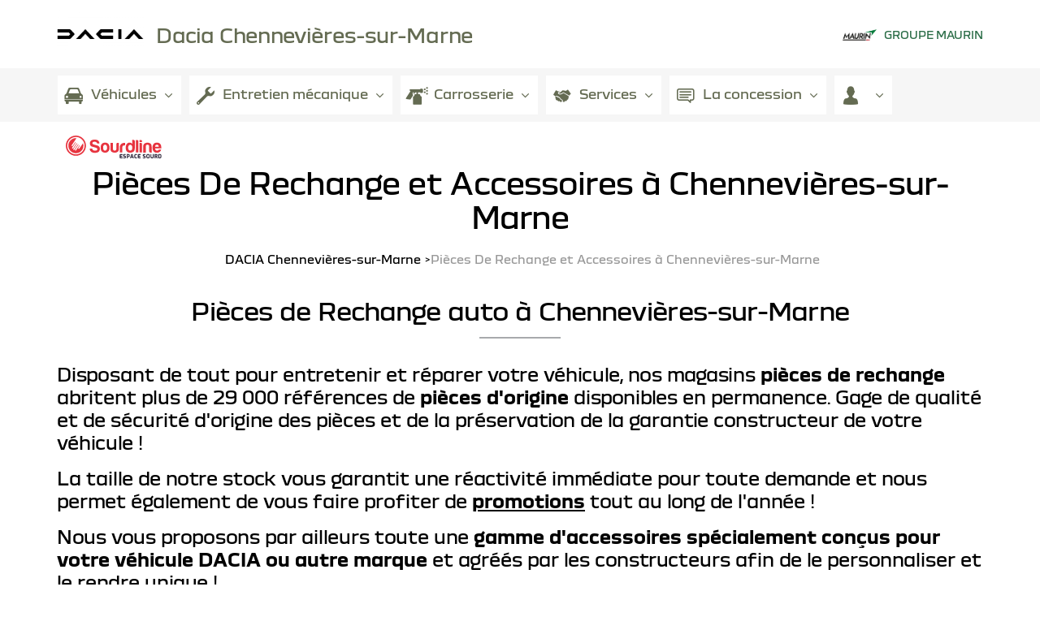

--- FILE ---
content_type: text/html; charset=UTF-8
request_url: https://dacia-chennevieres-sur-marne.groupe-maurin.com/pdr-accessoires
body_size: 6017
content:
<!DOCTYPE html>
<html lang="fr" class="no-js">
<head>
            <link rel="icon" type="image/png" sizes="16x16"   href="/uploads/media/favicon_maker_image/0049/71/thumb_4870145_favicon_maker_image_small.png">
        <link rel="icon" type="image/png" sizes="32x32"   href="/uploads/media/favicon_maker_image/0049/71/thumb_4870145_favicon_maker_image_normal.png">
        <link rel="apple-touch-icon"      sizes="180x180" href="/uploads/media/favicon_maker_image/0049/71/thumb_4870145_favicon_maker_image_apple.png">
        <link rel="icon" type="image/png" sizes="192x192" href="/uploads/media/favicon_maker_image/0049/71/thumb_4870145_favicon_maker_image_medium.png">
        <link rel="icon" type="image/png" sizes="512x512" href="/uploads/media/favicon_maker_image/0049/71/thumb_4870145_favicon_maker_image_large.png">
        <meta name="msapplication-TileColor" content="#2b6d47">
    <meta name="theme-color" content="#656565">
    <base href="https://dacia-chennevieres-sur-marne.groupe-maurin.com" />
	<meta name="format-detection" content="telephone=no">
	<meta name="facebook-domain-verification" content="tqk4ec7pr3arr8r23l0j2crx8576bk" />

    <title>Pièces de rechange automobiles et accessoires en vente par Dacia Chennevières-sur-Marne</title>
                        <link rel="stylesheet" href="/css/maurin/scss/dacia.min.css" type="text/css">
                <link rel="stylesheet" media="print" href="/css/maurin/scss/print.min.css" type="text/css">
    <!-- Google Tag Manager -->

<script>(function(w,d,s,l,i){w[l]=w[l]||[];w[l].push({'gtm.start':
new Date().getTime(),event:'gtm.js'});var f=d.getElementsByTagName(s)[0],
j=d.createElement(s),dl=l!='dataLayer'?'&l='+l:'';j.async=true;j.src=
'https://www.googletagmanager.com/gtm.js?id='+i+dl;f.parentNode.insertBefore(j,f);
})(window,document,'script','dataLayer','GTM-M39V9QK');</script>
<!-- End Google Tag Manager -->

<!-- Google Tag Manager (noscript) -->

<noscript><iframe src="https://www.googletagmanager.com/ns.html?id=GTM-M39V9QK" height="0" width="0" style="display:none;visibility:hidden"></iframe></noscript>
<!-- End Google Tag Manager (noscript) -->

        <meta name="viewport" content="width=device-width,initial-scale=1" />
<meta http-equiv="X-Ua-Compatible" content="IE=edge" />
<meta charset="UTF-8" />

    <link rel="canonical" href="//www.groupe-maurin.com/pdr-accessoires"/>

    
    
    <meta name="description" content="Découvrez l'offre de pièces de rechange et accessoires proposée par Dacia Chennevières-sur-Marne : la qualité, un large stock et des spécialistes à votre service">
    
    	<meta name="google-site-verification" content="XYlFXNI_JNqgJlfoFfWFm5LUxwnTub1Nb71FLuGW8TA" />
</head>
<body>


    <!-- campagne -->
    <script type='text/javascript'>
      var axel = Math.random() + '';
      var a = axel * 10000000000000;
      document.write('<img src="https://pubads.g.doubleclick.net/activity;dc_iu=/103997693/DFPAudiencePixel;ord=' + a + ';dc_seg=1011104296?" width=1 height=1 border=0/>');
    </script>
    <noscript>
        <img src="https://pubads.g.doubleclick.net/activity;dc_iu=/103997693/DFPAudiencePixel;ord=1;dc_seg=1011104296?" width=1 height=1 border=0/>
    </noscript>
    <!-- /campagne -->


    <!-- START ALLOSMILE -->
    <script type='text/javascript'>
        (function() {
            var allosmile = document.createElement('script'); allosmile.type = 'text/javascript';
            allosmile.async = true;
            allosmile.src = document.location.protocol + "//www.allosmile.fr/js/V1/allosmile.js?cid=39192";
            var s = document.getElementsByTagName('script')[0]; s.parentNode.insertBefore(allosmile,s);
        })();
    </script>
    <!-- END ALLOSMILE -->

            	<header>
                            <div class="header__logo header__logo--agency ">
                <div class="container">
                    <div class="header__logo__agency ">
                                                                                    
<img alt="Logo DACIA" title="dacia-158-104.png" src="/uploads/media/maker_image/0048/12/thumb_4711320_maker_image_normal.png" width="600" height="338" srcset="/uploads/media/maker_image/0048/12/thumb_4711320_maker_image_normal.png 600w, /uploads/media/maker_image/0048/12/thumb_4711320_maker_image_mini.png 20w, /uploads/media/maker_image/0048/12/thumb_4711320_maker_image_small.png 40w, /uploads/media/maker_image/0048/12/thumb_4711320_maker_image_icon.png 60w, /uploads/media/maker_image/0048/12/thumb_4711320_maker_image_large.png 80w, /uploads/media/maker_image/0048/12/6f9dbff140e4bb07d4ce76f4bd843656ca3b96b1.png 3840w" sizes="(max-width: 600px) 100vw, 600px"  />
                                                                            <a class="cd-logo" href="/">Dacia Chennevières-sur-Marne</a>
                    </div>

                    <div class="header__logo__return__group header__logo__return__group--desktop hidden-xs hidden-sm ">
                                                    <img src="/maurin/img/common/logo-maurin-v2.png" alt="Groupe Maurin">
                                                <a href="//www.groupe-maurin.com/">Groupe Maurin</a>
                    </div>
                </div>
            </div>
        
		            
    <nav role="navigation" class="hidden-print navbar">
        <div class="container">
                                        <div class="header__logo__return__group header__logo__return__group--mobile visible-xs visible-sm">
                    <img src="/maurin/img/common/logo-maurin-v2.png" alt="Groupe automobile Maurin : réseau de concessionnaires multimarques dans le sud est de la France

                         ">
                </div>
                                        <button type="button" data-target="#navbarCollapse" data-toggle="collapse" class="navbar-toggle pull-left"><span class="sr-only">Menu</span> <span class="icon-bar"></span> <span class="icon-bar"></span> <span class="icon-bar"></span> <span class="icon-bar"></span>
                </button>
                        <div class="collapse navbar-collapse navbar" id="navbarCollapse">
                <ul class="nav navbar-nav ">
                                        <li class="dropdown"><a href="#" class="dropdown-toggle" data-toggle="dropdown" role="button" aria-haspopup="true" aria-expanded="false"><i class="hidden-md icon-auto"></i>Véhicules</a>
                        <ul class="dropdown-menu dropdown-menu-right">
                                                            <li><a href="/voitures/neuve">Voitures neuves</a></li>
                            
                                                            <li><a href="/voitures/occasion">Voitures d’occasion</a></li>
                            
                                                            <li><a href="/voitures/faible-km">Voitures faible km</a></li>
                            
                                                            <li><a href="/rv-concession">Rendez-vous commercial</a></li>
                            
                            <li><a href="/voiture/entreprise">Espace entreprises</a></li>

                                <li><a href="/voitures/configurateur/">Configurer votre voiture neuve</a></li>


                            <li><a href="//www.groupe-maurin.com/reprise-voiture">Reprise</a></li>
                        </ul>
                    </li>
                    
                    <li class="dropdown"><a href="#" class="dropdown-toggle" data-toggle="dropdown" role="button" aria-haspopup="true" aria-expanded="false"><i class="hidden-md icon-entretien"></i>Entretien mécanique</a>
                        <ul class="dropdown-menu dropdown-menu-right">
                            <li><a href="/rv-atelier">Rendez-vous atelier</a></li>
                            <li><a href="/conseils-entretien-auto">Conseils d&#039;entretien</a></li>

                                                            <li><a href="/nos-engagements-1">Nos engagements</a></li>
                                <li><a href="/promo-apv">Promotions après-vente</a></li>
                                <li><a href="/assistance-depannage">Assistance / dépannage</a></li>
                                <li><a href="/faq">FAQ</a></li>
                                <li><a href="/pneumatiques">Pneumatiques</a></li>

                            
                        </ul>
                    </li>
                    <li class="dropdown"><a href="#" class="dropdown-toggle" data-toggle="dropdown" role="button" aria-haspopup="true" aria-expanded="false"><i class="hidden-md icon-carrosserie"></i>Carrosserie</a>
                        <ul class="dropdown-menu dropdown-menu-right">
                                                            <li><a href="/rv-atelier">Rendez-vous carrosserie</a></li>
                                <li><a href="/nos-engagements-carrosserie">Nos engagements</a></li>
                                <li><a href="/conseils-entretien-auto">Conseils d&#039;entretien</a></li>
                                <li><a href="/carrosserie-rapide-pare-brise">Carrosserie</a></li>
                                <li><a href="/j-ai-eu-un-accident">Accident - Assistance - Depannage</a></li>
                                <li><a href="/promo-apv">Promotions après-vente</a></li>
                                <li><a href="/pdr-accessoires">PDR accessoires</a></li>
                                <li><a href="/faq-1">FAQ</a></li>
                                                                                        </ul>
                    </li>


                                        <li class="dropdown"><a href="#" class="dropdown-toggle" data-toggle="dropdown" role="button" aria-haspopup="true" aria-expanded="false"><i class="hidden-md icon-service"></i>Services</a>
                        <ul class="dropdown-menu dropdown-menu-right">

                                                            <li><a href="/financement">Financement</a></li>
                                                                    <li><a href="/assurance">Assurance</a></li>
                                    <li><a href="/garantie">Garantie</a></li>

                                
                                <li><a href="//www.groupe-maurin.com/reprise-voiture">Reprise</a></li>
                                <li><a href="/innovations">Innovations</a></li>
                                                                                                                    </ul>
                    </li>
                    
                    <li class="dropdown"><a href="#" class="dropdown-toggle" data-toggle="dropdown" role="button" aria-haspopup="true" aria-expanded="false"><i class="hidden-md icon-bulleinfo"></i>La concession</a>
                        <ul class="dropdown-menu dropdown-menu-right">
                                                                                                <li><a href="/notre-concession-auto">Présentation</a></li>
                                                                <li><a href="/rse?hostname=dacia-chennevieres-sur-marne.groupe-maurin.com">RSE</a></li>

                                                                                    <li><a href="/actualites">Actualités</a></li>
                            <li><a href="/jobs">Offres d&#039;emploi</a></li>
                            <li><a href="/contact/">Contact</a></li>
                        </ul>
                    </li>
                    <li class="dropdown">
                                                    <a href="#" class="dropdown-toggle" data-toggle="dropdown" role="button" aria-haspopup="true" aria-expanded="false">
                                <i class="icon-utilisateur"></i>
                            </a>
                                                <div class="dropdown-menu dropdown-menu-content dropdown-menu-right menu-login">
                            
    <form action="/mon-compte/login_check" method="POST">
        <div class="form-group">
            <label class="sr-only" for="username">Adresse e-mail</label>
            <input type="email" id="username" name="_username" required="required" placeholder="Adresse e-mail" class="form-control">
        </div>

        <div class="form-group">
            <label class="sr-only" for="password">Mot de passe</label>
            <input type="password" id="password" name="_password" required="required" placeholder="Mot de passe" class="form-control">
        </div>

        <div class="content-checkbox">
            <div class="form-group">
                <input type="checkbox" id="remember_me" name="_remember_me" value="on">
                <label for="remember_me">Se souvenir de moi</label>
            </div>
        </div>

        <div class="text-center">
            <button type="submit" id="_submit" name="_submit" class="btn btn-primary-inverse">Se connecter</button>
        </div>

        <a href="/mon-compte/mdp-oublie/" class="link-password-reset">Mot de passe oublié</a>

        <a role="button" href="/mon-compte/inscription/" class="btn btn-primary-inverse">S&#039;inscrire</a>

        <input type="hidden" name="_csrf_token" value="Q_xUq4j9AC7n8guBp5goKs4YaPS2gJi71oso8rvGJY0" />
</form>

                        </div>
                    </li>
                    <li class="navbar-sourdline-logo">
                        <a href="https://groupe-maurin.sourdline.com" target="_blank" class="no-arrow" style="padding: inherit;color: inherit;height: inherit;background: inherit;font-size: inherit;">
                            <img src="/maurin/img/Sourdline-espacesourd.svg" alt="logo-sourdline" style="height: 28px;margin-left: 5px;margin-top: 10px;"/>
                        </a>
                    </li>
                </ul>
            </div>
        </div>
    </nav>

        	</header>

    
    <main class="cd-main-content">
                                    <div class="container">
                <h1>Pièces De Rechange et Accessoires à Chennevières-sur-Marne</h1>
            </div>
        
                
                    <div class="container">
                        



            </div>
        
                                                
<div class="container"><ol class="breadcrumb hidden-print"><li class=""><a href="/" ><span>DACIA Chennevières-sur-Marne</span></a></li><li class="active" ><span>Pièces De Rechange et Accessoires à Chennevières-sur-Marne</span></li></ol></div>

    <div class="container">

        
        <div class="rte-content">
            <h2>Pi&egrave;ces de Rechange auto &agrave; Chennevières-sur-Marne</h2>

<p>Disposant de tout pour entretenir et r&eacute;parer votre v&eacute;hicule, nos magasins <strong>pi&egrave;ces de rechange</strong> abritent plus de 29 000 r&eacute;f&eacute;rences de <strong>pi&egrave;ces d&#39;origine</strong> disponibles en permanence. Gage de qualit&eacute; et de s&eacute;curit&eacute; d&#39;origine des pi&egrave;ces et de la pr&eacute;servation de la garantie constructeur de votre v&eacute;hicule !</p>

<p>La taille de notre stock vous garantit une r&eacute;activit&eacute; imm&eacute;diate pour toute demande et nous permet &eacute;galement de vous faire profiter de <u><a href="/promo-apv">promotions</a></u> tout au long de l&#39;ann&eacute;e !&nbsp;</p>

<p>Nous vous proposons par ailleurs toute une <strong>gamme d&#39;accessoires sp&eacute;cialement con&ccedil;us pour votre v&eacute;hicule&nbsp;DACIA ou autre marque</strong> et agr&eacute;&eacute;s par les constructeurs afin de le personnaliser et le rendre unique !&nbsp;</p>

<p><a class="btn btn-primary" href="/contact/">Quelles pi&egrave;ces cherchez-vous ?</a></p>

<p>&nbsp;</p>

<h3>Des pi&egrave;ces de qualit&eacute; pour toutes les autos</h3>

<p>Depuis plus de 35 ans, notre entreprise fait partie des acteurs principaux de la distribution de <strong>pi&egrave;ces d&eacute;tach&eacute;es pour l&#39;automobile</strong> tant pour les particuliers que pour les professionnels.</p>

<p>Pneus, disques et plaquette, filtrations, peu importe la marque de votre voiture, nos magasins disposent des <strong>pi&egrave;ces de rechange</strong> qu&#39;il vous faut ! Membre du r&eacute;seau MOTORCRAFT, nous distribuons &agrave; ce titre des <strong>pi&egrave;ces d&eacute;tach&eacute;es </strong>toutes marques des principaux &eacute;quipementiers du secteur automobile.</p>

<h3>Les &eacute;quipes de sp&eacute;cialistes de Dacia Chennevières-sur-Marne &agrave; votre service</h3>

<p>Rompues aux diff&eacute;rents m&eacute;tiers de l&#39;automobile, nos &eacute;quipes magasins sont avant tout des r&eacute;f&eacute;rents techniques. Elles sont &agrave; votre enti&egrave;re disposition pour vous &eacute;clairer dans le choix de vos <strong>pi&egrave;ces d&eacute;tach&eacute;es</strong> pour votre v&eacute;hicule.</p>

<h2>Accessoires auto &agrave; Chennevières-sur-Marne</h2>

<p>Faites sortir votre voiture du lot avec la personnalisation par le montage d&#39;accessoire. Faites votre choix parmi une large gamme de produits, selon que votre envie soit technologique, esth&eacute;tique ou bien de protection.</p>

<p>Personnalisez votre voiture avec les nombreux accessoires disponibles chez votre concessionnaire !&nbsp;</p>

<p>Pour que votre voiture soit votre plus pur reflet, rendez-la unique sans renoncer au c&ocirc;t&eacute; pratique. Nous ne proposons que des accessoires r&eacute;pondant aux cahiers des charges des constructeurs, seul moyen de garantie des plus hauts niveaux de performance et de s&eacute;curit&eacute;.</p>

<p><a class="btn btn-primary" href="/contact/">Quels accessoires cherchez-vous ?</a></p>

<p>&nbsp;</p>

<p>D&eacute;couvrez un vaste choix de solutions r&eacute;pondant &agrave; vos moindres d&eacute;sirs:</p>

<div class="btgrid">
<div class="row row-1">
<div class="col-md-4">
<div class="content">
<p><img alt="Accessoire personnalisation voiture" src="/uploads/media/default/0002/04/fe13a7384925f90bdbfff3ec9ed717d17660d902.jpeg" style="height:179px; width:308px" /></p>

<p class="legend-img">Personnalisation</p>
</div>
</div>

<div class="col-md-4">
<div class="content">
<p class="legend-img"><img alt="Accessoire multimédia pour auto" src="/uploads/media/default/0002/04/7927f386829d145af0d64db497f971b1f1a58326.jpeg" style="height:179px; width:308px" /></p>

<p class="legend-img">Multim&eacute;dia et Confort</p>
</div>
</div>

<div class="col-md-4">
<div class="content">
<p><img alt="Accessoires transports et sécurité pour votre voiture" src="/uploads/media/default/0002/04/d0e1c56fd3fa749714e867e2f935070f896dae79.jpeg" style="height:179px; width:308px" /></p>

<p class="legend-img">Transport et S&eacute;curit&eacute;</p>
</div>
</div>
</div>
</div>

<p>&nbsp;</p>

<p>&nbsp;</p>
        </div>
    </div>
    </main>

             <footer class="hidden-print">
            
<div class="main-footer hidden-print">
    <div class="container">
        <div class="row">
            <div class="col-xs-12 col-sm-5 col-md-3">

                                    <div class="main-footer__contact main-footer__contact--agency">
                        
<img alt="Logo DACIA" title="dacia-158-104.png" src="/uploads/media/maker_image/0048/12/thumb_4711320_maker_image_icon.png" width="60" height="34" srcset="/uploads/media/maker_image/0048/12/thumb_4711320_maker_image_normal.png 600w, /uploads/media/maker_image/0048/12/thumb_4711320_maker_image_mini.png 20w, /uploads/media/maker_image/0048/12/thumb_4711320_maker_image_small.png 40w, /uploads/media/maker_image/0048/12/thumb_4711320_maker_image_icon.png 60w, /uploads/media/maker_image/0048/12/thumb_4711320_maker_image_large.png 80w, /uploads/media/maker_image/0048/12/6f9dbff140e4bb07d4ce76f4bd843656ca3b96b1.png 3840w" sizes="(max-width: 60px) 100vw, 60px"  />
<br/>
                        <span>ADP - SOVEA 94</span>
                        <a href="/contact/" role="button" class="btn btn-outline-inverse btn-footer">Nous contacter</a>
                    </div>
                
            </div>
            <div class="col-xs-12 col-sm-7 col-md-5">
                <p></p>
            </div>
            <div class="col-xs-12 col-sm-12 col-md-4">
                <div class="main-footer__socials-links">
                                            
                        
                                                            </div>
                <div class="main-footer__apps-links">
                                                        </div>
            </div>
        </div>
    </div>
</div>

            	<div class="secondary-footer hidden-print" id="secondary-footer">
		<div class="container">
			<span>Groupe Maurin 2026 © Tous droits réservés </span>
			<span><a target="_blank" href="https://www.ddf.agency/">Réalisation Digital Dealer Factory</a></span>
			<div class="secondary-footer__links">
                <a href="//www.groupe-maurin.com/jobs">Offres d'emploi</a>
				<a href="/cgv">Conditions générales de vente</a>
				<a href="/mentions-legales-maurin">Mentions légales</a>
				<a href="/politique-confidentialite-group">politique de confidentialite</a>
									<a href="/plan-de-site">Plan de site</a>
							</div>
		</div>
	</div>

        </footer>
    
    <!-- Conversion Pixel - OI025258_Visites - DO NOT MODIFY -->
    <img src="https://secure.adnxs.com/px?id=1168145&t=2" width="1" height="1" style="display: none;"/>
    <!-- End of Conversion Pixel -->

    <!-- Segment Pixel - OI025258_RTG - DO NOT MODIFY -->
    <img src="https://secure.adnxs.com/seg?add=19404478&t=2" width="1" height="1" style="display: none;"/>
    <!-- End of Segment Pixel -->
        <script defer src="https://storage.gra.cloud.ovh.net/v1/AUTH_733325af48644b138c5063525fc81e31/public/lib/lom.min.js"></script>

    <script>
      window.addEventListener("DOMContentLoaded", () => {
        window.displayFormulation();
      });
    </script>

        <script>
        window.parameters = null;
    </script>
    <script type="text/javascript" src="/js/maurin.min.js"></script>
    <script src="/bundles/fosjsrouting/js/router.js"></script>
    <script src="/bundles/bazingajstranslation/js/translator.min.js"></script>
    <script src="/js/translations/config.js"></script>
    <script src="/js/translations/DDFactoryVehicleBundle/fr.js"></script>
    <script src="/js/routing?callback=fos.Router.setData"></script>
    <script src="https://dacia-chennevieres-sur-marne.groupe-maurin.com/translations"></script>
    <script src="https://maps.googleapis.com/maps/api/js?key=AIzaSyD72t8mmRFo5-8aMoKbR_uvsSXPVqjXhWg&libraries=places"></script>

	
    </body>
</html>


--- FILE ---
content_type: text/css
request_url: https://dacia-chennevieres-sur-marne.groupe-maurin.com/css/maurin/scss/dacia.min.css
body_size: 37680
content:
@charset "UTF-8";.img-thumbnail,.table,label{max-width:100%}.btn,.dropdown-header,.label,.text-nowrap{white-space:nowrap}.invisible,.lg-outer .lg-has-video .lg-video-object{visibility:hidden}.mfp-arrow,.owl-carousel,.owl-carousel .owl-item,.owl-dots,.owl-theme .owl-dots,.owl-theme .owl-nav,html{-webkit-tap-highlight-color:transparent}#lg-zoom-out,.form-control-feedback,a.btn.disabled,fieldset[disabled] a.btn{pointer-events:none}.breadcrumb,ul li{list-style-type:none}.item-vehicle__content__cond-and-price,.picker__table,table{border-collapse:collapse;border-spacing:0}@font-face{font-family:montserrat-regular;src:url(../../../maurin/fonts/montserrat-regular.woff2) format("woff2")}@font-face{font-family:montserrat-light;src:url(../../../maurin/fonts/montserrat-light.woff2) format("woff2")}@font-face{font-family:montserrat-semi-bold;src:url(../../../maurin/fonts/montserrat-semibold.woff2) format("woff2")}@font-face{font-family:robotocondensed-regular-webfont;src:url(../../../maurin/fonts/robotocondensed-regular-webfont.woff2) format("woff2"),url(../../../maurin/fonts/robotocondensed-regular-webfont.woff) format("woff"),url(../../../maurin/fonts/RobotoCondensed-Regular.ttf) format("truetype")}@font-face{font-family:robotocondensed-light-webfont;src:url(../../../maurin/fonts/robotocondensed-light-webfont.woff2) format("woff2"),url(../../../maurin/fonts/robotocondensed-light-webfont.woff) format("woff")}@font-face{font-family:robotocondensed-bold-webfont;src:url(../../../maurin/fonts/robotocondensed-bold-webfont.woff2) format("woff2"),url(../../../maurin/fonts/robotocondensed-bold-webfont.woff) format("woff")}@font-face{font-family:dacia-block-light;src:url(../../../../maurin/fonts/DaciaBlock-Light.ttf) format("truetype");font-weight:300;font-style:normal}@font-face{font-family:dacia-block-regular;src:url(../../../../maurin/fonts/DaciaBlock-Regular.ttf) format("truetype");font-weight:500;font-style:normal}@font-face{font-family:dacia-block-bold;src:url(../../../../maurin/fonts/DaciaBlock-Bold.ttf) format("truetype");font-weight:700;font-style:normal}@font-face{font-family:icomoon;src:url(../../../maurin/fonts/icomoon.eot?t2vrcs);src:url(../../../maurin/fonts/icomoon.eot?t2vrcs#iefix) format("embedded-opentype"),url(../../../maurin/fonts/icomoon.ttf?t2vrcs) format("truetype"),url(../../../maurin/fonts/icomoon.woff?t2vrcs) format("woff"),url(../../../maurin/fonts/icomoon.svg?t2vrcs#icomoon) format("svg");font-weight:400;font-style:normal}[class*=" icon-"],[class^=icon-]{font-family:icomoon!important;speak:none;font-style:normal;font-weight:400;font-variant:normal;text-transform:none;line-height:1;-webkit-font-smoothing:antialiased;-moz-osx-font-smoothing:grayscale}.picker__year,dfn{font-style:italic}.icon-instagram:before{content:"\e92e"}.icon-linkedin:before{content:"\e92c"}.icon-youtube:before{content:"\e92d"}.icon-couleur-int:before{content:"\e923"}.icon-consommation:before{content:"\e924"}.icon-co2:before{content:"\e925"}.icon-0a100:before{content:"\e926"}.icon-cylindre:before{content:"\e927"}.icon-place:before{content:"\e928"}.icon-coffre:before{content:"\e929"}.icon-dimensions:before{content:"\e92a"}.icon-reservoir:before{content:"\e92b"}.icon-auto:before{content:"\e900"}.icon-entretien:before{content:"\e901"}.icon-carrosserie:before{content:"\e902"}.icon-service:before{content:"\e903"}.icon-bulleinfo:before{content:"\e904"}.icon-utilisateur:before{content:"\e905"}.icon-energie:before{content:"\e906"}.icon-route:before{content:"\e907"}.icon-boite:before{content:"\e908"}.icon-garantie:before{content:"\e909"}.icon-euro:before{content:"\e90a"}.icon-volant:before{content:"\e90b"}.icon-date:before{content:"\e90c"}.icon-porte:before{content:"\e90d"}.icon-exterieur:before{content:"\e90e"}.icon-couleur:before{content:"\e90f"}.icon-graphe:before{content:"\e910"}.icon-courbe:before{content:"\e911"}.icon-ok:before{content:"\e912"}.icon-plus:before{content:"\e913"}.icon-fermer:before{content:"\e914"}.icon-fleche-liste:before{content:"\e915"}.icon-tiret:before{content:"\e916"}.icon-fleche-gauche:before{content:"\e920"}.icon-fleche-haut:before{content:"\e921"}.icon-fleche-droite:before{content:"\e922"}.icon-fleche-bas:before{content:"\e917"}.icon-imprimer:before{content:"\e918"}.icon-telecharger:before{content:"\e919"}.icon-partager:before{content:"\e91a"}.icon-mail:before{content:"\e91b"}.icon-gplus:before{content:"\e91c"}.icon-facebook:before{content:"\e91d"}.icon-twitter:before{content:"\e91e"}.icon-plus-large:before{content:"\e91f"}@-webkit-keyframes fadeIn{0%{opacity:0}100%{opacity:1}}@-moz-keyframes fadeIn{0%{opacity:0}100%{opacity:1}}@-ms-keyframes fadeIn{0%{opacity:0}100%{opacity:1}}@-o-keyframes fadeIn{0%{opacity:0}100%{opacity:1}}@keyframes fadeIn{0%{opacity:0}100%{opacity:1}}@-webkit-keyframes fadeInDown{0%{opacity:0;-webkit-transform:translateY(-20px);-moz-transform:translateY(-20px);-ms-transform:translateY(-20px);-o-transform:translateY(-20px);transform:translateY(-20px)}100%{opacity:1;-webkit-transform:translateY(0);-moz-transform:translateY(0);-ms-transform:translateY(0);-o-transform:translateY(0);transform:translateY(0)}}@-moz-keyframes fadeInDown{0%{opacity:0;-webkit-transform:translateY(-20px);-moz-transform:translateY(-20px);-ms-transform:translateY(-20px);-o-transform:translateY(-20px);transform:translateY(-20px)}100%{opacity:1;-webkit-transform:translateY(0);-moz-transform:translateY(0);-ms-transform:translateY(0);-o-transform:translateY(0);transform:translateY(0)}}@-ms-keyframes fadeInDown{0%{opacity:0;-webkit-transform:translateY(-20px);-moz-transform:translateY(-20px);-ms-transform:translateY(-20px);-o-transform:translateY(-20px);transform:translateY(-20px)}100%{opacity:1;-webkit-transform:translateY(0);-moz-transform:translateY(0);-ms-transform:translateY(0);-o-transform:translateY(0);transform:translateY(0)}}@-o-keyframes fadeInDown{0%{opacity:0;-webkit-transform:translateY(-20px);-moz-transform:translateY(-20px);-ms-transform:translateY(-20px);-o-transform:translateY(-20px);transform:translateY(-20px)}100%{opacity:1;-webkit-transform:translateY(0);-moz-transform:translateY(0);-ms-transform:translateY(0);-o-transform:translateY(0);transform:translateY(0)}}@keyframes fadeInDown{0%{opacity:0;-webkit-transform:translateY(-20px);-moz-transform:translateY(-20px);-ms-transform:translateY(-20px);-o-transform:translateY(-20px);transform:translateY(-20px)}100%{opacity:1;-webkit-transform:translateY(0);-moz-transform:translateY(0);-ms-transform:translateY(0);-o-transform:translateY(0);transform:translateY(0)}}@-webkit-keyframes fadeInDownBig{0%{opacity:0;-webkit-transform:translateY(-2000px);-moz-transform:translateY(-2000px);-ms-transform:translateY(-2000px);-o-transform:translateY(-2000px);transform:translateY(-2000px)}100%{opacity:1;-webkit-transform:translateY(0);-moz-transform:translateY(0);-ms-transform:translateY(0);-o-transform:translateY(0);transform:translateY(0)}}@-moz-keyframes fadeInDownBig{0%{opacity:0;-webkit-transform:translateY(-2000px);-moz-transform:translateY(-2000px);-ms-transform:translateY(-2000px);-o-transform:translateY(-2000px);transform:translateY(-2000px)}100%{opacity:1;-webkit-transform:translateY(0);-moz-transform:translateY(0);-ms-transform:translateY(0);-o-transform:translateY(0);transform:translateY(0)}}@-ms-keyframes fadeInDownBig{0%{opacity:0;-webkit-transform:translateY(-2000px);-moz-transform:translateY(-2000px);-ms-transform:translateY(-2000px);-o-transform:translateY(-2000px);transform:translateY(-2000px)}100%{opacity:1;-webkit-transform:translateY(0);-moz-transform:translateY(0);-ms-transform:translateY(0);-o-transform:translateY(0);transform:translateY(0)}}@-o-keyframes fadeInDownBig{0%{opacity:0;-webkit-transform:translateY(-2000px);-moz-transform:translateY(-2000px);-ms-transform:translateY(-2000px);-o-transform:translateY(-2000px);transform:translateY(-2000px)}100%{opacity:1;-webkit-transform:translateY(0);-moz-transform:translateY(0);-ms-transform:translateY(0);-o-transform:translateY(0);transform:translateY(0)}}@keyframes fadeInDownBig{0%{opacity:0;-webkit-transform:translateY(-2000px);-moz-transform:translateY(-2000px);-ms-transform:translateY(-2000px);-o-transform:translateY(-2000px);transform:translateY(-2000px)}100%{opacity:1;-webkit-transform:translateY(0);-moz-transform:translateY(0);-ms-transform:translateY(0);-o-transform:translateY(0);transform:translateY(0)}}@-webkit-keyframes fadeInLeft{0%{opacity:0;-webkit-transform:translateX(-20px);-moz-transform:translateX(-20px);-ms-transform:translateX(-20px);-o-transform:translateX(-20px);transform:translateX(-20px)}100%{opacity:1;-webkit-transform:translateX(0);-moz-transform:translateX(0);-ms-transform:translateX(0);-o-transform:translateX(0);transform:translateX(0)}}@-moz-keyframes fadeInLeft{0%{opacity:0;-webkit-transform:translateX(-20px);-moz-transform:translateX(-20px);-ms-transform:translateX(-20px);-o-transform:translateX(-20px);transform:translateX(-20px)}100%{opacity:1;-webkit-transform:translateX(0);-moz-transform:translateX(0);-ms-transform:translateX(0);-o-transform:translateX(0);transform:translateX(0)}}@-ms-keyframes fadeInLeft{0%{opacity:0;-webkit-transform:translateX(-20px);-moz-transform:translateX(-20px);-ms-transform:translateX(-20px);-o-transform:translateX(-20px);transform:translateX(-20px)}100%{opacity:1;-webkit-transform:translateX(0);-moz-transform:translateX(0);-ms-transform:translateX(0);-o-transform:translateX(0);transform:translateX(0)}}@-o-keyframes fadeInLeft{0%{opacity:0;-webkit-transform:translateX(-20px);-moz-transform:translateX(-20px);-ms-transform:translateX(-20px);-o-transform:translateX(-20px);transform:translateX(-20px)}100%{opacity:1;-webkit-transform:translateX(0);-moz-transform:translateX(0);-ms-transform:translateX(0);-o-transform:translateX(0);transform:translateX(0)}}@keyframes fadeInLeft{0%{opacity:0;-webkit-transform:translateX(-20px);-moz-transform:translateX(-20px);-ms-transform:translateX(-20px);-o-transform:translateX(-20px);transform:translateX(-20px)}100%{opacity:1;-webkit-transform:translateX(0);-moz-transform:translateX(0);-ms-transform:translateX(0);-o-transform:translateX(0);transform:translateX(0)}}@-webkit-keyframes fadeInLeftBig{0%{opacity:0;-webkit-transform:translateX(-2000px);-moz-transform:translateX(-2000px);-ms-transform:translateX(-2000px);-o-transform:translateX(-2000px);transform:translateX(-2000px)}100%{opacity:1;-webkit-transform:translateX(0);-moz-transform:translateX(0);-ms-transform:translateX(0);-o-transform:translateX(0);transform:translateX(0)}}@-moz-keyframes fadeInLeftBig{0%{opacity:0;-webkit-transform:translateX(-2000px);-moz-transform:translateX(-2000px);-ms-transform:translateX(-2000px);-o-transform:translateX(-2000px);transform:translateX(-2000px)}100%{opacity:1;-webkit-transform:translateX(0);-moz-transform:translateX(0);-ms-transform:translateX(0);-o-transform:translateX(0);transform:translateX(0)}}@-ms-keyframes fadeInLeftBig{0%{opacity:0;-webkit-transform:translateX(-2000px);-moz-transform:translateX(-2000px);-ms-transform:translateX(-2000px);-o-transform:translateX(-2000px);transform:translateX(-2000px)}100%{opacity:1;-webkit-transform:translateX(0);-moz-transform:translateX(0);-ms-transform:translateX(0);-o-transform:translateX(0);transform:translateX(0)}}@-o-keyframes fadeInLeftBig{0%{opacity:0;-webkit-transform:translateX(-2000px);-moz-transform:translateX(-2000px);-ms-transform:translateX(-2000px);-o-transform:translateX(-2000px);transform:translateX(-2000px)}100%{opacity:1;-webkit-transform:translateX(0);-moz-transform:translateX(0);-ms-transform:translateX(0);-o-transform:translateX(0);transform:translateX(0)}}@keyframes fadeInLeftBig{0%{opacity:0;-webkit-transform:translateX(-2000px);-moz-transform:translateX(-2000px);-ms-transform:translateX(-2000px);-o-transform:translateX(-2000px);transform:translateX(-2000px)}100%{opacity:1;-webkit-transform:translateX(0);-moz-transform:translateX(0);-ms-transform:translateX(0);-o-transform:translateX(0);transform:translateX(0)}}@-webkit-keyframes fadeInRight{0%{opacity:0;-webkit-transform:translateX(20px);-moz-transform:translateX(20px);-ms-transform:translateX(20px);-o-transform:translateX(20px);transform:translateX(20px)}100%{opacity:1;-webkit-transform:translateX(0);-moz-transform:translateX(0);-ms-transform:translateX(0);-o-transform:translateX(0);transform:translateX(0)}}@-moz-keyframes fadeInRight{0%{opacity:0;-webkit-transform:translateX(20px);-moz-transform:translateX(20px);-ms-transform:translateX(20px);-o-transform:translateX(20px);transform:translateX(20px)}100%{opacity:1;-webkit-transform:translateX(0);-moz-transform:translateX(0);-ms-transform:translateX(0);-o-transform:translateX(0);transform:translateX(0)}}@-ms-keyframes fadeInRight{0%{opacity:0;-webkit-transform:translateX(20px);-moz-transform:translateX(20px);-ms-transform:translateX(20px);-o-transform:translateX(20px);transform:translateX(20px)}100%{opacity:1;-webkit-transform:translateX(0);-moz-transform:translateX(0);-ms-transform:translateX(0);-o-transform:translateX(0);transform:translateX(0)}}@-o-keyframes fadeInRight{0%{opacity:0;-webkit-transform:translateX(20px);-moz-transform:translateX(20px);-ms-transform:translateX(20px);-o-transform:translateX(20px);transform:translateX(20px)}100%{opacity:1;-webkit-transform:translateX(0);-moz-transform:translateX(0);-ms-transform:translateX(0);-o-transform:translateX(0);transform:translateX(0)}}@keyframes fadeInRight{0%{opacity:0;-webkit-transform:translateX(20px);-moz-transform:translateX(20px);-ms-transform:translateX(20px);-o-transform:translateX(20px);transform:translateX(20px)}100%{opacity:1;-webkit-transform:translateX(0);-moz-transform:translateX(0);-ms-transform:translateX(0);-o-transform:translateX(0);transform:translateX(0)}}@-webkit-keyframes fadeInRightBig{0%{opacity:0;-webkit-transform:translateX(2000px);-moz-transform:translateX(2000px);-ms-transform:translateX(2000px);-o-transform:translateX(2000px);transform:translateX(2000px)}100%{opacity:1;-webkit-transform:translateX(0);-moz-transform:translateX(0);-ms-transform:translateX(0);-o-transform:translateX(0);transform:translateX(0)}}@-moz-keyframes fadeInRightBig{0%{opacity:0;-webkit-transform:translateX(2000px);-moz-transform:translateX(2000px);-ms-transform:translateX(2000px);-o-transform:translateX(2000px);transform:translateX(2000px)}100%{opacity:1;-webkit-transform:translateX(0);-moz-transform:translateX(0);-ms-transform:translateX(0);-o-transform:translateX(0);transform:translateX(0)}}@-ms-keyframes fadeInRightBig{0%{opacity:0;-webkit-transform:translateX(2000px);-moz-transform:translateX(2000px);-ms-transform:translateX(2000px);-o-transform:translateX(2000px);transform:translateX(2000px)}100%{opacity:1;-webkit-transform:translateX(0);-moz-transform:translateX(0);-ms-transform:translateX(0);-o-transform:translateX(0);transform:translateX(0)}}@-o-keyframes fadeInRightBig{0%{opacity:0;-webkit-transform:translateX(2000px);-moz-transform:translateX(2000px);-ms-transform:translateX(2000px);-o-transform:translateX(2000px);transform:translateX(2000px)}100%{opacity:1;-webkit-transform:translateX(0);-moz-transform:translateX(0);-ms-transform:translateX(0);-o-transform:translateX(0);transform:translateX(0)}}@keyframes fadeInRightBig{0%{opacity:0;-webkit-transform:translateX(2000px);-moz-transform:translateX(2000px);-ms-transform:translateX(2000px);-o-transform:translateX(2000px);transform:translateX(2000px)}100%{opacity:1;-webkit-transform:translateX(0);-moz-transform:translateX(0);-ms-transform:translateX(0);-o-transform:translateX(0);transform:translateX(0)}}@-webkit-keyframes fadeInUp{0%{opacity:0;-webkit-transform:translateY(20px);-moz-transform:translateY(20px);-ms-transform:translateY(20px);-o-transform:translateY(20px);transform:translateY(20px)}100%{opacity:1;-webkit-transform:translateY(0);-moz-transform:translateY(0);-ms-transform:translateY(0);-o-transform:translateY(0);transform:translateY(0)}}@-moz-keyframes fadeInUp{0%{opacity:0;-webkit-transform:translateY(20px);-moz-transform:translateY(20px);-ms-transform:translateY(20px);-o-transform:translateY(20px);transform:translateY(20px)}100%{opacity:1;-webkit-transform:translateY(0);-moz-transform:translateY(0);-ms-transform:translateY(0);-o-transform:translateY(0);transform:translateY(0)}}@-ms-keyframes fadeInUp{0%{opacity:0;-webkit-transform:translateY(20px);-moz-transform:translateY(20px);-ms-transform:translateY(20px);-o-transform:translateY(20px);transform:translateY(20px)}100%{opacity:1;-webkit-transform:translateY(0);-moz-transform:translateY(0);-ms-transform:translateY(0);-o-transform:translateY(0);transform:translateY(0)}}@-o-keyframes fadeInUp{0%{opacity:0;-webkit-transform:translateY(20px);-moz-transform:translateY(20px);-ms-transform:translateY(20px);-o-transform:translateY(20px);transform:translateY(20px)}100%{opacity:1;-webkit-transform:translateY(0);-moz-transform:translateY(0);-ms-transform:translateY(0);-o-transform:translateY(0);transform:translateY(0)}}@keyframes fadeInUp{0%{opacity:0;-webkit-transform:translateY(20px);-moz-transform:translateY(20px);-ms-transform:translateY(20px);-o-transform:translateY(20px);transform:translateY(20px)}100%{opacity:1;-webkit-transform:translateY(0);-moz-transform:translateY(0);-ms-transform:translateY(0);-o-transform:translateY(0);transform:translateY(0)}}@-webkit-keyframes fadeInUpBig{0%{opacity:0;-webkit-transform:translateY(2000px);-moz-transform:translateY(2000px);-ms-transform:translateY(2000px);-o-transform:translateY(2000px);transform:translateY(2000px)}100%{opacity:1;-webkit-transform:translateY(0);-moz-transform:translateY(0);-ms-transform:translateY(0);-o-transform:translateY(0);transform:translateY(0)}}@-moz-keyframes fadeInUpBig{0%{opacity:0;-webkit-transform:translateY(2000px);-moz-transform:translateY(2000px);-ms-transform:translateY(2000px);-o-transform:translateY(2000px);transform:translateY(2000px)}100%{opacity:1;-webkit-transform:translateY(0);-moz-transform:translateY(0);-ms-transform:translateY(0);-o-transform:translateY(0);transform:translateY(0)}}@-ms-keyframes fadeInUpBig{0%{opacity:0;-webkit-transform:translateY(2000px);-moz-transform:translateY(2000px);-ms-transform:translateY(2000px);-o-transform:translateY(2000px);transform:translateY(2000px)}100%{opacity:1;-webkit-transform:translateY(0);-moz-transform:translateY(0);-ms-transform:translateY(0);-o-transform:translateY(0);transform:translateY(0)}}@-o-keyframes fadeInUpBig{0%{opacity:0;-webkit-transform:translateY(2000px);-moz-transform:translateY(2000px);-ms-transform:translateY(2000px);-o-transform:translateY(2000px);transform:translateY(2000px)}100%{opacity:1;-webkit-transform:translateY(0);-moz-transform:translateY(0);-ms-transform:translateY(0);-o-transform:translateY(0);transform:translateY(0)}}@keyframes fadeInUpBig{0%{opacity:0;-webkit-transform:translateY(2000px);-moz-transform:translateY(2000px);-ms-transform:translateY(2000px);-o-transform:translateY(2000px);transform:translateY(2000px)}100%{opacity:1;-webkit-transform:translateY(0);-moz-transform:translateY(0);-ms-transform:translateY(0);-o-transform:translateY(0);transform:translateY(0)}}/*!
 * Bootstrap v3.3.6 (http://getbootstrap.com)
 * Copyright 2011-2015 Twitter, Inc.
 * Licensed under MIT (https://github.com/twbs/bootstrap/blob/master/LICENSE)
 *//*! normalize.css v3.0.3 | MIT License | github.com/necolas/normalize.css */html{font-family:sans-serif;-ms-text-size-adjust:100%;-webkit-text-size-adjust:100%}article,aside,details,figcaption,figure,footer,header,hgroup,main,menu,nav,section,summary{display:block}audio,canvas,progress,video{display:inline-block;vertical-align:baseline}audio:not([controls]){display:none;height:0}[hidden],template{display:none}a{background-color:transparent}a:active,a:hover{outline:0}b,optgroup,strong{font-weight:700}mark{background:#ff0;color:#000}sub,sup{font-size:75%;line-height:0;position:relative;vertical-align:baseline}sup{top:-.5em}sub{bottom:-.25em}img{border:0;vertical-align:middle}svg:not(:root){overflow:hidden}hr{box-sizing:content-box;height:0}pre,textarea{overflow:auto}code,kbd,pre,samp{font-family:monospace,monospace;font-size:1em}button,input,optgroup,select,textarea{color:inherit;font:inherit;margin:0}button{overflow:visible}button,select{text-transform:none}button,html input[type=button],input[type=reset],input[type=submit]{-webkit-appearance:button;cursor:pointer}button[disabled],html input[disabled]{cursor:default}button::-moz-focus-inner,input::-moz-focus-inner{border:0;padding:0}input[type=checkbox],input[type=radio]{box-sizing:border-box;padding:0}input[type=number]::-webkit-inner-spin-button,input[type=number]::-webkit-outer-spin-button{height:auto}input[type=search]::-webkit-search-cancel-button,input[type=search]::-webkit-search-decoration{-webkit-appearance:none}td,th{padding:0}/*! Source: https://github.com/h5bp/html5-boilerplate/blob/master/src/css/main.css */@media print{blockquote,img,pre,tr{page-break-inside:avoid}*,:after,:before{background:0 0!important;color:#000!important;box-shadow:none!important;text-shadow:none!important}a,a:visited{text-decoration:underline}a[href]:after{content:" (" attr(href) ")"}abbr[title]:after{content:" (" attr(title) ")"}a[href^="#"]:after,a[href^="javascript:"]:after{content:""}blockquote,pre{border:1px solid #999}thead{display:table-header-group}img{max-width:100%!important}.h2-left,.mentions-legales .h2-left,.mentions-legales h2,h2,h3,p{orphans:3;widows:3}.h2-left,.mentions-legales .h2-left,.mentions-legales h2,h2,h3{page-break-after:avoid}.navbar{display:none}.btn>.caret,.dropup>.btn>.caret{border-top-color:#000!important}.label{border:1px solid #000}.table{border-collapse:collapse!important}.table td,.table th{background-color:#fff!important}.table-bordered td,.table-bordered th{border:1px solid #ddd!important}}.dropdown-menu,.popover{background-clip:padding-box}.btn,.btn-danger.active,.btn-danger:active,.btn-default.active,.btn-default:active,.btn-info.active,.btn-info:active,.btn-primary.active,.btn-primary:active,.btn-warning.active,.btn-warning:active,.btn.active,.btn:active,.dropdown-menu>.disabled>a:focus,.dropdown-menu>.disabled>a:hover,.form-control,.navbar-toggle,.open>.btn-danger.dropdown-toggle,.open>.btn-default.dropdown-toggle,.open>.btn-info.dropdown-toggle,.open>.btn-primary.dropdown-toggle,.open>.btn-warning.dropdown-toggle{background-image:none}*,:after,:before{-webkit-box-sizing:border-box;-moz-box-sizing:border-box;box-sizing:border-box}button,input,select,textarea{font-family:inherit;font-size:inherit;line-height:inherit}a:focus,a:hover{text-decoration:underline}a:focus{outline:-webkit-focus-ring-color auto 5px;outline-offset:-2px}figure{margin:0}.img-responsive{display:block;max-width:100%;height:auto}.img-rounded{border-radius:6px}.img-thumbnail{padding:4px;line-height:1.42857;background-color:#fff;border:1px solid #ddd;border-radius:0;-webkit-transition:all .2s ease-in-out;-o-transition:all .2s ease-in-out;transition:all .2s ease-in-out;display:inline-block;height:auto}.img-circle{border-radius:50%}hr{margin-top:20px;margin-bottom:20px;border:0}.sr-only{position:absolute;width:1px;height:1px;margin:-1px;padding:0;overflow:hidden;clip:rect(0,0,0,0);border:0}.sr-only-focusable:active,.sr-only-focusable:focus{position:static;width:auto;height:auto;margin:0;overflow:visible;clip:auto}[role=button]{cursor:pointer}.h1,.h2,.h2-left,.h3,.h4,.h5,.h6,.mentions-legales .h2-left,.mentions-legales h2,h1,h2,h3,h4,h5,h6{font-family:inherit;font-weight:500;line-height:1.1;color:inherit}.h1 .small,.h1 small,.h2 .small,.h2 small,.h2-left .small,.h2-left small,.h3 .small,.h3 small,.h4 .small,.h4 small,.h5 .small,.h5 small,.h6 .small,.h6 small,.mentions-legales .h2-left .small,.mentions-legales .h2-left small,.mentions-legales h2 .small,.mentions-legales h2 small,h1 .small,h1 small,h2 .small,h2 small,h3 .small,h3 small,h4 .small,h4 small,h5 .small,h5 small,h6 .small,h6 small{font-weight:400;line-height:1;color:#777}.h1,.h2,.h2-left,.h3,.mentions-legales .h2-left,.mentions-legales h2,h1,h2,h3{margin-top:20px;margin-bottom:10px}.h1 .small,.h1 small,.h2 .small,.h2 small,.h2-left .small,.h2-left small,.h3 .small,.h3 small,.mentions-legales .h2-left .small,.mentions-legales .h2-left small,.mentions-legales h2 .small,.mentions-legales h2 small,h1 .small,h1 small,h2 .small,h2 small,h3 .small,h3 small{font-size:65%}.h4,.h5,.h6,h4,h5,h6{margin-top:10px;margin-bottom:10px}.h4 .small,.h4 small,.h5 .small,.h5 small,.h6 .small,.h6 small,h4 .small,h4 small,h5 .small,h5 small,h6 .small,h6 small{font-size:75%}.h1,h1{font-size:36px}.h2,.h2-left,h2{font-size:30px}.h5,h5{font-size:14px}.h6,h6{font-size:12px}.lead{margin-bottom:20px;font-size:16px;font-weight:300;line-height:1.4}@media (min-width:768px){.lead{font-size:21px}}.small,small{font-size:85%}.mark,mark{background-color:#fcf8e3;padding:.2em}.list-inline,.list-unstyled{padding-left:0;list-style:none}.text-left{text-align:left}.text-right{text-align:right}.text-center{text-align:center}.text-justify{text-align:justify}.text-lowercase{text-transform:lowercase}.header__logo a,.initialism,.label-disabled,.relacio-banner-label,.relacio-banner-tagline,.text-uppercase{text-transform:uppercase}.text-capitalize{text-transform:capitalize}.text-muted{color:#777}.text-primary{color:#337ab7}a.text-primary:focus,a.text-primary:hover{color:#286090}.text-success{color:#3c763d}a.text-success:focus,a.text-success:hover{color:#2b542c}.text-info{color:#31708f}a.text-info:focus,a.text-info:hover{color:#245269}.text-warning{color:#8a6d3b}a.text-warning:focus,a.text-warning:hover{color:#66512c}.text-danger{color:#a94442}a.text-danger:focus,a.text-danger:hover{color:#843534}.bg-primary{color:#fff;background-color:#337ab7}a.bg-primary:focus,a.bg-primary:hover{background-color:#286090}.bg-success{background-color:#6AA553}a.bg-success:focus,a.bg-success:hover{background-color:#548342}.bg-info{background-color:#d9edf7}a.bg-info:focus,a.bg-info:hover{background-color:#afd9ee}.bg-warning{background-color:#fcf8e3}a.bg-warning:focus,a.bg-warning:hover{background-color:#f7ecb5}.bg-danger{background-color:#c5393a}a.bg-danger:focus,a.bg-danger:hover{background-color:#9d2e2e}.page-header{padding-bottom:9px;margin:40px 0 20px;border-bottom:1px solid #eee}blockquote ol:last-child,blockquote p:last-child,blockquote ul:last-child,ol ol,ol ul,ul ol,ul ul{margin-bottom:0}.list-inline{margin-left:-5px}.list-inline>li{display:inline-block;padding-left:5px;padding-right:5px}dl{margin-top:0;margin-bottom:20px}dd,dt{line-height:1.42857}dt{font-weight:700}dd{margin-left:0}.dl-horizontal dd:after,.dl-horizontal dd:before{content:" ";display:table}.dl-horizontal dd:after{clear:both}@media (min-width:992px){.dl-horizontal dt{float:left;width:160px;clear:left;text-align:right;overflow:hidden;text-overflow:ellipsis;white-space:nowrap}.dl-horizontal dd{margin-left:180px}}.clearfix:after,.container-fluid:after,.container:after,.dropdown-menu>li>a,.form-horizontal .form-group:after,.group:after,.nav:after,.navbar-collapse:after,.navbar:after,.nofloat,.owl-carousel .owl-stage:after,.pager:after,.panel-body:after,.row:after{clear:both}abbr[data-original-title],abbr[title]{cursor:help;border-bottom:1px dotted #777}.initialism{font-size:90%}blockquote{padding:10px 20px;margin:0 0 20px;font-size:17.5px;border-left:5px solid #eee}.container,.container-fluid{margin-right:auto;margin-left:auto}.table,address{margin-bottom:20px}blockquote .small,blockquote footer,blockquote small{display:block;font-size:80%;line-height:1.42857;color:#777}.container-fluid:after,.container-fluid:before,.container:after,.container:before,.row:after,.row:before{display:table;content:" "}blockquote .small:before,blockquote footer:before,blockquote small:before{content:'\2014 \00A0'}.blockquote-reverse,blockquote.pull-right{padding-right:15px;padding-left:0;border-right:5px solid #eee;border-left:0;text-align:right}.container,.container-fluid{padding-left:15px;padding-right:15px}caption,th{text-align:left}.blockquote-reverse .small:before,.blockquote-reverse footer:before,.blockquote-reverse small:before,blockquote.pull-right .small:before,blockquote.pull-right footer:before,blockquote.pull-right small:before{content:''}.blockquote-reverse .small:after,.blockquote-reverse footer:after,.blockquote-reverse small:after,blockquote.pull-right .small:after,blockquote.pull-right footer:after,blockquote.pull-right small:after{content:'\00A0 \2014'}address{font-style:normal;line-height:1.42857}@media (min-width:768px){.container{width:750px}}@media (min-width:992px){.container{width:970px}}@media (min-width:1200px){.container{width:1170px}}.row{margin-left:-15px;margin-right:-15px}.col-lg-1,.col-lg-10,.col-lg-11,.col-lg-12,.col-lg-2,.col-lg-3,.col-lg-4,.col-lg-5,.col-lg-6,.col-lg-7,.col-lg-8,.col-lg-9,.col-md-1,.col-md-10,.col-md-11,.col-md-12,.col-md-2,.col-md-3,.col-md-4,.col-md-5,.col-md-6,.col-md-7,.col-md-8,.col-md-9,.col-sm-1,.col-sm-10,.col-sm-11,.col-sm-12,.col-sm-2,.col-sm-3,.col-sm-4,.col-sm-5,.col-sm-6,.col-sm-7,.col-sm-8,.col-sm-9,.col-xs-1,.col-xs-10,.col-xs-11,.col-xs-12,.col-xs-2,.col-xs-3,.col-xs-4,.col-xs-5,.col-xs-6,.col-xs-7,.col-xs-8,.col-xs-9{position:relative;min-height:1px;padding-left:15px;padding-right:15px}.col-xs-1,.col-xs-10,.col-xs-11,.col-xs-12,.col-xs-2,.col-xs-3,.col-xs-4,.col-xs-5,.col-xs-6,.col-xs-7,.col-xs-8,.col-xs-9{float:left}.col-xs-1{width:8.33333%}.col-xs-2{width:16.66667%}.col-xs-3{width:25%}.col-xs-4{width:33.33333%}.col-xs-5{width:41.66667%}.col-xs-6{width:50%}.col-xs-7{width:58.33333%}.col-xs-8{width:66.66667%}.col-xs-9{width:75%}.col-xs-10{width:83.33333%}.col-xs-11{width:91.66667%}.col-xs-12{width:100%}.col-xs-pull-0{right:auto}.col-xs-pull-1{right:8.33333%}.col-xs-pull-2{right:16.66667%}.col-xs-pull-3{right:25%}.col-xs-pull-4{right:33.33333%}.col-xs-pull-5{right:41.66667%}.col-xs-pull-6{right:50%}.col-xs-pull-7{right:58.33333%}.col-xs-pull-8{right:66.66667%}.col-xs-pull-9{right:75%}.col-xs-pull-10{right:83.33333%}.col-xs-pull-11{right:91.66667%}.col-xs-pull-12{right:100%}.col-xs-push-0{left:auto}.col-xs-push-1{left:8.33333%}.col-xs-push-2{left:16.66667%}.col-xs-push-3{left:25%}.col-xs-push-4{left:33.33333%}.col-xs-push-5{left:41.66667%}.col-xs-push-6{left:50%}.col-xs-push-7{left:58.33333%}.col-xs-push-8{left:66.66667%}.col-xs-push-9{left:75%}.col-xs-push-10{left:83.33333%}.col-xs-push-11{left:91.66667%}.col-xs-push-12{left:100%}.col-xs-offset-0{margin-left:0}.col-xs-offset-1{margin-left:8.33333%}.col-xs-offset-2{margin-left:16.66667%}.col-xs-offset-3{margin-left:25%}.col-xs-offset-4{margin-left:33.33333%}.col-xs-offset-5{margin-left:41.66667%}.col-xs-offset-6{margin-left:50%}.col-xs-offset-7{margin-left:58.33333%}.col-xs-offset-8{margin-left:66.66667%}.col-xs-offset-9{margin-left:75%}.col-xs-offset-10{margin-left:83.33333%}.col-xs-offset-11{margin-left:91.66667%}.col-xs-offset-12{margin-left:100%}@media (min-width:768px){.col-sm-1,.col-sm-10,.col-sm-11,.col-sm-12,.col-sm-2,.col-sm-3,.col-sm-4,.col-sm-5,.col-sm-6,.col-sm-7,.col-sm-8,.col-sm-9{float:left}.col-sm-1{width:8.33333%}.col-sm-2{width:16.66667%}.col-sm-3{width:25%}.col-sm-4{width:33.33333%}.col-sm-5{width:41.66667%}.col-sm-6{width:50%}.col-sm-7{width:58.33333%}.col-sm-8{width:66.66667%}.col-sm-9{width:75%}.col-sm-10{width:83.33333%}.col-sm-11{width:91.66667%}.col-sm-12{width:100%}.col-sm-pull-0{right:auto}.col-sm-pull-1{right:8.33333%}.col-sm-pull-2{right:16.66667%}.col-sm-pull-3{right:25%}.col-sm-pull-4{right:33.33333%}.col-sm-pull-5{right:41.66667%}.col-sm-pull-6{right:50%}.col-sm-pull-7{right:58.33333%}.col-sm-pull-8{right:66.66667%}.col-sm-pull-9{right:75%}.col-sm-pull-10{right:83.33333%}.col-sm-pull-11{right:91.66667%}.col-sm-pull-12{right:100%}.col-sm-push-0{left:auto}.col-sm-push-1{left:8.33333%}.col-sm-push-2{left:16.66667%}.col-sm-push-3{left:25%}.col-sm-push-4{left:33.33333%}.col-sm-push-5{left:41.66667%}.col-sm-push-6{left:50%}.col-sm-push-7{left:58.33333%}.col-sm-push-8{left:66.66667%}.col-sm-push-9{left:75%}.col-sm-push-10{left:83.33333%}.col-sm-push-11{left:91.66667%}.col-sm-push-12{left:100%}.col-sm-offset-0{margin-left:0}.col-sm-offset-1{margin-left:8.33333%}.col-sm-offset-2{margin-left:16.66667%}.col-sm-offset-3{margin-left:25%}.col-sm-offset-4{margin-left:33.33333%}.col-sm-offset-5{margin-left:41.66667%}.col-sm-offset-6{margin-left:50%}.col-sm-offset-7{margin-left:58.33333%}.col-sm-offset-8{margin-left:66.66667%}.col-sm-offset-9{margin-left:75%}.col-sm-offset-10{margin-left:83.33333%}.col-sm-offset-11{margin-left:91.66667%}.col-sm-offset-12{margin-left:100%}}@media (min-width:992px){.col-md-1,.col-md-10,.col-md-11,.col-md-12,.col-md-2,.col-md-3,.col-md-4,.col-md-5,.col-md-6,.col-md-7,.col-md-8,.col-md-9{float:left}.col-md-1{width:8.33333%}.col-md-2{width:16.66667%}.col-md-3{width:25%}.col-md-4{width:33.33333%}.col-md-5{width:41.66667%}.col-md-6{width:50%}.col-md-7{width:58.33333%}.col-md-8{width:66.66667%}.col-md-9{width:75%}.col-md-10{width:83.33333%}.col-md-11{width:91.66667%}.col-md-12{width:100%}.col-md-pull-0{right:auto}.col-md-pull-1{right:8.33333%}.col-md-pull-2{right:16.66667%}.col-md-pull-3{right:25%}.col-md-pull-4{right:33.33333%}.col-md-pull-5{right:41.66667%}.col-md-pull-6{right:50%}.col-md-pull-7{right:58.33333%}.col-md-pull-8{right:66.66667%}.col-md-pull-9{right:75%}.col-md-pull-10{right:83.33333%}.col-md-pull-11{right:91.66667%}.col-md-pull-12{right:100%}.col-md-push-0{left:auto}.col-md-push-1{left:8.33333%}.col-md-push-2{left:16.66667%}.col-md-push-3{left:25%}.col-md-push-4{left:33.33333%}.col-md-push-5{left:41.66667%}.col-md-push-6{left:50%}.col-md-push-7{left:58.33333%}.col-md-push-8{left:66.66667%}.col-md-push-9{left:75%}.col-md-push-10{left:83.33333%}.col-md-push-11{left:91.66667%}.col-md-push-12{left:100%}.col-md-offset-0{margin-left:0}.col-md-offset-1{margin-left:8.33333%}.col-md-offset-2{margin-left:16.66667%}.col-md-offset-3{margin-left:25%}.col-md-offset-4{margin-left:33.33333%}.col-md-offset-5{margin-left:41.66667%}.col-md-offset-6{margin-left:50%}.col-md-offset-7{margin-left:58.33333%}.col-md-offset-8{margin-left:66.66667%}.col-md-offset-9{margin-left:75%}.col-md-offset-10{margin-left:83.33333%}.col-md-offset-11{margin-left:91.66667%}.col-md-offset-12{margin-left:100%}}@media (min-width:1200px){.col-lg-1,.col-lg-10,.col-lg-11,.col-lg-12,.col-lg-2,.col-lg-3,.col-lg-4,.col-lg-5,.col-lg-6,.col-lg-7,.col-lg-8,.col-lg-9{float:left}.col-lg-1{width:8.33333%}.col-lg-2{width:16.66667%}.col-lg-3{width:25%}.col-lg-4{width:33.33333%}.col-lg-5{width:41.66667%}.col-lg-6{width:50%}.col-lg-7{width:58.33333%}.col-lg-8{width:66.66667%}.col-lg-9{width:75%}.col-lg-10{width:83.33333%}.col-lg-11{width:91.66667%}.col-lg-12{width:100%}.col-lg-pull-0{right:auto}.col-lg-pull-1{right:8.33333%}.col-lg-pull-2{right:16.66667%}.col-lg-pull-3{right:25%}.col-lg-pull-4{right:33.33333%}.col-lg-pull-5{right:41.66667%}.col-lg-pull-6{right:50%}.col-lg-pull-7{right:58.33333%}.col-lg-pull-8{right:66.66667%}.col-lg-pull-9{right:75%}.col-lg-pull-10{right:83.33333%}.col-lg-pull-11{right:91.66667%}.col-lg-pull-12{right:100%}.col-lg-push-0{left:auto}.col-lg-push-1{left:8.33333%}.col-lg-push-2{left:16.66667%}.col-lg-push-3{left:25%}.col-lg-push-4{left:33.33333%}.col-lg-push-5{left:41.66667%}.col-lg-push-6{left:50%}.col-lg-push-7{left:58.33333%}.col-lg-push-8{left:66.66667%}.col-lg-push-9{left:75%}.col-lg-push-10{left:83.33333%}.col-lg-push-11{left:91.66667%}.col-lg-push-12{left:100%}.col-lg-offset-0{margin-left:0}.col-lg-offset-1{margin-left:8.33333%}.col-lg-offset-2{margin-left:16.66667%}.col-lg-offset-3{margin-left:25%}.col-lg-offset-4{margin-left:33.33333%}.col-lg-offset-5{margin-left:41.66667%}.col-lg-offset-6{margin-left:50%}.col-lg-offset-7{margin-left:58.33333%}.col-lg-offset-8{margin-left:66.66667%}.col-lg-offset-9{margin-left:75%}.col-lg-offset-10{margin-left:83.33333%}.col-lg-offset-11{margin-left:91.66667%}.col-lg-offset-12{margin-left:100%}}table{background-color:transparent}caption{padding-top:8px;padding-bottom:8px;color:#777}.table{width:100%}.table>tbody>tr>td,.table>tbody>tr>th,.table>tfoot>tr>td,.table>tfoot>tr>th,.table>thead>tr>td,.table>thead>tr>th{padding:8px;line-height:1.42857;vertical-align:top;border-top:1px solid #ddd}.table>thead>tr>th{vertical-align:bottom;border-bottom:2px solid #ddd}.btn,.caret{vertical-align:middle}.table>caption+thead>tr:first-child>td,.table>caption+thead>tr:first-child>th,.table>colgroup+thead>tr:first-child>td,.table>colgroup+thead>tr:first-child>th,.table>thead:first-child>tr:first-child>td,.table>thead:first-child>tr:first-child>th{border-top:0}.table>tbody+tbody{border-top:2px solid #ddd}.table .table{background-color:#fff}.table-condensed>tbody>tr>td,.table-condensed>tbody>tr>th,.table-condensed>tfoot>tr>td,.table-condensed>tfoot>tr>th,.table-condensed>thead>tr>td,.table-condensed>thead>tr>th{padding:5px}.table-bordered,.table-bordered>tbody>tr>td,.table-bordered>tbody>tr>th,.table-bordered>tfoot>tr>td,.table-bordered>tfoot>tr>th,.table-bordered>thead>tr>td,.table-bordered>thead>tr>th{border:1px solid #ddd}.table-bordered>thead>tr>td,.table-bordered>thead>tr>th{border-bottom-width:2px}.table-striped>tbody>tr:nth-of-type(odd){background-color:#f9f9f9}.table-hover>tbody>tr:hover,.table>tbody>tr.active>td,.table>tbody>tr.active>th,.table>tbody>tr>td.active,.table>tbody>tr>th.active,.table>tfoot>tr.active>td,.table>tfoot>tr.active>th,.table>tfoot>tr>td.active,.table>tfoot>tr>th.active,.table>thead>tr.active>td,.table>thead>tr.active>th,.table>thead>tr>td.active,.table>thead>tr>th.active{background-color:#f5f5f5}table col[class*=col-]{position:static;float:none;display:table-column}table td[class*=col-],table th[class*=col-]{position:static;float:none;display:table-cell}.table-hover>tbody>tr.active:hover>td,.table-hover>tbody>tr.active:hover>th,.table-hover>tbody>tr:hover>.active,.table-hover>tbody>tr>td.active:hover,.table-hover>tbody>tr>th.active:hover{background-color:#e8e8e8}.table>tbody>tr.success>td,.table>tbody>tr.success>th,.table>tbody>tr>td.success,.table>tbody>tr>th.success,.table>tfoot>tr.success>td,.table>tfoot>tr.success>th,.table>tfoot>tr>td.success,.table>tfoot>tr>th.success,.table>thead>tr.success>td,.table>thead>tr.success>th,.table>thead>tr>td.success,.table>thead>tr>th.success{background-color:#6AA553}.table-hover>tbody>tr.success:hover>td,.table-hover>tbody>tr.success:hover>th,.table-hover>tbody>tr:hover>.success,.table-hover>tbody>tr>td.success:hover,.table-hover>tbody>tr>th.success:hover{background-color:#5f944a}.table>tbody>tr.info>td,.table>tbody>tr.info>th,.table>tbody>tr>td.info,.table>tbody>tr>th.info,.table>tfoot>tr.info>td,.table>tfoot>tr.info>th,.table>tfoot>tr>td.info,.table>tfoot>tr>th.info,.table>thead>tr.info>td,.table>thead>tr.info>th,.table>thead>tr>td.info,.table>thead>tr>th.info{background-color:#d9edf7}.table-hover>tbody>tr.info:hover>td,.table-hover>tbody>tr.info:hover>th,.table-hover>tbody>tr:hover>.info,.table-hover>tbody>tr>td.info:hover,.table-hover>tbody>tr>th.info:hover{background-color:#c4e3f3}.table>tbody>tr.warning>td,.table>tbody>tr.warning>th,.table>tbody>tr>td.warning,.table>tbody>tr>th.warning,.table>tfoot>tr.warning>td,.table>tfoot>tr.warning>th,.table>tfoot>tr>td.warning,.table>tfoot>tr>th.warning,.table>thead>tr.warning>td,.table>thead>tr.warning>th,.table>thead>tr>td.warning,.table>thead>tr>th.warning{background-color:#fcf8e3}.table-hover>tbody>tr.warning:hover>td,.table-hover>tbody>tr.warning:hover>th,.table-hover>tbody>tr:hover>.warning,.table-hover>tbody>tr>td.warning:hover,.table-hover>tbody>tr>th.warning:hover{background-color:#faf2cc}.table>tbody>tr.danger>td,.table>tbody>tr.danger>th,.table>tbody>tr>td.danger,.table>tbody>tr>th.danger,.table>tfoot>tr.danger>td,.table>tfoot>tr.danger>th,.table>tfoot>tr>td.danger,.table>tfoot>tr>th.danger,.table>thead>tr.danger>td,.table>thead>tr.danger>th,.table>thead>tr>td.danger,.table>thead>tr>th.danger{background-color:#c5393a}.table-hover>tbody>tr.danger:hover>td,.table-hover>tbody>tr.danger:hover>th,.table-hover>tbody>tr:hover>.danger,.table-hover>tbody>tr>td.danger:hover,.table-hover>tbody>tr>th.danger:hover{background-color:#b13334}.table-responsive{overflow-x:auto;min-height:.01%}@media screen and (max-width:767px){.table-responsive{width:100%;margin-bottom:15px;overflow-y:hidden;-ms-overflow-style:-ms-autohiding-scrollbar;border:1px solid #ddd}.table-responsive>.table{margin-bottom:0}.table-responsive>.table>tbody>tr>td,.table-responsive>.table>tbody>tr>th,.table-responsive>.table>tfoot>tr>td,.table-responsive>.table>tfoot>tr>th,.table-responsive>.table>thead>tr>td,.table-responsive>.table>thead>tr>th{white-space:nowrap}.table-responsive>.table-bordered{border:0}.table-responsive>.table-bordered>tbody>tr>td:first-child,.table-responsive>.table-bordered>tbody>tr>th:first-child,.table-responsive>.table-bordered>tfoot>tr>td:first-child,.table-responsive>.table-bordered>tfoot>tr>th:first-child,.table-responsive>.table-bordered>thead>tr>td:first-child,.table-responsive>.table-bordered>thead>tr>th:first-child{border-left:0}.table-responsive>.table-bordered>tbody>tr>td:last-child,.table-responsive>.table-bordered>tbody>tr>th:last-child,.table-responsive>.table-bordered>tfoot>tr>td:last-child,.table-responsive>.table-bordered>tfoot>tr>th:last-child,.table-responsive>.table-bordered>thead>tr>td:last-child,.table-responsive>.table-bordered>thead>tr>th:last-child{border-right:0}.table-responsive>.table-bordered>tbody>tr:last-child>td,.table-responsive>.table-bordered>tbody>tr:last-child>th,.table-responsive>.table-bordered>tfoot>tr:last-child>td,.table-responsive>.table-bordered>tfoot>tr:last-child>th{border-bottom:0}}fieldset{padding:0;margin:0;border:0;min-width:0}legend{display:block;width:100%;padding:0;line-height:inherit}label{display:inline-block;margin-bottom:5px}.checkbox,.form-control,.radio,input[type=file],output{display:block}input[type=search]{-webkit-box-sizing:border-box;-moz-box-sizing:border-box;box-sizing:border-box;-webkit-appearance:none}input[type=checkbox],input[type=radio]{margin:4px 0 0;margin-top:1px\9;line-height:normal}input[type=range]{display:block;width:100%}select[multiple],select[size]{height:auto}input[type=checkbox]:focus,input[type=radio]:focus,input[type=file]:focus{outline:-webkit-focus-ring-color auto 5px;outline-offset:-2px}output{padding-top:7px;font-size:14px;line-height:1.42857;color:#555}.form-control{width:100%;border:1px solid #ccc;-webkit-box-shadow:inset 0 1px 1px rgba(0,0,0,.075);-webkit-transition:border-color ease-in-out .15s,box-shadow ease-in-out .15s;-o-transition:border-color ease-in-out .15s,box-shadow ease-in-out .15s;transition:border-color ease-in-out .15s,box-shadow ease-in-out .15s}.form-control:focus{outline:0;-webkit-box-shadow:inset 0 1px 1px rgba(0,0,0,.075),0 0 8px rgba(102,175,233,.6)}.form-control::-moz-placeholder{color:#999;opacity:1}.form-control:-ms-input-placeholder{color:#999}.form-control::-webkit-input-placeholder{color:#999}.form-control::-ms-expand{border:0;background-color:transparent}.form-control[disabled],.form-control[readonly],fieldset[disabled] .form-control{background-color:#eee;opacity:1}.form-control[disabled],fieldset[disabled] .form-control{cursor:not-allowed}@media screen and (-webkit-min-device-pixel-ratio:0){input[type=date].form-control,input[type=time].form-control,input[type=datetime-local].form-control,input[type=month].form-control{line-height:34px}.input-group-sm input[type=date],.input-group-sm input[type=time],.input-group-sm input[type=datetime-local],.input-group-sm input[type=month],input[type=date].input-sm,input[type=time].input-sm,input[type=datetime-local].input-sm,input[type=month].input-sm{line-height:30px}.input-group-lg input[type=date],.input-group-lg input[type=time],.input-group-lg input[type=datetime-local],.input-group-lg input[type=month],input[type=date].input-lg,input[type=time].input-lg,input[type=datetime-local].input-lg,input[type=month].input-lg{line-height:46px}}.form-group{margin-bottom:15px}.checkbox,.radio{position:relative;margin-top:10px;margin-bottom:10px}.checkbox label,.radio label{min-height:20px;padding-left:20px;margin-bottom:0;font-weight:400;cursor:pointer}.checkbox input[type=checkbox],.checkbox-inline input[type=checkbox],.radio input[type=radio],.radio-inline input[type=radio]{position:absolute;margin-left:-20px;margin-top:4px\9}.checkbox+.checkbox,.radio+.radio{margin-top:-5px}.checkbox-inline,.radio-inline{position:relative;display:inline-block;padding-left:20px;margin-bottom:0;vertical-align:middle;font-weight:400;cursor:pointer}.checkbox-inline+.checkbox-inline,.radio-inline+.radio-inline{margin-top:0;margin-left:10px}.checkbox-inline.disabled,.checkbox.disabled label,.radio-inline.disabled,.radio.disabled label,fieldset[disabled] .checkbox label,fieldset[disabled] .checkbox-inline,fieldset[disabled] .radio label,fieldset[disabled] .radio-inline,fieldset[disabled] input[type=checkbox],fieldset[disabled] input[type=radio],input[type=checkbox].disabled,input[type=checkbox][disabled],input[type=radio].disabled,input[type=radio][disabled]{cursor:not-allowed}.form-control-static{padding-top:7px;padding-bottom:7px;margin-bottom:0;min-height:34px}.form-control-static.input-lg,.form-control-static.input-sm{padding-left:0;padding-right:0}.form-group-sm .form-control,.input-sm{padding:5px 10px;border-radius:3px;font-size:12px}.input-sm{line-height:1.5}select.input-sm{height:30px;line-height:30px}select[multiple].input-sm,textarea.input-sm{height:auto}.form-group-sm .form-control{height:30px;line-height:1.5}.form-group-lg .form-control,.input-lg{border-radius:6px;padding:10px 16px;font-size:18px}.form-group-sm select.form-control{height:30px;line-height:30px}.form-group-sm select[multiple].form-control,.form-group-sm textarea.form-control{height:auto}.form-group-sm .form-control-static{height:30px;min-height:32px;padding:6px 10px;font-size:12px;line-height:1.5}.input-lg{height:46px;line-height:1.33333}select.input-lg{height:46px;line-height:46px}select[multiple].input-lg,textarea.input-lg{height:auto}.form-group-lg .form-control{height:46px;line-height:1.33333}.form-group-lg select.form-control{height:46px;line-height:46px}.form-group-lg select[multiple].form-control,.form-group-lg textarea.form-control{height:auto}.form-group-lg .form-control-static{height:46px;min-height:38px;padding:11px 16px;font-size:18px;line-height:1.33333}.has-feedback{position:relative}.form-control-feedback{position:absolute;z-index:2;display:block;width:34px;height:34px;line-height:34px;text-align:center}.collapsing,.dropdown,.dropup{position:relative}.form-group-lg .form-control+.form-control-feedback,.input-group-lg+.form-control-feedback,.input-lg+.form-control-feedback{width:46px;height:46px;line-height:46px}.form-group-sm .form-control+.form-control-feedback,.input-group-sm+.form-control-feedback,.input-sm+.form-control-feedback{width:30px;height:30px;line-height:30px}.has-success .checkbox,.has-success .checkbox-inline,.has-success .control-label,.has-success .help-block,.has-success .radio,.has-success .radio-inline,.has-success.checkbox label,.has-success.checkbox-inline label,.has-success.radio label,.has-success.radio-inline label{color:#3c763d}.has-success .form-control{-webkit-box-shadow:inset 0 1px 1px rgba(0,0,0,.075);box-shadow:inset 0 1px 1px rgba(0,0,0,.075)}.has-success .form-control:focus{-webkit-box-shadow:inset 0 1px 1px rgba(0,0,0,.075),0 0 6px #67b168}.has-success .input-group-addon{color:#3c763d;border-color:#3c763d;background-color:#6AA553}.has-warning .checkbox,.has-warning .checkbox-inline,.has-warning .control-label,.has-warning .form-control-feedback,.has-warning .help-block,.has-warning .radio,.has-warning .radio-inline,.has-warning.checkbox label,.has-warning.checkbox-inline label,.has-warning.radio label,.has-warning.radio-inline label{color:#8a6d3b}.has-warning .form-control{border-color:#8a6d3b;-webkit-box-shadow:inset 0 1px 1px rgba(0,0,0,.075);box-shadow:inset 0 1px 1px rgba(0,0,0,.075)}.has-warning .form-control:focus{border-color:#66512c;-webkit-box-shadow:inset 0 1px 1px rgba(0,0,0,.075),0 0 6px #c0a16b;box-shadow:inset 0 1px 1px rgba(0,0,0,.075),0 0 6px #c0a16b}.has-warning .input-group-addon{color:#8a6d3b;border-color:#8a6d3b;background-color:#fcf8e3}.has-error .checkbox,.has-error .checkbox-inline,.has-error .control-label,.has-error .help-block,.has-error .radio,.has-error .radio-inline,.has-error.checkbox label,.has-error.checkbox-inline label,.has-error.radio label,.has-error.radio-inline label{color:#a94442}.has-error .form-control{-webkit-box-shadow:inset 0 1px 1px rgba(0,0,0,.075);box-shadow:inset 0 1px 1px rgba(0,0,0,.075)}.has-error .form-control:focus{-webkit-box-shadow:inset 0 1px 1px rgba(0,0,0,.075),0 0 6px #ce8483}.has-error .input-group-addon{color:#a94442;border-color:#a94442;background-color:#c5393a}.help-block{display:block;margin-top:5px;margin-bottom:10px}@media (min-width:768px){.form-inline .form-control-static,.form-inline .form-group{display:inline-block}.form-inline .control-label,.form-inline .form-group{margin-bottom:0;vertical-align:middle}.form-inline .form-control{display:inline-block;width:auto;vertical-align:middle}.form-inline .input-group{display:inline-table;vertical-align:middle}.form-inline .input-group .form-control,.form-inline .input-group .input-group-addon,.form-inline .input-group .input-group-btn{width:auto}.form-inline .input-group>.form-control{width:100%}.form-inline .checkbox,.form-inline .radio{display:inline-block;margin-top:0;margin-bottom:0;vertical-align:middle}.form-inline .checkbox label,.form-inline .radio label{padding-left:0}.form-inline .checkbox input[type=checkbox],.form-inline .radio input[type=radio]{position:relative;margin-left:0}.form-inline .has-feedback .form-control-feedback{top:0}.form-horizontal .control-label{text-align:right;margin-bottom:0;padding-top:7px}}.btn-block,input[type=button].btn-block,input[type=reset].btn-block,input[type=submit].btn-block{width:100%}.form-horizontal .checkbox,.form-horizontal .checkbox-inline,.form-horizontal .radio,.form-horizontal .radio-inline{margin-top:0;margin-bottom:0;padding-top:7px}.form-horizontal .checkbox,.form-horizontal .radio{min-height:27px}.form-horizontal .form-group{margin-left:-15px;margin-right:-15px}.form-horizontal .form-group:after,.form-horizontal .form-group:before{content:" ";display:table}.form-horizontal .has-feedback .form-control-feedback{right:15px}@media (min-width:768px){.form-horizontal .form-group-lg .control-label{padding-top:11px;font-size:18px}.form-horizontal .form-group-sm .control-label{padding-top:6px;font-size:12px}}.btn{display:inline-block;margin-bottom:0;font-weight:400;text-align:center;touch-action:manipulation;cursor:pointer;border:1px solid transparent;border-radius:0;-webkit-user-select:none;-moz-user-select:none;-ms-user-select:none;user-select:none}.btn.active.focus,.btn.active:focus,.btn.focus,.btn:active.focus,.btn:active:focus,.btn:focus{outline:-webkit-focus-ring-color auto 5px;outline-offset:-2px}.btn.focus,.btn:focus,.btn:hover{color:#333;text-decoration:none}.btn.active,.btn:active{outline:0;-webkit-box-shadow:inset 0 3px 5px rgba(0,0,0,.125);box-shadow:inset 0 3px 5px rgba(0,0,0,.125)}.btn.disabled,.btn[disabled],fieldset[disabled] .btn{cursor:not-allowed;opacity:.65;filter:alpha(opacity=65);-webkit-box-shadow:none;box-shadow:none}.btn-default.focus,.btn-default:focus{color:#333;background-color:#e6e6e6;border-color:#8c8c8c}.btn-default.active,.btn-default:active,.btn-default:hover,.open>.btn-default.dropdown-toggle{color:#333;background-color:#e6e6e6;border-color:#adadad}.btn-default.active.focus,.btn-default.active:focus,.btn-default.active:hover,.btn-default:active.focus,.btn-default:active:focus,.btn-default:active:hover,.open>.btn-default.dropdown-toggle.focus,.open>.btn-default.dropdown-toggle:focus,.open>.btn-default.dropdown-toggle:hover{color:#333;background-color:#d4d4d4;border-color:#8c8c8c}.btn-default.disabled.focus,.btn-default.disabled:focus,.btn-default.disabled:hover,.btn-default[disabled].focus,.btn-default[disabled]:focus,.btn-default[disabled]:hover,fieldset[disabled] .btn-default.focus,fieldset[disabled] .btn-default:focus,fieldset[disabled] .btn-default:hover{background-color:#fff;border-color:#ccc}.btn-default .badge{color:#fff;background-color:#333}.btn-primary.focus,.btn-primary:focus{color:#fff;background-color:#286090;border-color:#122b40}.btn-primary.active,.btn-primary:active,.btn-primary:hover,.open>.btn-primary.dropdown-toggle{color:#fff;background-color:#286090;border-color:#204d74}.btn-primary.active.focus,.btn-primary.active:focus,.btn-primary.active:hover,.btn-primary:active.focus,.btn-primary:active:focus,.btn-primary:active:hover,.open>.btn-primary.dropdown-toggle.focus,.open>.btn-primary.dropdown-toggle:focus,.open>.btn-primary.dropdown-toggle:hover{color:#fff;background-color:#204d74;border-color:#122b40}.btn-primary.disabled.focus,.btn-primary.disabled:focus,.btn-primary.disabled:hover,.btn-primary[disabled].focus,.btn-primary[disabled]:focus,.btn-primary[disabled]:hover,fieldset[disabled] .btn-primary.focus,fieldset[disabled] .btn-primary:focus,fieldset[disabled] .btn-primary:hover{background-color:#337ab7;border-color:#2e6da4}.btn-primary .badge{color:#337ab7;background-color:#fff}.btn-success{color:#fff;background-color:#5cb85c;border-color:#4cae4c}.btn-success.focus,.btn-success:focus{color:#fff;background-color:#449d44;border-color:#255625}.btn-success.active,.btn-success:active,.btn-success:hover,.open>.btn-success.dropdown-toggle{color:#fff;background-color:#449d44;border-color:#398439}.btn-success.active.focus,.btn-success.active:focus,.btn-success.active:hover,.btn-success:active.focus,.btn-success:active:focus,.btn-success:active:hover,.open>.btn-success.dropdown-toggle.focus,.open>.btn-success.dropdown-toggle:focus,.open>.btn-success.dropdown-toggle:hover{color:#fff;background-color:#398439;border-color:#255625}.btn-success.active,.btn-success:active,.open>.btn-success.dropdown-toggle{background-image:none}.btn-success.disabled.focus,.btn-success.disabled:focus,.btn-success.disabled:hover,.btn-success[disabled].focus,.btn-success[disabled]:focus,.btn-success[disabled]:hover,fieldset[disabled] .btn-success.focus,fieldset[disabled] .btn-success:focus,fieldset[disabled] .btn-success:hover{background-color:#5cb85c;border-color:#4cae4c}.btn-success .badge{color:#5cb85c;background-color:#fff}.btn-info{color:#fff;background-color:#5bc0de;border-color:#46b8da}.btn-info.focus,.btn-info:focus{color:#fff;background-color:#31b0d5;border-color:#1b6d85}.btn-info.active,.btn-info:active,.btn-info:hover,.open>.btn-info.dropdown-toggle{color:#fff;background-color:#31b0d5;border-color:#269abc}.btn-info.active.focus,.btn-info.active:focus,.btn-info.active:hover,.btn-info:active.focus,.btn-info:active:focus,.btn-info:active:hover,.open>.btn-info.dropdown-toggle.focus,.open>.btn-info.dropdown-toggle:focus,.open>.btn-info.dropdown-toggle:hover{color:#fff;background-color:#269abc;border-color:#1b6d85}.btn-info.disabled.focus,.btn-info.disabled:focus,.btn-info.disabled:hover,.btn-info[disabled].focus,.btn-info[disabled]:focus,.btn-info[disabled]:hover,fieldset[disabled] .btn-info.focus,fieldset[disabled] .btn-info:focus,fieldset[disabled] .btn-info:hover{background-color:#5bc0de;border-color:#46b8da}.btn-info .badge{color:#5bc0de;background-color:#fff}.btn-warning{color:#fff;background-color:#d9534f;border-color:#d43f3a}.btn-warning.focus,.btn-warning:focus{color:#fff;background-color:#c9302c;border-color:#761c19}.btn-warning.active,.btn-warning:active,.btn-warning:hover,.open>.btn-warning.dropdown-toggle{color:#fff;background-color:#c9302c;border-color:#ac2925}.btn-warning.active.focus,.btn-warning.active:focus,.btn-warning.active:hover,.btn-warning:active.focus,.btn-warning:active:focus,.btn-warning:active:hover,.open>.btn-warning.dropdown-toggle.focus,.open>.btn-warning.dropdown-toggle:focus,.open>.btn-warning.dropdown-toggle:hover{color:#fff;background-color:#ac2925;border-color:#761c19}.btn-warning.disabled.focus,.btn-warning.disabled:focus,.btn-warning.disabled:hover,.btn-warning[disabled].focus,.btn-warning[disabled]:focus,.btn-warning[disabled]:hover,fieldset[disabled] .btn-warning.focus,fieldset[disabled] .btn-warning:focus,fieldset[disabled] .btn-warning:hover{background-color:#d9534f;border-color:#d43f3a}.btn-warning .badge{color:#d9534f;background-color:#fff}.btn-danger{color:#fff;background-color:#d9534f;border-color:#d43f3a}.btn-danger.focus,.btn-danger:focus{color:#fff;background-color:#c9302c;border-color:#761c19}.btn-danger.active,.btn-danger:active,.btn-danger:hover,.open>.btn-danger.dropdown-toggle{color:#fff;background-color:#c9302c;border-color:#ac2925}.btn-danger.active.focus,.btn-danger.active:focus,.btn-danger.active:hover,.btn-danger:active.focus,.btn-danger:active:focus,.btn-danger:active:hover,.open>.btn-danger.dropdown-toggle.focus,.open>.btn-danger.dropdown-toggle:focus,.open>.btn-danger.dropdown-toggle:hover{color:#fff;background-color:#ac2925;border-color:#761c19}.btn-danger.disabled.focus,.btn-danger.disabled:focus,.btn-danger.disabled:hover,.btn-danger[disabled].focus,.btn-danger[disabled]:focus,.btn-danger[disabled]:hover,fieldset[disabled] .btn-danger.focus,fieldset[disabled] .btn-danger:focus,fieldset[disabled] .btn-danger:hover{background-color:#d9534f;border-color:#d43f3a}.btn-danger .badge{color:#d9534f;background-color:#fff}.btn-link{color:#337ab7;font-weight:400;border-radius:0}.btn-link,.btn-link.active,.btn-link:active,.btn-link[disabled],fieldset[disabled] .btn-link{background-color:transparent;-webkit-box-shadow:none;box-shadow:none}.btn-link,.btn-link:active,.btn-link:focus,.btn-link:hover{border-color:transparent}.btn-link:focus,.btn-link:hover{color:#23527c;text-decoration:underline;background-color:transparent}.btn-link[disabled]:focus,.btn-link[disabled]:hover,fieldset[disabled] .btn-link:focus,fieldset[disabled] .btn-link:hover{color:#777;text-decoration:none}.btn-lg{padding:10px 16px;font-size:18px;line-height:1.33333;border-radius:6px}.btn-sm,.btn-xs{font-size:12px;line-height:1.5;border-radius:3px}.btn-sm{padding:5px 10px}.btn-xs{padding:1px 5px}.btn-block{display:block}.btn-block+.btn-block{margin-top:5px}.fade{opacity:0;-webkit-transition:opacity .15s linear;-o-transition:opacity .15s linear;transition:opacity .15s linear}.fade.in{opacity:1}.collapse{display:none}.collapse.in{display:block}tr.collapse.in{display:table-row}tbody.collapse.in{display:table-row-group}.collapsing{height:0;overflow:hidden;-webkit-transition-property:height,visibility;transition-property:height,visibility;-webkit-transition-duration:.35s;transition-duration:.35s;-webkit-transition-timing-function:ease;transition-timing-function:ease}.caret{display:inline-block;width:0;height:0;margin-left:2px;border-top:4px dashed;border-top:4px solid\9;border-right:4px solid transparent;border-left:4px solid transparent}.dropdown-toggle:focus{outline:0}.dropdown-menu{top:100%;left:0;z-index:1000;display:none;margin:2px 0 0;list-style:none;font-size:14px;text-align:left;border-radius:0;-webkit-box-shadow:0 6px 12px rgba(0,0,0,.175);box-shadow:0 6px 12px rgba(0,0,0,.175)}.dropdown-menu-right,.dropdown-menu.pull-right{left:auto;right:0}.label,.pager{text-align:center}.dropdown-menu .divider{height:1px;margin:9px 0;overflow:hidden;background-color:#e5e5e5}.dropdown-menu>li>a{font-weight:400;white-space:nowrap}.alert .alert-link,.label{font-weight:700}.dropdown-menu>li>a:focus,.dropdown-menu>li>a:hover{text-decoration:none}.dropdown-menu>.active>a,.dropdown-menu>.active>a:focus,.dropdown-menu>.active>a:hover{color:#fff;text-decoration:none;outline:0;background-color:#337ab7}.dropdown-header,.dropdown-menu>.disabled>a,.dropdown-menu>.disabled>a:focus,.dropdown-menu>.disabled>a:hover,.nav>li.disabled>a{color:#777}.dropdown-menu>.disabled>a:focus,.dropdown-menu>.disabled>a:hover{text-decoration:none;background-color:transparent;filter:progid:DXImageTransform.Microsoft.gradient(enabled=false);cursor:not-allowed}.open>.dropdown-menu{display:block}.open>a{outline:0}.dropdown-menu-left{left:0;right:auto}.dropdown-header{display:block;padding:3px 20px;font-size:12px;line-height:1.42857}.dropdown-backdrop{position:fixed;left:0;right:0;bottom:0;top:0;z-index:990}.nav>li,.navbar{position:relative}.pull-right>.dropdown-menu{right:0;left:auto}.dropup .caret,.navbar-fixed-bottom .dropdown .caret{border-top:0;border-bottom:4px dashed;border-bottom:4px solid\9;content:""}.dropup .dropdown-menu,.navbar-fixed-bottom .dropdown .dropdown-menu{top:auto;bottom:100%;margin-bottom:2px}@media (min-width:992px){.navbar-right .dropdown-menu{right:0;left:auto}.navbar-right .dropdown-menu-left{left:0;right:auto}}.nav{margin-bottom:0;padding-left:0;list-style:none}.nav:after,.nav:before{content:" ";display:table}.nav>li{display:block}.nav>li>a:focus,.nav>li>a:hover{text-decoration:none}.nav>li.disabled>a:focus,.nav>li.disabled>a:hover{color:#777;text-decoration:none;background-color:transparent;cursor:not-allowed}.nav .open>a,.nav .open>a:focus,.nav .open>a:hover{background-color:#eee;border-color:#337ab7}.nav .nav-divider{height:1px;margin:9px 0;overflow:hidden;background-color:#e5e5e5}.nav>li>a>img{max-width:none}.nav-tabs{border-bottom:1px solid #ddd}.nav-tabs>li{float:left;margin-bottom:-1px}.nav-tabs>li>a{margin-right:2px;line-height:1.42857;border:1px solid transparent;border-radius:0}.nav-tabs>li>a:hover{border-color:#eee #eee #ddd}.nav-tabs>li.active>a,.nav-tabs>li.active>a:focus,.nav-tabs>li.active>a:hover{color:#555;background-color:#fff;border:1px solid #ddd;border-bottom-color:transparent;cursor:default}.nav-pills>li{float:left}.nav-justified>li,.nav-stacked>li,.nav-tabs.nav-justified>li{float:none}.nav-pills>li>a{border-radius:0}.nav-pills>li+li{margin-left:2px}.nav-pills>li.active>a,.nav-pills>li.active>a:focus,.nav-pills>li.active>a:hover{color:#fff;background-color:#337ab7}.nav-stacked>li+li{margin-top:2px;margin-left:0}.nav-justified,.nav-tabs.nav-justified{width:100%}.nav-justified>li>a,.nav-tabs.nav-justified>li>a{text-align:center;margin-bottom:5px}.nav-justified>.dropdown .dropdown-menu{top:auto;left:auto}.nav-tabs-justified,.nav-tabs.nav-justified{border-bottom:0}.nav-tabs-justified>li>a,.nav-tabs.nav-justified>li>a{margin-right:0;border-radius:0}.nav-tabs-justified>.active>a,.nav-tabs-justified>.active>a:focus,.nav-tabs-justified>.active>a:hover,.nav-tabs.nav-justified>.active>a,.nav-tabs.nav-justified>.active>a:focus,.nav-tabs.nav-justified>.active>a:hover{border:1px solid #ddd}@media (min-width:768px){.nav-justified>li,.nav-tabs.nav-justified>li{display:table-cell;width:1%}.nav-justified>li>a,.nav-tabs.nav-justified>li>a{margin-bottom:0}.nav-tabs-justified>li>a,.nav-tabs.nav-justified>li>a{border-bottom:1px solid #ddd;border-radius:0}.nav-tabs-justified>.active>a,.nav-tabs-justified>.active>a:focus,.nav-tabs-justified>.active>a:hover,.nav-tabs.nav-justified>.active>a,.nav-tabs.nav-justified>.active>a:focus,.nav-tabs.nav-justified>.active>a:hover{border-bottom-color:#fff}}.tab-content>.tab-pane{display:none}.tab-content>.active{display:block}.navbar-collapse:after,.navbar-collapse:before,.navbar-header:after,.navbar-header:before,.navbar:after,.navbar:before{display:table;content:" "}.nav-tabs .dropdown-menu{margin-top:-1px;border-top-right-radius:0;border-top-left-radius:0}.navbar{border:1px solid transparent}.navbar-header:after{clear:both}.navbar-collapse{overflow-x:visible;border-top:1px solid transparent;box-shadow:inset 0 1px 0 rgba(255,255,255,.1);-webkit-overflow-scrolling:touch}.navbar-collapse.in{overflow-y:auto}.navbar-fixed-bottom .navbar-collapse,.navbar-fixed-top .navbar-collapse{max-height:340px}@media (max-device-width:480px) and (orientation:landscape){.navbar-fixed-bottom .navbar-collapse,.navbar-fixed-top .navbar-collapse{max-height:200px}}.container-fluid>.navbar-collapse,.container-fluid>.navbar-header,.container>.navbar-collapse,.container>.navbar-header{margin-right:-15px;margin-left:-15px}@media (min-width:992px){.navbar{border-radius:0}.navbar-header{float:left}.navbar-collapse{width:auto;border-top:0;box-shadow:none}.navbar-collapse.collapse{display:block!important;height:auto!important;padding-bottom:0;overflow:visible!important}.navbar-collapse.in{overflow-y:visible}.navbar-fixed-bottom .navbar-collapse,.navbar-fixed-top .navbar-collapse,.navbar-static-top .navbar-collapse{padding-left:0;padding-right:0}.container-fluid>.navbar-collapse,.container-fluid>.navbar-header,.container>.navbar-collapse,.container>.navbar-header{margin-right:0;margin-left:0}.navbar-static-top{border-radius:0}}.navbar-static-top{z-index:1000;border-width:0 0 1px}.navbar-fixed-bottom,.navbar-fixed-top{position:fixed;right:0;left:0;z-index:1030}.navbar-fixed-top{top:0;border-width:0 0 1px}.navbar-fixed-bottom{bottom:0;margin-bottom:0;border-width:1px 0 0}.navbar-brand{float:left;padding:15px;font-size:18px;line-height:20px;height:50px}.navbar-brand:focus,.navbar-brand:hover{text-decoration:none}.navbar-brand>img{display:block}@media (min-width:992px){.navbar-fixed-bottom,.navbar-fixed-top{border-radius:0}.navbar>.container .navbar-brand,.navbar>.container-fluid .navbar-brand{margin-left:-15px}}.navbar-toggle{position:relative;float:right;margin-right:15px;padding:9px 10px;margin-top:8px;margin-bottom:8px;background-color:transparent;border:1px solid transparent;border-radius:0}.navbar-toggle:focus{outline:0}.navbar-toggle .icon-bar{display:block;width:22px;height:2px;border-radius:1px}.navbar-toggle .icon-bar+.icon-bar{margin-top:4px}.navbar-nav{margin:7.5px -15px}.navbar-nav>li>a{padding-top:10px;padding-bottom:10px;line-height:20px}@media (max-width:991px){.navbar-nav .open .dropdown-menu{position:static;float:none;width:auto;margin-top:0;background-color:transparent;border:0;box-shadow:none}.navbar-nav .open .dropdown-menu .dropdown-header,.navbar-nav .open .dropdown-menu>li>a{padding:5px 15px 5px 25px}.navbar-nav .open .dropdown-menu>li>a{line-height:20px}.navbar-nav .open .dropdown-menu>li>a:focus,.navbar-nav .open .dropdown-menu>li>a:hover{background-image:none}}@media (min-width:992px){.navbar-toggle{display:none}.navbar-nav{float:left;margin:0}.navbar-nav>li{float:left}.navbar-nav>li>a{padding-top:15px;padding-bottom:15px}}.navbar-form{padding:10px 15px;border-top:1px solid transparent;border-bottom:1px solid transparent;-webkit-box-shadow:inset 0 1px 0 rgba(255,255,255,.1),0 1px 0 rgba(255,255,255,.1);box-shadow:inset 0 1px 0 rgba(255,255,255,.1),0 1px 0 rgba(255,255,255,.1);margin:8px -15px}@media (min-width:768px){.navbar-form .form-control-static,.navbar-form .form-group{display:inline-block}.navbar-form .control-label,.navbar-form .form-group{margin-bottom:0;vertical-align:middle}.navbar-form .form-control{display:inline-block;width:auto;vertical-align:middle}.navbar-form .input-group{display:inline-table;vertical-align:middle}.navbar-form .input-group .form-control,.navbar-form .input-group .input-group-addon,.navbar-form .input-group .input-group-btn{width:auto}.navbar-form .input-group>.form-control{width:100%}.navbar-form .checkbox,.navbar-form .radio{display:inline-block;margin-top:0;margin-bottom:0;vertical-align:middle}.navbar-form .checkbox label,.navbar-form .radio label{padding-left:0}.navbar-form .checkbox input[type=checkbox],.navbar-form .radio input[type=radio]{position:relative;margin-left:0}.navbar-form .has-feedback .form-control-feedback{top:0}}@media (max-width:991px){.navbar-form .form-group{margin-bottom:5px}.navbar-form .form-group:last-child{margin-bottom:0}}@media (min-width:992px){.navbar-form{width:auto;border:0;margin-left:0;margin-right:0;padding-top:0;padding-bottom:0;-webkit-box-shadow:none;box-shadow:none}.navbar-text{float:left;margin-left:15px;margin-right:15px}}.navbar-nav>li>.dropdown-menu{margin-top:0;border-top-right-radius:0;border-top-left-radius:0}.navbar-fixed-bottom .navbar-nav>li>.dropdown-menu{margin-bottom:0;border-radius:0}.navbar-btn{margin-top:8px;margin-bottom:8px}.navbar-btn.btn-sm{margin-top:10px;margin-bottom:10px}.navbar-btn.btn-xs{margin-top:14px;margin-bottom:14px}.navbar-text{margin-top:15px;margin-bottom:15px}@media (min-width:992px){.navbar-left{float:left!important}.navbar-right{float:right!important;margin-right:-15px}.navbar-right~.navbar-right{margin-right:0}}.navbar-default{background-color:#f8f8f8;border-color:#e7e7e7}.navbar-default .navbar-brand{color:#777}.navbar-default .navbar-brand:focus,.navbar-default .navbar-brand:hover{color:#5e5e5e;background-color:transparent}.navbar-default .navbar-nav>li>a,.navbar-default .navbar-text{color:#777}.navbar-default .navbar-nav>li>a:focus,.navbar-default .navbar-nav>li>a:hover{color:#333;background-color:transparent}.navbar-default .navbar-nav>.active>a,.navbar-default .navbar-nav>.active>a:focus,.navbar-default .navbar-nav>.active>a:hover{color:#555;background-color:#e7e7e7}.navbar-default .navbar-nav>.disabled>a,.navbar-default .navbar-nav>.disabled>a:focus,.navbar-default .navbar-nav>.disabled>a:hover{color:#ccc;background-color:transparent}.navbar-default .navbar-toggle{border-color:#ddd}.navbar-default .navbar-toggle:focus,.navbar-default .navbar-toggle:hover{background-color:#ddd}.navbar-default .navbar-toggle .icon-bar{background-color:#888}.navbar-default .navbar-collapse,.navbar-default .navbar-form{border-color:#e7e7e7}.navbar-default .navbar-nav>.open>a,.navbar-default .navbar-nav>.open>a:focus,.navbar-default .navbar-nav>.open>a:hover{background-color:#e7e7e7;color:#555}@media (max-width:991px){.navbar-default .navbar-nav .open .dropdown-menu>li>a{color:#777}.navbar-default .navbar-nav .open .dropdown-menu>li>a:focus,.navbar-default .navbar-nav .open .dropdown-menu>li>a:hover{color:#333;background-color:transparent}.navbar-default .navbar-nav .open .dropdown-menu>.active>a,.navbar-default .navbar-nav .open .dropdown-menu>.active>a:focus,.navbar-default .navbar-nav .open .dropdown-menu>.active>a:hover{color:#555;background-color:#e7e7e7}.navbar-default .navbar-nav .open .dropdown-menu>.disabled>a,.navbar-default .navbar-nav .open .dropdown-menu>.disabled>a:focus,.navbar-default .navbar-nav .open .dropdown-menu>.disabled>a:hover{color:#ccc;background-color:transparent}}.navbar-default .navbar-link{color:#777}.navbar-default .navbar-link:hover{color:#333}.navbar-default .btn-link{color:#777}.navbar-default .btn-link:focus,.navbar-default .btn-link:hover{color:#333}.navbar-default .btn-link[disabled]:focus,.navbar-default .btn-link[disabled]:hover,fieldset[disabled] .navbar-default .btn-link:focus,fieldset[disabled] .navbar-default .btn-link:hover{color:#ccc}.navbar-inverse{background-color:#222;border-color:#090909}.navbar-inverse .navbar-brand{color:#9d9d9d}.navbar-inverse .navbar-brand:focus,.navbar-inverse .navbar-brand:hover{color:#fff;background-color:transparent}.navbar-inverse .navbar-nav>li>a,.navbar-inverse .navbar-text{color:#9d9d9d}.navbar-inverse .navbar-nav>li>a:focus,.navbar-inverse .navbar-nav>li>a:hover{color:#fff;background-color:transparent}.navbar-inverse .navbar-nav>.active>a,.navbar-inverse .navbar-nav>.active>a:focus,.navbar-inverse .navbar-nav>.active>a:hover{color:#fff;background-color:#090909}.navbar-inverse .navbar-nav>.disabled>a,.navbar-inverse .navbar-nav>.disabled>a:focus,.navbar-inverse .navbar-nav>.disabled>a:hover{color:#444;background-color:transparent}.navbar-inverse .navbar-toggle{border-color:#333}.navbar-inverse .navbar-toggle:focus,.navbar-inverse .navbar-toggle:hover{background-color:#333}.navbar-inverse .navbar-toggle .icon-bar{background-color:#fff}.navbar-inverse .navbar-collapse,.navbar-inverse .navbar-form{border-color:#101010}.navbar-inverse .navbar-nav>.open>a,.navbar-inverse .navbar-nav>.open>a:focus,.navbar-inverse .navbar-nav>.open>a:hover{background-color:#090909;color:#fff}@media (max-width:991px){.navbar-inverse .navbar-nav .open .dropdown-menu>.dropdown-header{border-color:#090909}.navbar-inverse .navbar-nav .open .dropdown-menu .divider{background-color:#090909}.navbar-inverse .navbar-nav .open .dropdown-menu>li>a{color:#9d9d9d}.navbar-inverse .navbar-nav .open .dropdown-menu>li>a:focus,.navbar-inverse .navbar-nav .open .dropdown-menu>li>a:hover{color:#fff;background-color:transparent}.navbar-inverse .navbar-nav .open .dropdown-menu>.active>a,.navbar-inverse .navbar-nav .open .dropdown-menu>.active>a:focus,.navbar-inverse .navbar-nav .open .dropdown-menu>.active>a:hover{color:#fff;background-color:#090909}.navbar-inverse .navbar-nav .open .dropdown-menu>.disabled>a,.navbar-inverse .navbar-nav .open .dropdown-menu>.disabled>a:focus,.navbar-inverse .navbar-nav .open .dropdown-menu>.disabled>a:hover{color:#444;background-color:transparent}}.navbar-inverse .navbar-link{color:#9d9d9d}.navbar-inverse .navbar-link:hover{color:#fff}.navbar-inverse .btn-link{color:#9d9d9d}.navbar-inverse .btn-link:focus,.navbar-inverse .btn-link:hover{color:#fff}.navbar-inverse .btn-link[disabled]:focus,.navbar-inverse .btn-link[disabled]:hover,fieldset[disabled] .navbar-inverse .btn-link:focus,fieldset[disabled] .navbar-inverse .btn-link:hover{color:#444}.pagination{display:inline-block;padding-left:0;border-radius:0}.pagination>li>a,.pagination>li>span{position:relative;float:left;line-height:1.42857;text-decoration:none;border:1px solid #ddd;margin-left:-1px}.pagination>li:first-child>a,.pagination>li:first-child>span{margin-left:0;border-bottom-left-radius:0;border-top-left-radius:0}.pagination>li:last-child>a,.pagination>li:last-child>span{border-bottom-right-radius:0;border-top-right-radius:0}.pagination>li>a:focus,.pagination>li>a:hover,.pagination>li>span:focus,.pagination>li>span:hover{z-index:2}.pagination>.active>a,.pagination>.active>a:focus,.pagination>.active>a:hover,.pagination>.active>span,.pagination>.active>span:focus,.pagination>.active>span:hover{z-index:3;cursor:default}.pagination>.disabled>a,.pagination>.disabled>a:focus,.pagination>.disabled>a:hover,.pagination>.disabled>span,.pagination>.disabled>span:focus,.pagination>.disabled>span:hover{background-color:#fff;cursor:not-allowed}.pagination-lg>li>a,.pagination-lg>li>span{padding:10px 16px;font-size:18px;line-height:1.33333}.pagination-lg>li:first-child>a,.pagination-lg>li:first-child>span{border-bottom-left-radius:6px;border-top-left-radius:6px}.pagination-lg>li:last-child>a,.pagination-lg>li:last-child>span{border-bottom-right-radius:6px;border-top-right-radius:6px}.pagination-sm>li>a,.pagination-sm>li>span{padding:5px 10px;font-size:12px;line-height:1.5}.pagination-sm>li:first-child>a,.pagination-sm>li:first-child>span{border-bottom-left-radius:3px;border-top-left-radius:3px}.pagination-sm>li:last-child>a,.pagination-sm>li:last-child>span{border-bottom-right-radius:3px;border-top-right-radius:3px}.pager{padding-left:0;margin:20px 0;list-style:none}.pager:after,.pager:before{content:" ";display:table}.pager li{display:inline}.pager li>a,.pager li>span{display:inline-block;padding:5px 14px;background-color:#fff;border:1px solid #ddd;border-radius:15px}.pager li>a:focus,.pager li>a:hover{text-decoration:none;background-color:#eee}.pager .next>a,.pager .next>span{float:right}.pager .previous>a,.pager .previous>span{float:left}.pager .disabled>a,.pager .disabled>a:focus,.pager .disabled>a:hover,.pager .disabled>span{color:#777;background-color:#fff;cursor:not-allowed}.label{vertical-align:baseline}#lg-counter,.mfp-container:before,.mfp-content,.select2-container{vertical-align:middle}.label:empty{display:none}.btn .label{position:relative;top:-1px}a.label:focus,a.label:hover{color:#fff;text-decoration:none;cursor:pointer}.label-default{background-color:#777}.label-default[href]:focus,.label-default[href]:hover{background-color:#5e5e5e}.label-primary{background-color:#337ab7}.label-primary[href]:focus,.label-primary[href]:hover{background-color:#286090}.label-success{background-color:#5cb85c}.label-success[href]:focus,.label-success[href]:hover{background-color:#449d44}.label-info{background-color:#5bc0de}.label-info[href]:focus,.label-info[href]:hover{background-color:#31b0d5}.label-warning{background-color:#d9534f}.label-warning[href]:focus,.label-warning[href]:hover{background-color:#c9302c}.label-danger{background-color:#d9534f}.label-danger[href]:focus,.label-danger[href]:hover{background-color:#c9302c}.alert{padding:15px;margin-bottom:20px;border:1px solid transparent;border-radius:0}.alert h4{margin-top:0;color:inherit}.popover,.tooltip{font-style:normal;font-weight:400;letter-spacing:normal;line-break:auto;line-height:1.42857;text-shadow:none;white-space:normal;word-break:normal;word-spacing:normal;word-wrap:normal;text-decoration:none;text-transform:none}.alert>p,.alert>ul{margin-bottom:0}.alert>p+p{margin-top:5px}.alert-dismissable,.alert-dismissible{padding-right:35px}.alert-dismissable .close,.alert-dismissible .close{position:relative;top:-2px;right:-21px;color:inherit}.popover,.tooltip,.tooltip-arrow{position:absolute}.alert-success{background-color:#6AA553;border-color:#6b944a;color:#3c763d}.alert-success hr{border-top-color:#5f8342}.alert-success .alert-link{color:#2b542c}.alert-info{background-color:#d9edf7;border-color:#bce8f1;color:#31708f}.alert-info hr{border-top-color:#a6e1ec}.alert-info .alert-link{color:#245269}.alert-warning{background-color:#fcf8e3;border-color:#faebcc;color:#8a6d3b}.alert-warning hr{border-top-color:#f7e1b5}.alert-warning .alert-link{color:#66512c}.alert-danger{background-color:#c5393a;border-color:#b13349;color:#a94442}.alert-danger hr{border-top-color:#9d2e41}.alert-danger .alert-link{color:#843534}.panel-heading>.dropdown .dropdown-toggle,.panel-title,.panel-title>.small,.panel-title>.small>a,.panel-title>a,.panel-title>small,.panel-title>small>a{color:inherit}.panel{margin-bottom:20px;background-color:#fff;border-radius:0;-webkit-box-shadow:0 1px 1px rgba(0,0,0,.05)}.panel-group .panel,.panel-title,.panel>.list-group,.panel>.panel-collapse>.list-group,.panel>.panel-collapse>.table,.panel>.table,.panel>.table-responsive>.table{margin-bottom:0}.panel-body{padding:15px}.panel-body:after,.panel-body:before{content:" ";display:table}.panel-heading{padding:10px 15px;border-bottom:1px solid transparent;border-top-right-radius:-1;border-top-left-radius:-1}.panel-title{margin-top:0;font-size:16px}.panel-footer{padding:10px 15px;background-color:#f5f5f5;border-top:1px solid #ddd;border-bottom-right-radius:-1;border-bottom-left-radius:-1}.panel>.list-group .list-group-item,.panel>.panel-collapse>.list-group .list-group-item{border-width:1px 0;border-radius:0}.panel-group .panel-heading,.panel>.table-bordered>tbody>tr:first-child>td,.panel>.table-bordered>tbody>tr:first-child>th,.panel>.table-bordered>tbody>tr:last-child>td,.panel>.table-bordered>tbody>tr:last-child>th,.panel>.table-bordered>tfoot>tr:last-child>td,.panel>.table-bordered>tfoot>tr:last-child>th,.panel>.table-bordered>thead>tr:first-child>td,.panel>.table-bordered>thead>tr:first-child>th,.panel>.table-responsive>.table-bordered>tbody>tr:first-child>td,.panel>.table-responsive>.table-bordered>tbody>tr:first-child>th,.panel>.table-responsive>.table-bordered>tbody>tr:last-child>td,.panel>.table-responsive>.table-bordered>tbody>tr:last-child>th,.panel>.table-responsive>.table-bordered>tfoot>tr:last-child>td,.panel>.table-responsive>.table-bordered>tfoot>tr:last-child>th,.panel>.table-responsive>.table-bordered>thead>tr:first-child>td,.panel>.table-responsive>.table-bordered>thead>tr:first-child>th{border-bottom:0}.panel>.table-responsive:last-child>.table:last-child,.panel>.table-responsive:last-child>.table:last-child>tbody:last-child>tr:last-child,.panel>.table-responsive:last-child>.table:last-child>tfoot:last-child>tr:last-child,.panel>.table:last-child,.panel>.table:last-child>tbody:last-child>tr:last-child,.panel>.table:last-child>tfoot:last-child>tr:last-child{border-bottom-left-radius:-1;border-bottom-right-radius:-1}.panel>.list-group:first-child .list-group-item:first-child,.panel>.panel-collapse>.list-group:first-child .list-group-item:first-child{border-top:0;border-top-right-radius:-1;border-top-left-radius:-1}.panel>.list-group:last-child .list-group-item:last-child,.panel>.panel-collapse>.list-group:last-child .list-group-item:last-child{border-bottom:0;border-bottom-right-radius:-1;border-bottom-left-radius:-1}.panel>.panel-heading+.panel-collapse>.list-group .list-group-item:first-child{border-top-right-radius:0;border-top-left-radius:0}.panel>.table-responsive:first-child>.table:first-child,.panel>.table-responsive:first-child>.table:first-child>tbody:first-child>tr:first-child,.panel>.table-responsive:first-child>.table:first-child>thead:first-child>tr:first-child,.panel>.table:first-child,.panel>.table:first-child>tbody:first-child>tr:first-child,.panel>.table:first-child>thead:first-child>tr:first-child{border-top-right-radius:-1;border-top-left-radius:-1}.list-group+.panel-footer,.panel-heading+.list-group .list-group-item:first-child{border-top-width:0}.panel>.panel-collapse>.table caption,.panel>.table caption,.panel>.table-responsive>.table caption{padding-left:15px;padding-right:15px}.panel>.table-responsive:first-child>.table:first-child>tbody:first-child>tr:first-child td:first-child,.panel>.table-responsive:first-child>.table:first-child>tbody:first-child>tr:first-child th:first-child,.panel>.table-responsive:first-child>.table:first-child>thead:first-child>tr:first-child td:first-child,.panel>.table-responsive:first-child>.table:first-child>thead:first-child>tr:first-child th:first-child,.panel>.table:first-child>tbody:first-child>tr:first-child td:first-child,.panel>.table:first-child>tbody:first-child>tr:first-child th:first-child,.panel>.table:first-child>thead:first-child>tr:first-child td:first-child,.panel>.table:first-child>thead:first-child>tr:first-child th:first-child{border-top-left-radius:-1}.panel>.table-responsive:first-child>.table:first-child>tbody:first-child>tr:first-child td:last-child,.panel>.table-responsive:first-child>.table:first-child>tbody:first-child>tr:first-child th:last-child,.panel>.table-responsive:first-child>.table:first-child>thead:first-child>tr:first-child td:last-child,.panel>.table-responsive:first-child>.table:first-child>thead:first-child>tr:first-child th:last-child,.panel>.table:first-child>tbody:first-child>tr:first-child td:last-child,.panel>.table:first-child>tbody:first-child>tr:first-child th:last-child,.panel>.table:first-child>thead:first-child>tr:first-child td:last-child,.panel>.table:first-child>thead:first-child>tr:first-child th:last-child{border-top-right-radius:-1}.panel>.table-responsive:last-child>.table:last-child>tbody:last-child>tr:last-child td:first-child,.panel>.table-responsive:last-child>.table:last-child>tbody:last-child>tr:last-child th:first-child,.panel>.table-responsive:last-child>.table:last-child>tfoot:last-child>tr:last-child td:first-child,.panel>.table-responsive:last-child>.table:last-child>tfoot:last-child>tr:last-child th:first-child,.panel>.table:last-child>tbody:last-child>tr:last-child td:first-child,.panel>.table:last-child>tbody:last-child>tr:last-child th:first-child,.panel>.table:last-child>tfoot:last-child>tr:last-child td:first-child,.panel>.table:last-child>tfoot:last-child>tr:last-child th:first-child{border-bottom-left-radius:-1}.panel>.table-responsive:last-child>.table:last-child>tbody:last-child>tr:last-child td:last-child,.panel>.table-responsive:last-child>.table:last-child>tbody:last-child>tr:last-child th:last-child,.panel>.table-responsive:last-child>.table:last-child>tfoot:last-child>tr:last-child td:last-child,.panel>.table-responsive:last-child>.table:last-child>tfoot:last-child>tr:last-child th:last-child,.panel>.table:last-child>tbody:last-child>tr:last-child td:last-child,.panel>.table:last-child>tbody:last-child>tr:last-child th:last-child,.panel>.table:last-child>tfoot:last-child>tr:last-child td:last-child,.panel>.table:last-child>tfoot:last-child>tr:last-child th:last-child{border-bottom-right-radius:-1}.panel>.panel-body+.table,.panel>.panel-body+.table-responsive,.panel>.table+.panel-body,.panel>.table-responsive+.panel-body{border-top:1px solid #ddd}.panel>.table>tbody:first-child>tr:first-child td,.panel>.table>tbody:first-child>tr:first-child th{border-top:0}.panel>.table-bordered,.panel>.table-responsive>.table-bordered{border:0}.panel>.table-bordered>tbody>tr>td:first-child,.panel>.table-bordered>tbody>tr>th:first-child,.panel>.table-bordered>tfoot>tr>td:first-child,.panel>.table-bordered>tfoot>tr>th:first-child,.panel>.table-bordered>thead>tr>td:first-child,.panel>.table-bordered>thead>tr>th:first-child,.panel>.table-responsive>.table-bordered>tbody>tr>td:first-child,.panel>.table-responsive>.table-bordered>tbody>tr>th:first-child,.panel>.table-responsive>.table-bordered>tfoot>tr>td:first-child,.panel>.table-responsive>.table-bordered>tfoot>tr>th:first-child,.panel>.table-responsive>.table-bordered>thead>tr>td:first-child,.panel>.table-responsive>.table-bordered>thead>tr>th:first-child{border-left:0}.panel>.table-bordered>tbody>tr>td:last-child,.panel>.table-bordered>tbody>tr>th:last-child,.panel>.table-bordered>tfoot>tr>td:last-child,.panel>.table-bordered>tfoot>tr>th:last-child,.panel>.table-bordered>thead>tr>td:last-child,.panel>.table-bordered>thead>tr>th:last-child,.panel>.table-responsive>.table-bordered>tbody>tr>td:last-child,.panel>.table-responsive>.table-bordered>tbody>tr>th:last-child,.panel>.table-responsive>.table-bordered>tfoot>tr>td:last-child,.panel>.table-responsive>.table-bordered>tfoot>tr>th:last-child,.panel>.table-responsive>.table-bordered>thead>tr>td:last-child,.panel>.table-responsive>.table-bordered>thead>tr>th:last-child{border-right:0}.panel>.table-responsive{border:0;margin-bottom:0}.panel-group .panel{border-radius:0}.panel-group .panel+.panel{margin-top:5px}.panel-group .panel-heading+.panel-collapse>.list-group,.panel-group .panel-heading+.panel-collapse>.panel-body{border-top:1px solid #ddd}.panel-group .panel-footer{border-top:0}.panel-group .panel-footer+.panel-collapse .panel-body{border-bottom:1px solid #ddd}.panel-default{border-color:#ddd}.panel-default>.panel-heading{color:#333;background-color:#f5f5f5;border-color:#ddd}.panel-default>.panel-heading+.panel-collapse>.panel-body{border-top-color:#ddd}.panel-default>.panel-heading .badge{color:#f5f5f5;background-color:#333}.panel-default>.panel-footer+.panel-collapse>.panel-body{border-bottom-color:#ddd}.panel-primary{border-color:#337ab7}.panel-primary>.panel-heading{color:#fff;background-color:#337ab7;border-color:#337ab7}.panel-primary>.panel-heading+.panel-collapse>.panel-body{border-top-color:#337ab7}.panel-primary>.panel-heading .badge{color:#337ab7;background-color:#fff}.panel-primary>.panel-footer+.panel-collapse>.panel-body{border-bottom-color:#337ab7}.panel-success{border-color:#6b944a}.panel-success>.panel-heading{color:#3c763d;background-color:#6AA553;border-color:#6b944a}.panel-success>.panel-heading+.panel-collapse>.panel-body{border-top-color:#6b944a}.panel-success>.panel-heading .badge{color:#6AA553;background-color:#3c763d}.panel-success>.panel-footer+.panel-collapse>.panel-body{border-bottom-color:#6b944a}.panel-info{border-color:#bce8f1}.panel-info>.panel-heading{color:#31708f;background-color:#d9edf7;border-color:#bce8f1}.panel-info>.panel-heading+.panel-collapse>.panel-body{border-top-color:#bce8f1}.panel-info>.panel-heading .badge{color:#d9edf7;background-color:#31708f}.panel-info>.panel-footer+.panel-collapse>.panel-body{border-bottom-color:#bce8f1}.panel-warning{border-color:#faebcc}.panel-warning>.panel-heading{color:#8a6d3b;background-color:#fcf8e3;border-color:#faebcc}.panel-warning>.panel-heading+.panel-collapse>.panel-body{border-top-color:#faebcc}.panel-warning>.panel-heading .badge{color:#fcf8e3;background-color:#8a6d3b}.panel-warning>.panel-footer+.panel-collapse>.panel-body{border-bottom-color:#faebcc}.panel-danger{border-color:#b13349}.panel-danger>.panel-heading{color:#a94442;background-color:#c5393a;border-color:#b13349}.panel-danger>.panel-heading+.panel-collapse>.panel-body{border-top-color:#b13349}.panel-danger>.panel-heading .badge{color:#c5393a;background-color:#a94442}.panel-danger>.panel-footer+.panel-collapse>.panel-body{border-bottom-color:#b13349}.tooltip{display:block;font-family:"Helvetica Neue",Helvetica,Arial,sans-serif;text-align:left;text-align:start;font-size:12px;opacity:0;filter:alpha(opacity=0)}.tooltip.top{margin-top:-3px;padding:5px 0}.tooltip.right{margin-left:3px;padding:0 5px}.tooltip.bottom{padding:5px 0}.tooltip.left{margin-left:-3px;padding:0 5px}.tooltip-inner{max-width:200px;padding:3px 8px;border-radius:0}.tooltip-arrow{width:0;height:0;border-color:transparent;border-style:solid}.tooltip.top-left .tooltip-arrow,.tooltip.top-right .tooltip-arrow{bottom:0;margin-bottom:-5px;border-width:5px 5px 0;border-top-color:#000}.tooltip.top .tooltip-arrow{bottom:0;left:50%;margin-left:-5px;border-width:5px 5px 0}.tooltip.top-left .tooltip-arrow{right:5px}.tooltip.top-right .tooltip-arrow{left:5px}.tooltip.right .tooltip-arrow{top:50%;left:0;margin-top:-5px;border-width:5px 5px 5px 0;border-right-color:#000}.tooltip.left .tooltip-arrow{top:50%;right:0;margin-top:-5px;border-width:5px 0 5px 5px;border-left-color:#000}.tooltip.bottom .tooltip-arrow{top:0;left:50%;margin-left:-5px;border-width:0 5px 5px}.tooltip.bottom-left .tooltip-arrow{top:0;right:5px;margin-top:-5px;border-width:0 5px 5px;border-bottom-color:#000}.tooltip.bottom-right .tooltip-arrow{top:0;left:5px;margin-top:-5px;border-width:0 5px 5px;border-bottom-color:#000}.popover{top:0;left:0;padding:1px;text-align:left;text-align:start;font-size:14px;border:1px solid #ccc;border:1px solid rgba(0,0,0,.2);-webkit-box-shadow:0 5px 10px rgba(0,0,0,.2)}.popover.top{margin-top:-10px}.popover.right{margin-left:10px}.popover.bottom{margin-top:10px}.popover.left{margin-left:-10px}.popover-title{margin:0;padding:8px 14px;font-size:14px;background-color:#f7f7f7;border-bottom:1px solid #ebebeb;border-radius:5px 5px 0 0}.popover-content{padding:9px 14px}.popover>.arrow,.popover>.arrow:after{position:absolute;display:block;width:0;height:0;border-color:transparent;border-style:solid}.carousel,.carousel-inner{position:relative}.popover>.arrow{border-width:11px}.popover>.arrow:after{border-width:10px;content:""}.popover.top>.arrow{left:50%;margin-left:-11px;border-bottom-width:0;border-top-color:#999;border-top-color:rgba(0,0,0,.25);bottom:-11px}.popover.top>.arrow:after{content:" ";bottom:1px;margin-left:-10px;border-bottom-width:0;border-top-color:#fff}.popover.left>.arrow:after,.popover.right>.arrow:after{content:" ";bottom:-10px}.popover.right>.arrow{top:50%;left:-11px;margin-top:-11px;border-left-width:0;border-right-color:#999;border-right-color:rgba(0,0,0,.25)}.popover.right>.arrow:after{left:1px;border-left-width:0;border-right-color:#fff}.popover.bottom>.arrow{left:50%;margin-left:-11px;border-top-width:0;top:-11px}.popover.bottom>.arrow:after{content:" ";top:1px;margin-left:-10px;border-top-width:0;border-bottom-color:#fff}.popover.left>.arrow{top:50%;right:-11px;margin-top:-11px;border-right-width:0;border-left-color:#999;border-left-color:rgba(0,0,0,.25)}.popover.left>.arrow:after{right:1px;border-right-width:0;border-left-color:#fff}.carousel-inner{overflow:hidden}.carousel-inner>.item{display:none;position:relative;-webkit-transition:.6s ease-in-out left;-o-transition:.6s ease-in-out left;transition:.6s ease-in-out left}.carousel-inner>.item>a>img,.carousel-inner>.item>img{display:block;max-width:100%;height:auto;line-height:1}@media all and (transform-3d),(-webkit-transform-3d){.carousel-inner>.item{-webkit-transition:-webkit-transform .6s ease-in-out;-moz-transition:-moz-transform .6s ease-in-out;-o-transition:-o-transform .6s ease-in-out;transition:transform .6s ease-in-out;-webkit-backface-visibility:hidden;-moz-backface-visibility:hidden;backface-visibility:hidden;-webkit-perspective:1000px;-moz-perspective:1000px;perspective:1000px}.carousel-inner>.item.active.right,.carousel-inner>.item.next{-webkit-transform:translate3d(100%,0,0);transform:translate3d(100%,0,0);left:0}.carousel-inner>.item.active.left,.carousel-inner>.item.prev{-webkit-transform:translate3d(-100%,0,0);transform:translate3d(-100%,0,0);left:0}.carousel-inner>.item.active,.carousel-inner>.item.next.left,.carousel-inner>.item.prev.right{-webkit-transform:translate3d(0,0,0);transform:translate3d(0,0,0);left:0}}.carousel-inner>.active,.carousel-inner>.next,.carousel-inner>.prev{display:block}.carousel-inner>.active{left:0}.carousel-inner>.next,.carousel-inner>.prev{position:absolute;top:0;width:100%}.carousel-inner>.next{left:100%}.carousel-inner>.prev{left:-100%}.carousel-inner>.next.left,.carousel-inner>.prev.right{left:0}.carousel-inner>.active.left{left:-100%}.carousel-inner>.active.right{left:100%}.carousel-control{position:absolute;top:0;left:0;bottom:0;width:15%;filter:alpha(opacity=50);font-size:20px;color:#fff;text-align:center;background-color:rgba(0,0,0,0)}.carousel-control.left{background-repeat:repeat-x;filter:progid:DXImageTransform.Microsoft.gradient(startColorstr='#80000000', endColorstr='#00000000', GradientType=1)}.carousel-control.right{left:auto;right:0;background-repeat:repeat-x;filter:progid:DXImageTransform.Microsoft.gradient(startColorstr='#00000000', endColorstr='#80000000', GradientType=1)}.carousel-control:focus,.carousel-control:hover{outline:0;color:#fff;text-decoration:none;opacity:.9;filter:alpha(opacity=90)}.carousel-control .glyphicon-chevron-left,.carousel-control .glyphicon-chevron-right,.carousel-control .icon-next,.carousel-control .icon-prev{margin-top:-10px}.carousel-control .icon-next,.carousel-control .icon-prev{width:20px;height:20px;line-height:1;font-family:serif}.carousel-control .icon-prev:before{content:'\2039'}.carousel-control .icon-next:before{content:'\203a'}.carousel-indicators{position:absolute;bottom:10px;left:50%;width:60%;margin-left:-30%;padding-left:0;list-style:none;text-align:center}.carousel-indicators li{display:inline-block;width:10px;height:10px;margin:1px;text-indent:-999px;border:1px solid #fff;border-radius:10px;cursor:pointer;background-color:#000\9}.carousel-caption{position:absolute;left:15%;right:15%;bottom:20px;z-index:10;padding-top:20px;padding-bottom:20px;color:#fff;text-align:center;text-shadow:0 0 0 transparent}.carousel-caption .btn,.text-hide{text-shadow:none}@media screen and (min-width:768px){.carousel-control .glyphicon-chevron-left,.carousel-control .glyphicon-chevron-right,.carousel-control .icon-next,.carousel-control .icon-prev{width:30px;height:30px;margin-top:-10px;font-size:30px}.carousel-control .glyphicon-chevron-left,.carousel-control .icon-prev{margin-left:-10px}.carousel-control .glyphicon-chevron-right,.carousel-control .icon-next{margin-right:-10px}.carousel-caption{left:20%;right:20%;padding-bottom:30px}.carousel-indicators{bottom:20px}}.clearfix:after,.clearfix:before{content:" ";display:table}.center-block{display:block;margin-left:auto;margin-right:auto}.pull-right{float:right!important}.pull-left{float:left!important}.hide{display:none!important}.show{display:block!important}.hidden,.visible-lg,.visible-lg-block,.visible-lg-inline,.visible-lg-inline-block,.visible-md,.visible-md-block,.visible-md-inline,.visible-md-inline-block,.visible-sm,.visible-sm-block,.visible-sm-inline,.visible-sm-inline-block,.visible-xs,.visible-xs-block,.visible-xs-inline,.visible-xs-inline-block{display:none!important}.text-hide{font:0/0 a;color:transparent;background-color:transparent;border:0}.affix{position:fixed}@-ms-viewport{width:device-width}@media (max-width:767px){.visible-xs{display:block!important}table.visible-xs{display:table!important}tr.visible-xs{display:table-row!important}td.visible-xs,th.visible-xs{display:table-cell!important}.visible-xs-block{display:block!important}.visible-xs-inline{display:inline!important}.visible-xs-inline-block{display:inline-block!important}}@media (min-width:768px) and (max-width:991px){.visible-sm{display:block!important}table.visible-sm{display:table!important}tr.visible-sm{display:table-row!important}td.visible-sm,th.visible-sm{display:table-cell!important}.visible-sm-block{display:block!important}.visible-sm-inline{display:inline!important}.visible-sm-inline-block{display:inline-block!important}}@media (min-width:992px) and (max-width:1199px){.visible-md{display:block!important}table.visible-md{display:table!important}tr.visible-md{display:table-row!important}td.visible-md,th.visible-md{display:table-cell!important}.visible-md-block{display:block!important}.visible-md-inline{display:inline!important}.visible-md-inline-block{display:inline-block!important}}@media (min-width:1200px){.visible-lg{display:block!important}table.visible-lg{display:table!important}tr.visible-lg{display:table-row!important}td.visible-lg,th.visible-lg{display:table-cell!important}.visible-lg-block{display:block!important}.visible-lg-inline{display:inline!important}.visible-lg-inline-block{display:inline-block!important}.hidden-lg{display:none!important}}@media (max-width:767px){.hidden-xs{display:none!important}}@media (min-width:768px) and (max-width:991px){.hidden-sm{display:none!important}}@media (min-width:992px) and (max-width:1199px){.hidden-md{display:none!important}}.visible-print{display:none!important}@media print{.visible-print{display:block!important}table.visible-print{display:table!important}tr.visible-print{display:table-row!important}td.visible-print,th.visible-print{display:table-cell!important}}.visible-print-block{display:none!important}@media print{.visible-print-block{display:block!important}}.visible-print-inline{display:none!important}@media print{.visible-print-inline{display:inline!important}}.visible-print-inline-block{display:none!important}@media print{.visible-print-inline-block{display:inline-block!important}.hidden-print{display:none!important}}.select2-container{box-sizing:border-box;display:inline-block;margin:0;position:relative}.select2-container .select2-selection--single{box-sizing:border-box;cursor:pointer;display:block;height:28px;user-select:none;-webkit-user-select:none}.select2-container .select2-selection--single .select2-selection__rendered{display:block;padding-left:8px;padding-right:20px;overflow:hidden;text-overflow:ellipsis;white-space:nowrap}.select2-container .select2-selection--single .select2-selection__clear{position:relative}.select2-container[dir=rtl] .select2-selection--single .select2-selection__rendered{padding-right:8px;padding-left:20px}.select2-container .select2-selection--multiple{box-sizing:border-box;cursor:pointer;display:block;min-height:32px;user-select:none;-webkit-user-select:none}.select2-container .select2-selection--multiple .select2-selection__rendered{display:inline-block;overflow:hidden;padding-left:8px;text-overflow:ellipsis;white-space:nowrap}.select2-container .select2-search--inline{float:left}.select2-container .select2-search--inline .select2-search__field{box-sizing:border-box;border:none;font-size:100%;margin-top:5px;padding:0}.select2-container .select2-search--inline .select2-search__field::-webkit-search-cancel-button{-webkit-appearance:none}.select2-dropdown{background-color:#fff;border:1px solid #aaa;box-sizing:border-box;display:block;position:absolute;left:-100000px;width:100%;z-index:1051}.select2-results{display:block}.select2-results__options{list-style:none;margin:0;padding:0}.select2-results__option{padding:6px;user-select:none;-webkit-user-select:none}.select2-results__option[aria-selected]{cursor:pointer}.select2-container--open .select2-dropdown{left:0}.select2-container--open .select2-dropdown--above{border-bottom:none;border-bottom-left-radius:0;border-bottom-right-radius:0}.select2-container--open .select2-dropdown--below{border-top:none;border-top-left-radius:0;border-top-right-radius:0}.select2-search--dropdown{display:block;padding:4px}.select2-search--dropdown .select2-search__field{padding:4px;width:100%;box-sizing:border-box}.select2-search--dropdown .select2-search__field::-webkit-search-cancel-button{-webkit-appearance:none}.select2-search--dropdown.select2-search--hide{display:none}.select2-close-mask{border:0;margin:0;padding:0;display:block;position:fixed;left:0;top:0;min-height:100%;min-width:100%;height:auto;width:auto;opacity:0;z-index:99;background-color:#fff;filter:alpha(opacity=0)}.select2-hidden-accessible{border:0!important;clip:rect(0 0 0 0)!important;height:1px!important;margin:-1px!important;overflow:hidden!important;padding:0!important;position:absolute!important;width:1px!important}.select2-container--classic .select2-results>.select2-results__options,.select2-container--default .select2-results>.select2-results__options{max-height:200px;overflow-y:auto}.select2-container--default .select2-selection--single{border:1px solid #aaa}.select2-container--default .select2-selection--single .select2-selection__clear{cursor:pointer;float:right;font-weight:700}.select2-container--default .select2-selection--single .select2-selection__placeholder{color:#999}.select2-container--default .select2-selection--single .select2-selection__arrow{position:absolute;top:1px;right:1px}.select2-container--default .select2-selection--single .select2-selection__arrow b{height:0;left:50%;position:absolute;top:50%;width:0}.select2-container--default[dir=rtl] .select2-selection--single .select2-selection__clear{float:left}.select2-container--default[dir=rtl] .select2-selection--single .select2-selection__arrow{left:1px;right:auto}.select2-container--default.select2-container--disabled .select2-selection--single{cursor:default}.select2-container--default.select2-container--disabled .select2-selection--single .select2-selection__clear{display:none}.select2-container--default .select2-selection--multiple{background-color:#fff;border:1px solid #aaa;border-radius:4px;cursor:text}.select2-container--default .select2-selection--multiple .select2-selection__rendered{box-sizing:border-box;list-style:none;margin:0;padding:0 5px;width:100%}.select2-container--default .select2-selection--multiple .select2-selection__rendered li{list-style:none}.select2-container--default .select2-selection--multiple .select2-selection__placeholder{color:#999;margin-top:5px;float:left}.select2-container--default .select2-selection--multiple .select2-selection__clear{cursor:pointer;float:right;font-weight:700;margin-top:5px;margin-right:10px}.select2-container--default .select2-selection--multiple .select2-selection__choice{background-color:#e4e4e4;border:1px solid #aaa;border-radius:4px;cursor:default;float:left;margin-right:5px;margin-top:5px;padding:0 5px}.select2-container--default .select2-selection--multiple .select2-selection__choice__remove{color:#999;cursor:pointer;display:inline-block;font-weight:700;margin-right:2px}.select2-container--default .select2-selection--multiple .select2-selection__choice__remove:hover{color:#333}.select2-container--default[dir=rtl] .select2-selection--multiple .select2-search--inline,.select2-container--default[dir=rtl] .select2-selection--multiple .select2-selection__choice,.select2-container--default[dir=rtl] .select2-selection--multiple .select2-selection__placeholder{float:right}.select2-container--default[dir=rtl] .select2-selection--multiple .select2-selection__choice{margin-left:5px;margin-right:auto}.select2-container--default[dir=rtl] .select2-selection--multiple .select2-selection__choice__remove{margin-left:2px;margin-right:auto}.select2-container--default.select2-container--focus .select2-selection--multiple{border:1px solid #000;outline:0}.select2-container--default.select2-container--disabled .select2-selection--multiple{background-color:#eee;cursor:default}.select2-container--default.select2-container--disabled .select2-selection__choice__remove{display:none}.select2-container--default.select2-container--open.select2-container--above .select2-selection--multiple,.select2-container--default.select2-container--open.select2-container--above .select2-selection--single{border-top-left-radius:0;border-top-right-radius:0}.select2-container--default.select2-container--open.select2-container--below .select2-selection--multiple,.select2-container--default.select2-container--open.select2-container--below .select2-selection--single{border-bottom-left-radius:0;border-bottom-right-radius:0}.select2-container--default .select2-search--dropdown .select2-search__field{border:1px solid #aaa}.select2-container--default .select2-search--inline .select2-search__field{background:0 0;border:none;outline:0;box-shadow:none;-webkit-appearance:textfield}.select2-container--default .select2-results__option[role=group]{padding:0}.select2-container--default .select2-results__option[aria-disabled=true]{color:#999}.select2-container--default .select2-results__option .select2-results__option{padding-left:1em}.select2-container--default .select2-results__option .select2-results__option .select2-results__group{padding-left:0}.select2-container--default .select2-results__option .select2-results__option .select2-results__option{margin-left:-1em;padding-left:2em}.select2-container--default .select2-results__option .select2-results__option .select2-results__option .select2-results__option{margin-left:-2em;padding-left:3em}.select2-container--default .select2-results__option .select2-results__option .select2-results__option .select2-results__option .select2-results__option{margin-left:-3em;padding-left:4em}.select2-container--default .select2-results__option .select2-results__option .select2-results__option .select2-results__option .select2-results__option .select2-results__option{margin-left:-4em;padding-left:5em}.select2-container--default .select2-results__option .select2-results__option .select2-results__option .select2-results__option .select2-results__option .select2-results__option .select2-results__option{margin-left:-5em;padding-left:6em}.select2-container--default .select2-results__group{cursor:default;display:block;padding:6px}.select2-container--classic .select2-selection--single{background-color:#f7f7f7;border:1px solid #aaa;border-radius:4px;outline:0;background-image:-webkit-linear-gradient(top,#fff 50%,#eee 100%);background-image:-o-linear-gradient(top,#fff 50%,#eee 100%);background-image:linear-gradient(to bottom,#fff 50%,#eee 100%);background-repeat:repeat-x;filter:progid:DXImageTransform.Microsoft.gradient(startColorstr='#FFFFFFFF', endColorstr='#FFEEEEEE', GradientType=0)}.select2-container--classic .select2-selection--single:focus{border:1px solid #5897fb}.select2-container--classic .select2-selection--single .select2-selection__rendered{color:#444;line-height:28px}.select2-container--classic .select2-selection--single .select2-selection__clear{cursor:pointer;float:right;font-weight:700;margin-right:10px}.select2-container--classic .select2-selection--single .select2-selection__placeholder{color:#999}.select2-container--classic .select2-selection--single .select2-selection__arrow{background-color:#ddd;border:none;border-left:1px solid #aaa;border-top-right-radius:4px;border-bottom-right-radius:4px;height:26px;position:absolute;top:1px;right:1px;width:20px;background-image:-webkit-linear-gradient(top,#eee 50%,#ccc 100%);background-image:-o-linear-gradient(top,#eee 50%,#ccc 100%);background-image:linear-gradient(to bottom,#eee 50%,#ccc 100%);background-repeat:repeat-x;filter:progid:DXImageTransform.Microsoft.gradient(startColorstr='#FFEEEEEE', endColorstr='#FFCCCCCC', GradientType=0)}.select2-container--classic .select2-selection--single .select2-selection__arrow b{border-color:#888 transparent transparent;border-style:solid;border-width:5px 4px 0;height:0;left:50%;margin-left:-4px;margin-top:-2px;position:absolute;top:50%;width:0}.select2-container--classic[dir=rtl] .select2-selection--single .select2-selection__clear{float:left}.select2-container--classic[dir=rtl] .select2-selection--single .select2-selection__arrow{border:none;border-right:1px solid #aaa;border-radius:4px 0 0 4px;left:1px;right:auto}.select2-container--classic.select2-container--open .select2-selection--single{border:1px solid #5897fb}.select2-container--classic.select2-container--open .select2-selection--single .select2-selection__arrow{background:0 0;border:none}.select2-container--classic.select2-container--open .select2-selection--single .select2-selection__arrow b{border-color:transparent transparent #888;border-width:0 4px 5px}.select2-container--classic.select2-container--open.select2-container--above .select2-selection--single{border-top:none;border-top-left-radius:0;border-top-right-radius:0;background-image:-webkit-linear-gradient(top,#fff 0,#eee 50%);background-image:-o-linear-gradient(top,#fff 0,#eee 50%);background-image:linear-gradient(to bottom,#fff 0,#eee 50%);background-repeat:repeat-x;filter:progid:DXImageTransform.Microsoft.gradient(startColorstr='#FFFFFFFF', endColorstr='#FFEEEEEE', GradientType=0)}.select2-container--classic.select2-container--open.select2-container--below .select2-selection--single{border-bottom:none;border-bottom-left-radius:0;border-bottom-right-radius:0;background-image:-webkit-linear-gradient(top,#eee 50%,#fff 100%);background-image:-o-linear-gradient(top,#eee 50%,#fff 100%);background-image:linear-gradient(to bottom,#eee 50%,#fff 100%);background-repeat:repeat-x;filter:progid:DXImageTransform.Microsoft.gradient(startColorstr='#FFEEEEEE', endColorstr='#FFFFFFFF', GradientType=0)}.select2-container--classic .select2-selection--multiple{background-color:#fff;border:1px solid #aaa;border-radius:4px;cursor:text;outline:0}.select2-container--classic .select2-selection--multiple:focus{border:1px solid #5897fb}.select2-container--classic .select2-selection--multiple .select2-selection__rendered{list-style:none;margin:0;padding:0 5px}.select2-container--classic .select2-selection--multiple .select2-selection__clear{display:none}.select2-container--classic .select2-selection--multiple .select2-selection__choice{background-color:#e4e4e4;border:1px solid #aaa;border-radius:4px;cursor:default;float:left;margin-right:5px;margin-top:5px;padding:0 5px}.select2-container--classic .select2-selection--multiple .select2-selection__choice__remove{color:#888;cursor:pointer;display:inline-block;font-weight:700;margin-right:2px}.select2-container--classic .select2-selection--multiple .select2-selection__choice__remove:hover{color:#555}.select2-container--classic[dir=rtl] .select2-selection--multiple .select2-selection__choice{float:right;margin-left:5px;margin-right:auto}.select2-container--classic[dir=rtl] .select2-selection--multiple .select2-selection__choice__remove{margin-left:2px;margin-right:auto}.select2-container--classic.select2-container--open .select2-selection--multiple{border:1px solid #5897fb}.select2-container--classic.select2-container--open.select2-container--above .select2-selection--multiple{border-top:none;border-top-left-radius:0;border-top-right-radius:0}.select2-container--classic.select2-container--open.select2-container--below .select2-selection--multiple{border-bottom:none;border-bottom-left-radius:0;border-bottom-right-radius:0}.select2-container--classic .select2-search--dropdown .select2-search__field{border:1px solid #aaa;outline:0}.select2-container--classic .select2-search--inline .select2-search__field{outline:0;box-shadow:none}.select2-container--classic .select2-dropdown{background-color:#fff;border:1px solid transparent}.select2-container--classic .select2-dropdown--above{border-bottom:none}.select2-container--classic .select2-dropdown--below{border-top:none}.select2-container--classic .select2-results__option[role=group]{padding:0}.select2-container--classic .select2-results__option[aria-disabled=true]{color:grey}.select2-container--classic .select2-results__option--highlighted[aria-selected]{background-color:#3875d7;color:#fff}.select2-container--classic .select2-results__group{cursor:default;display:block;padding:6px}.select2-container--classic.select2-container--open .select2-dropdown{border-color:#5897fb}.owl-theme .owl-nav{margin-top:10px;text-align:center}.owl-theme .owl-nav [class*=owl-]{color:#FFF;font-size:14px;margin:5px;padding:4px 7px;background:#D6D6D6;display:inline-block;cursor:pointer;border-radius:3px}.owl-theme .owl-nav [class*=owl-]:hover{background:#869791;color:#FFF;text-decoration:none}.owl-theme .owl-nav .disabled{opacity:.5;cursor:default}.owl-theme .owl-nav.disabled+.owl-dots{margin-top:10px}.owl-theme .owl-dots{text-align:center}.owl-theme .owl-dots .owl-dot{display:inline-block;zoom:1}.owl-theme .owl-dots .owl-dot span{width:10px;height:10px;margin:5px 7px;background:#D6D6D6;display:block;-webkit-backface-visibility:visible;transition:opacity .2s ease;border-radius:30px}.owl-theme .owl-dots .owl-dot.active span,.owl-theme .owl-dots .owl-dot:hover span{background:#869791}.owl-carousel{display:none;width:100%;position:relative;z-index:1}.owl-carousel .owl-stage{position:relative;-ms-touch-action:pan-Y}.owl-carousel .owl-stage:after{content:".";display:block;visibility:hidden;line-height:0;height:0}.mfp-arrow:after,.mfp-arrow:before,.mfp-container:before,.mfp-figure:after{content:''}.owl-carousel .owl-stage-outer{position:relative;overflow:hidden;-webkit-transform:translate3d(0,0,0)}.owl-carousel .owl-item{position:relative;min-height:1px;float:left;-webkit-backface-visibility:hidden;-webkit-touch-callout:none}.owl-carousel .owl-item img{display:block;width:100%;-webkit-transform-style:preserve-3d}.owl-carousel .owl-dots.disabled,.owl-carousel .owl-nav.disabled{display:none}.owl-carousel .owl-dot,.owl-carousel .owl-nav .owl-next,.owl-carousel .owl-nav .owl-prev{cursor:pointer;cursor:hand;-webkit-user-select:none;-khtml-user-select:none;-moz-user-select:none;-ms-user-select:none;user-select:none}.owl-carousel.owl-drag .owl-item,.picker{-webkit-user-select:none;-ms-user-select:none}.owl-carousel.owl-loaded{display:block}.owl-carousel.owl-loading{opacity:0;display:block}.owl-carousel.owl-hidden{opacity:0}.owl-carousel.owl-refresh .owl-item{display:none}.owl-carousel.owl-drag .owl-item{-moz-user-select:none;user-select:none}.owl-carousel.owl-grab{cursor:move;cursor:grab}.owl-carousel.owl-rtl{direction:rtl}.owl-carousel.owl-rtl .owl-item{float:right}.no-js .owl-carousel{display:block}.owl-carousel .animated{animation-duration:1s;animation-fill-mode:both}.owl-carousel .owl-animated-in{z-index:0}.owl-carousel .owl-animated-out{z-index:1}.owl-carousel .fadeOut{animation-name:fadeOut}@keyframes fadeOut{0%{opacity:1}100%{opacity:0}}.owl-height{transition:height .5s ease-in-out}.owl-carousel .owl-item .owl-lazy{opacity:0;transition:opacity .4s ease}.owl-carousel .owl-item img.owl-lazy{transform-style:preserve-3d}.owl-carousel .owl-video-wrapper{position:relative;height:100%;background:#000}.owl-carousel .owl-video-play-icon{position:absolute;height:80px;width:80px;left:50%;top:50%;margin-left:-40px;margin-top:-40px;background:url(owl.video.play.png) no-repeat;cursor:pointer;z-index:1;-webkit-backface-visibility:hidden;transition:transform .1s ease}.mfp-bg,.mfp-container,.mfp-wrap{left:0;top:0;height:100%;width:100%}.owl-carousel .owl-video-play-icon:hover{transform:scale(1.3,1.3)}.owl-carousel .owl-video-playing .owl-video-play-icon,.owl-carousel .owl-video-playing .owl-video-tn{display:none}.owl-carousel .owl-video-tn{opacity:0;height:100%;background-position:center center;background-repeat:no-repeat;background-size:contain;transition:opacity .4s ease}.owl-carousel .owl-video-frame{position:relative;z-index:1;height:100%;width:100%}.mfp-bg{z-index:1042;overflow:hidden;position:fixed;background:#0b0b0b;opacity:.8}.mfp-wrap{z-index:1043;position:fixed;outline:0!important;-webkit-backface-visibility:hidden}.mfp-container{text-align:center;position:absolute;padding:0 8px;box-sizing:border-box}.mfp-container:before{display:inline-block;height:100%}.mfp-align-top .mfp-container:before{display:none}.mfp-content{position:relative;display:inline-block;margin:0 auto;text-align:left;z-index:1045}.mfp-ajax-holder .mfp-content,.mfp-inline-holder .mfp-content{width:100%;cursor:auto}.mfp-ajax-cur{cursor:progress}.mfp-zoom-out-cur,.mfp-zoom-out-cur .mfp-image-holder .mfp-close{cursor:-moz-zoom-out;cursor:-webkit-zoom-out;cursor:zoom-out}.mfp-zoom{cursor:pointer;cursor:-webkit-zoom-in;cursor:-moz-zoom-in;cursor:zoom-in}.mfp-auto-cursor .mfp-content{cursor:auto}.mfp-arrow,.mfp-close,.mfp-counter,.mfp-preloader{-webkit-user-select:none;-moz-user-select:none;user-select:none}.mfp-loading.mfp-figure{display:none}.mfp-hide{display:none!important}.mfp-preloader{color:#CCC;position:absolute;top:50%;width:auto;text-align:center;margin-top:-.8em;left:8px;right:8px;z-index:1044}.mfp-preloader a{color:#CCC}.mfp-close,.mfp-preloader a:hover{color:#FFF}.mfp-s-error .mfp-content,.mfp-s-ready .mfp-preloader{display:none}button.mfp-arrow,button.mfp-close{overflow:visible;cursor:pointer;background:0 0;border:0;-webkit-appearance:none;display:block;outline:0;padding:0;z-index:1046;box-shadow:none;touch-action:manipulation}.mfp-figure:after,.mfp-iframe-scaler iframe{box-shadow:0 0 8px rgba(0,0,0,.6);position:absolute;left:0}button::-moz-focus-inner{padding:0;border:0}.mfp-close{width:44px;height:44px;line-height:44px;position:absolute;right:0;top:0;text-decoration:none;text-align:center;padding:0 0 18px 10px;font-style:normal;font-size:28px;font-family:Arial,Baskerville,monospace}.mfp-close:focus,.mfp-close:hover{opacity:1}.mfp-close:active{top:1px}.mfp-iframe-holder .mfp-close,.mfp-image-holder .mfp-close{color:#FFF;right:-6px;text-align:right;padding-right:6px;width:100%}.mfp-counter{position:absolute;top:0;right:0;color:#CCC;font-size:12px;line-height:18px;white-space:nowrap}.mfp-figure,img.mfp-img{line-height:0}.mfp-arrow{position:absolute;opacity:.65;margin:-55px 0 0;top:50%;padding:0;width:90px;height:110px}.mfp-arrow:active{margin-top:-54px}.mfp-arrow:focus,.mfp-arrow:hover{opacity:1}.mfp-arrow:after,.mfp-arrow:before{display:block;width:0;height:0;position:absolute;left:0;top:0;margin-top:35px;margin-left:35px;border:inset transparent}.mfp-arrow:after{border-top-width:13px;border-bottom-width:13px;top:8px}.mfp-arrow:before{border-top-width:21px;border-bottom-width:21px;opacity:.7}.mfp-arrow-left{left:0}.mfp-arrow-left:after{border-right:17px solid #FFF;margin-left:31px}.mfp-arrow-left:before{margin-left:25px;border-right:27px solid #3F3F3F}.mfp-arrow-right{right:0}.mfp-arrow-right:after{border-left:17px solid #FFF;margin-left:39px}.mfp-arrow-right:before{border-left:27px solid #3F3F3F}.mfp-iframe-holder{padding-top:40px;padding-bottom:40px}.mfp-iframe-holder .mfp-content{line-height:0;width:100%;max-width:900px}.lg-outer .lg,.mfp-image-holder .mfp-content,img.mfp-img{max-width:100%}.mfp-iframe-holder .mfp-close{top:-40px}.mfp-iframe-scaler{width:100%;height:0;overflow:hidden;padding-top:56.25%}.mfp-iframe-scaler iframe{display:block;top:0;width:100%;height:100%;background:#000}.mfp-figure:after,img.mfp-img{width:auto;height:auto;display:block}img.mfp-img{box-sizing:border-box;padding:40px 0;margin:0 auto}.mfp-figure:after{top:40px;bottom:40px;right:0;z-index:-1;background:#444}.mfp-figure small{color:#BDBDBD;display:block;font-size:12px;line-height:14px}.mfp-figure figure{margin:0}.mfp-bottom-bar{margin-top:-36px;position:absolute;top:100%;left:0;width:100%;cursor:auto}.mfp-title{text-align:left;line-height:18px;color:#F3F3F3;word-wrap:break-word;padding-right:36px}.mfp-gallery .mfp-image-holder .mfp-figure{cursor:pointer}@media screen and (max-width:800px) and (orientation:landscape),screen and (max-height:300px){.mfp-img-mobile .mfp-image-holder{padding-left:0;padding-right:0}.mfp-img-mobile img.mfp-img{padding:0}.mfp-img-mobile .mfp-figure:after{top:0;bottom:0}.mfp-img-mobile .mfp-figure small{display:inline;margin-left:5px}.mfp-img-mobile .mfp-bottom-bar{background:rgba(0,0,0,.6);bottom:0;margin:0;top:auto;padding:3px 5px;position:fixed;box-sizing:border-box}.mfp-img-mobile .mfp-bottom-bar:empty{padding:0}.mfp-img-mobile .mfp-counter{right:5px;top:3px}.mfp-img-mobile .mfp-close{top:0;right:0;width:35px;height:35px;line-height:35px;background:rgba(0,0,0,.6);position:fixed;text-align:center;padding:0}}.lg-sub-html,.lg-toolbar{background-color:rgba(0,0,0,.45)}@media all and (max-width:900px){.mfp-arrow{-webkit-transform:scale(.75);transform:scale(.75)}.mfp-arrow-left{-webkit-transform-origin:0;transform-origin:0}.mfp-arrow-right{-webkit-transform-origin:100%;transform-origin:100%}.mfp-container{padding-left:6px;padding-right:6px}}@font-face{font-family:lg;src:url(../fonts/lg.eot?n1z373);src:url(../fonts/lg.eot?#iefixn1z373) format("embedded-opentype"),url(../fonts/lg.woff?n1z373) format("woff"),url(../fonts/lg.ttf?n1z373) format("truetype"),url(../fonts/lg.svg?n1z373#lg) format("svg");font-weight:400;font-style:normal}.lg-icon{font-family:lg;speak:none;font-style:normal;font-weight:400;font-variant:normal;text-transform:none;line-height:1;-webkit-font-smoothing:antialiased;-moz-osx-font-smoothing:grayscale}.lg-actions .lg-next,.lg-actions .lg-prev{background-color:rgba(0,0,0,.45);border-radius:2px;color:#999;cursor:pointer;display:block;font-size:22px;margin-top:-10px;padding:8px 10px 9px;position:absolute;top:50%;z-index:1080}.lg-actions .lg-next.disabled,.lg-actions .lg-prev.disabled{pointer-events:none;opacity:.5}.lg-actions .lg-next:hover,.lg-actions .lg-prev:hover{color:#FFF}.lg-actions .lg-next{right:20px}.lg-actions .lg-next:before{content:"\e095"}.lg-actions .lg-prev{left:20px}.lg-actions .lg-prev:after{content:"\e094"}@-webkit-keyframes lg-right-end{0%,100%{left:0}50%{left:-30px}}@-moz-keyframes lg-right-end{0%,100%{left:0}50%{left:-30px}}@-ms-keyframes lg-right-end{0%,100%{left:0}50%{left:-30px}}@keyframes lg-right-end{0%,100%{left:0}50%{left:-30px}}@-webkit-keyframes lg-left-end{0%,100%{left:0}50%{left:30px}}@-moz-keyframes lg-left-end{0%,100%{left:0}50%{left:30px}}@-ms-keyframes lg-left-end{0%,100%{left:0}50%{left:30px}}@keyframes lg-left-end{0%,100%{left:0}50%{left:30px}}.lg-outer.lg-right-end .lg-object{-webkit-animation:lg-right-end .3s;-o-animation:lg-right-end .3s;animation:lg-right-end .3s;position:relative}.lg-outer.lg-left-end .lg-object{-webkit-animation:lg-left-end .3s;-o-animation:lg-left-end .3s;animation:lg-left-end .3s;position:relative}.lg-toolbar{z-index:1082;left:0;position:absolute;top:0;width:100%}.lg-toolbar .lg-icon{color:#999;cursor:pointer;float:right;font-size:24px;height:47px;line-height:27px;padding:10px 0;text-align:center;width:50px;text-decoration:none!important;outline:0;-webkit-transition:color .2s linear;-o-transition:color .2s linear;transition:color .2s linear}.lg-toolbar .lg-icon:hover{color:#FFF}.lg-toolbar .lg-close:after{content:"\e070"}.lg-toolbar .lg-download:after{content:"\e0f2"}.lg-sub-html{bottom:0;color:#EEE;font-size:16px;left:0;padding:10px 40px;position:fixed;right:0;text-align:center;z-index:1080}.lg-sub-html h4{margin:0;font-size:13px;font-weight:700}.lg-sub-html p{font-size:12px;margin:5px 0 0}#lg-counter{color:#999;display:inline-block;font-size:16px;padding-left:20px;padding-top:12px}.lg-next,.lg-prev,.lg-toolbar{opacity:1;-webkit-transition:-webkit-transform .35s cubic-bezier(0,0,.25,1) 0s,opacity .35s cubic-bezier(0,0,.25,1) 0s,color .2s linear;-moz-transition:-moz-transform .35s cubic-bezier(0,0,.25,1) 0s,opacity .35s cubic-bezier(0,0,.25,1) 0s,color .2s linear;-o-transition:-o-transform .35s cubic-bezier(0,0,.25,1) 0s,opacity .35s cubic-bezier(0,0,.25,1) 0s,color .2s linear;transition:transform .35s cubic-bezier(0,0,.25,1) 0s,opacity .35s cubic-bezier(0,0,.25,1) 0s,color .2s linear}.lg-hide-items .lg-prev{opacity:0;-webkit-transform:translate3d(-10px,0,0);transform:translate3d(-10px,0,0)}.lg-hide-items .lg-next{opacity:0;-webkit-transform:translate3d(10px,0,0);transform:translate3d(10px,0,0)}.lg-hide-items .lg-toolbar{opacity:0;-webkit-transform:translate3d(0,-10px,0);transform:translate3d(0,-10px,0)}body:not(.lg-from-hash) .lg-outer.lg-start-zoom .lg-object{-webkit-transform:scale3d(.5,.5,.5);transform:scale3d(.5,.5,.5);opacity:0;-webkit-transition:-webkit-transform 250ms cubic-bezier(0,0,.25,1) 0s,opacity 250ms cubic-bezier(0,0,.25,1)!important;-moz-transition:-moz-transform 250ms cubic-bezier(0,0,.25,1) 0s,opacity 250ms cubic-bezier(0,0,.25,1)!important;-o-transition:-o-transform 250ms cubic-bezier(0,0,.25,1) 0s,opacity 250ms cubic-bezier(0,0,.25,1)!important;transition:transform 250ms cubic-bezier(0,0,.25,1) 0s,opacity 250ms cubic-bezier(0,0,.25,1)!important;-webkit-transform-origin:50% 50%;-moz-transform-origin:50% 50%;-ms-transform-origin:50% 50%;transform-origin:50% 50%}body:not(.lg-from-hash) .lg-outer.lg-start-zoom .lg-item.lg-complete .lg-object{-webkit-transform:scale3d(1,1,1);transform:scale3d(1,1,1);opacity:1}.lg-outer .lg-thumb-outer{background-color:#0D0A0A;bottom:0;position:absolute;width:100%;z-index:1080;max-height:350px;-webkit-transform:translate3d(0,100%,0);transform:translate3d(0,100%,0);-webkit-transition:-webkit-transform .25s cubic-bezier(0,0,.25,1) 0s;-moz-transition:-moz-transform .25s cubic-bezier(0,0,.25,1) 0s;-o-transition:-o-transform .25s cubic-bezier(0,0,.25,1) 0s;transition:transform .25s cubic-bezier(0,0,.25,1) 0s}.lg-outer .lg-thumb-outer.lg-grab .lg-thumb-item{cursor:-webkit-grab;cursor:-moz-grab;cursor:-o-grab;cursor:-ms-grab;cursor:grab}.lg-outer .lg-thumb-outer.lg-grabbing .lg-thumb-item{cursor:move;cursor:-webkit-grabbing;cursor:-moz-grabbing;cursor:-o-grabbing;cursor:-ms-grabbing;cursor:grabbing}.lg-outer .lg-thumb-outer.lg-dragging .lg-thumb{-webkit-transition-duration:0s!important;transition-duration:0s!important}.lg-outer.lg-thumb-open .lg-thumb-outer{-webkit-transform:translate3d(0,0,0);transform:translate3d(0,0,0)}.lg-outer .lg-thumb{padding:10px 0;height:100%;margin-bottom:-5px}.lg-outer .lg-thumb-item{cursor:pointer;float:left;overflow:hidden;height:100%;border:2px solid #FFF;margin-bottom:5px}@media (min-width:1025px){.lg-outer .lg-thumb-item{-webkit-transition:border-color .25s ease;-o-transition:border-color .25s ease;transition:border-color .25s ease}}.lg-outer .lg-thumb-item img{width:100%;height:100%;object-fit:cover}.lg-outer.lg-has-thumb .lg-item{padding-bottom:120px}.lg-outer.lg-can-toggle .lg-item{padding-bottom:0}.lg-outer.lg-pull-caption-up .lg-sub-html{-webkit-transition:bottom .25s ease;-o-transition:bottom .25s ease;transition:bottom .25s ease}.lg-outer.lg-pull-caption-up.lg-thumb-open .lg-sub-html{bottom:100px}.lg-outer .lg-toogle-thumb{background-color:#0D0A0A;border-radius:2px 2px 0 0;color:#999;cursor:pointer;font-size:24px;height:39px;line-height:27px;padding:5px 0;position:absolute;right:20px;text-align:center;top:-39px;width:50px}.lg-outer .lg-toogle-thumb:after{content:"\e1ff"}.lg-outer .lg-toogle-thumb:hover{color:#FFF}.lg-outer .lg-video-cont{display:inline-block;vertical-align:middle;max-width:1140px;max-height:100%;width:100%;padding:0 5px}.lg-outer .lg-video{width:100%;height:0;padding-bottom:56.25%;overflow:hidden;position:relative}.lg-outer .lg-video .lg-object{display:inline-block;position:absolute;top:0;left:0;width:100%!important;height:100%!important}.lg-outer .lg-video .lg-video-play{width:84px;height:59px;position:absolute;left:50%;top:50%;margin-left:-42px;margin-top:-30px;z-index:1080;cursor:pointer}.lg-outer .lg-has-vimeo .lg-video-play{background:url(../img/vimeo-play.png) no-repeat}.lg-outer .lg-has-vimeo:hover .lg-video-play{background:url(../img/vimeo-play.png) 0 -58px no-repeat}.lg-outer .lg-has-html5 .lg-video-play{background:url(../img/video-play.png) no-repeat;height:64px;margin-left:-32px;margin-top:-32px;width:64px;opacity:.8}.lg-outer .lg-has-html5:hover .lg-video-play{opacity:1}.lg-outer .lg-has-youtube .lg-video-play{background:url(../img/youtube-play.png) no-repeat}.lg-outer .lg-has-youtube:hover .lg-video-play{background:url(../img/youtube-play.png) 0 -60px no-repeat}.lg-outer .lg-video-object{width:100%!important;height:100%!important;position:absolute;top:0;left:0}.lg-outer .lg-has-video.lg-video-playing .lg-object,.lg-outer .lg-has-video.lg-video-playing .lg-video-play{display:none}.lg-outer .lg-has-video.lg-video-playing .lg-video-object{visibility:visible}.lg-progress-bar{background-color:#333;height:5px;left:0;position:absolute;top:0;width:100%;z-index:1083;opacity:0;-webkit-transition:opacity 80ms ease 0s;-moz-transition:opacity 80ms ease 0s;-o-transition:opacity 80ms ease 0s;transition:opacity 80ms ease 0s}.lg-progress-bar .lg-progress{background-color:#a90707;height:5px;width:0}.lg-progress-bar.lg-start .lg-progress{width:100%}.lg-show-autoplay .lg-progress-bar{opacity:1}.lg-autoplay-button:after{content:"\e01d"}.lg-show-autoplay .lg-autoplay-button:after{content:"\e01a"}.lg-outer.lg-css3.lg-zoom-dragging .lg-item.lg-complete.lg-zoomable .lg-image,.lg-outer.lg-css3.lg-zoom-dragging .lg-item.lg-complete.lg-zoomable .lg-img-wrap{-webkit-transition-duration:0s;transition-duration:0s}.lg-outer .lg-item.lg-complete.lg-zoomable .lg-img-wrap{-webkit-transition:left .3s cubic-bezier(0,0,.25,1) 0s,top .3s cubic-bezier(0,0,.25,1) 0s;-moz-transition:left .3s cubic-bezier(0,0,.25,1) 0s,top .3s cubic-bezier(0,0,.25,1) 0s;-o-transition:left .3s cubic-bezier(0,0,.25,1) 0s,top .3s cubic-bezier(0,0,.25,1) 0s;transition:left .3s cubic-bezier(0,0,.25,1) 0s,top .3s cubic-bezier(0,0,.25,1) 0s;-webkit-transform:translate3d(0,0,0);transform:translate3d(0,0,0);-webkit-backface-visibility:hidden;-moz-backface-visibility:hidden;backface-visibility:hidden}.lg-outer .lg-item.lg-complete.lg-zoomable .lg-image{-webkit-transform:scale3d(1,1,1);transform:scale3d(1,1,1);-webkit-transition:-webkit-transform .3s cubic-bezier(0,0,.25,1) 0s,opacity .15s!important;-moz-transition:-moz-transform .3s cubic-bezier(0,0,.25,1) 0s,opacity .15s!important;-o-transition:-o-transform .3s cubic-bezier(0,0,.25,1) 0s,opacity .15s!important;transition:transform .3s cubic-bezier(0,0,.25,1) 0s,opacity .15s!important;-webkit-transform-origin:0 0;-moz-transform-origin:0 0;-ms-transform-origin:0 0;transform-origin:0 0;-webkit-backface-visibility:hidden;-moz-backface-visibility:hidden;backface-visibility:hidden}#lg-zoom-in:after{content:"\e311"}#lg-actual-size{font-size:20px}#lg-actual-size:after{content:"\e033"}#lg-zoom-out{opacity:.5}#lg-zoom-out:after{content:"\e312"}.lg-zoomed #lg-zoom-out{opacity:1;pointer-events:auto}.lg-outer .lg-pager-outer{bottom:60px;left:0;position:absolute;right:0;text-align:center;z-index:1080;height:10px}.lg-outer .lg-pager-outer.lg-pager-hover .lg-pager-cont{overflow:visible}.lg-outer .lg,html.with-featherlight{overflow:hidden}.lg-outer .lg-pager-cont{cursor:pointer;display:inline-block;overflow:hidden;position:relative;vertical-align:top;margin:0 5px}.lg-outer .lg-pager-cont:hover .lg-pager-thumb-cont{opacity:1;-webkit-transform:translate3d(0,0,0);transform:translate3d(0,0,0)}.lg-outer .lg-pager-cont.lg-pager-active .lg-pager{box-shadow:0 0 0 2px #fff inset}.lg-outer .lg-pager-thumb-cont{background-color:#fff;color:#FFF;bottom:100%;height:83px;left:0;margin-bottom:20px;margin-left:-60px;opacity:0;padding:5px;position:absolute;width:120px;border-radius:3px;-webkit-transition:opacity .15s ease 0s,-webkit-transform .15s ease 0s;-moz-transition:opacity .15s ease 0s,-moz-transform .15s ease 0s;-o-transition:opacity .15s ease 0s,-o-transform .15s ease 0s;transition:opacity .15s ease 0s,transform .15s ease 0s;-webkit-transform:translate3d(0,5px,0);transform:translate3d(0,5px,0)}.lg-outer .lg-pager-thumb-cont img{width:100%;height:100%}.lg-outer .lg-pager{background-color:rgba(255,255,255,.5);border-radius:50%;box-shadow:0 0 0 8px rgba(255,255,255,.7) inset;display:block;height:12px;-webkit-transition:box-shadow .3s ease 0s;-o-transition:box-shadow .3s ease 0s;transition:box-shadow .3s ease 0s;width:12px}.lg-outer .lg-pager:focus,.lg-outer .lg-pager:hover{box-shadow:0 0 0 8px #fff inset}.lg-outer .lg-caret{border-left:10px solid transparent;border-right:10px solid transparent;border-top:10px dashed;bottom:-10px;display:inline-block;height:0;left:50%;margin-left:-5px;position:absolute;vertical-align:middle;width:0}.lg-outer,.lg-outer .lg,.lg-outer .lg-inner{width:100%;height:100%}.lg-fullscreen:after{content:"\e20c"}.lg-fullscreen-on .lg-fullscreen:after{content:"\e20d"}.group:after,.group:before{display:table;content:"";line-height:0}.lg-outer{position:fixed;top:0;left:0;z-index:1050;opacity:0;-webkit-transition:opacity .15s ease 0s;-o-transition:opacity .15s ease 0s;transition:opacity .15s ease 0s}.lg-outer *{-webkit-box-sizing:border-box;-moz-box-sizing:border-box;box-sizing:border-box}.lg-outer.lg-visible{opacity:1}.lg-outer.lg-css3 .lg-item.lg-current,.lg-outer.lg-css3 .lg-item.lg-next-slide,.lg-outer.lg-css3 .lg-item.lg-prev-slide{-webkit-transition-duration:inherit!important;transition-duration:inherit!important;-webkit-transition-timing-function:inherit!important;transition-timing-function:inherit!important}.lg-outer.lg-css3.lg-dragging .lg-item.lg-current,.lg-outer.lg-css3.lg-dragging .lg-item.lg-next-slide,.lg-outer.lg-css3.lg-dragging .lg-item.lg-prev-slide{-webkit-transition-duration:0s!important;transition-duration:0s!important;opacity:1}.lg-outer.lg-grab img.lg-object{cursor:-webkit-grab;cursor:-moz-grab;cursor:-o-grab;cursor:-ms-grab;cursor:grab}.lg-outer.lg-grabbing img.lg-object{cursor:move;cursor:-webkit-grabbing;cursor:-moz-grabbing;cursor:-o-grabbing;cursor:-ms-grabbing;cursor:grabbing}.lg-outer .lg{position:relative;margin-left:auto;margin-right:auto;max-height:100%}.lg-outer .lg-inner{position:absolute;left:0;top:0;white-space:nowrap}.lg-outer .lg-item{background:url(../img/loading.gif) center center no-repeat;display:none!important}.lg-outer.lg-css .lg-current,.lg-outer.lg-css3 .lg-current,.lg-outer.lg-css3 .lg-next-slide,.lg-outer.lg-css3 .lg-prev-slide{display:inline-block!important}.lg-outer .lg-img-wrap,.lg-outer .lg-item{display:inline-block;text-align:center;position:absolute;width:100%;height:100%}.lg-outer .lg-img-wrap:before,.lg-outer .lg-item:before{content:"";display:inline-block;height:50%;width:1px;margin-right:-1px}.lg-outer .lg-img-wrap{position:absolute;padding:0 5px;left:0;right:0;top:0;bottom:0}.lg-outer .lg-item.lg-complete{background-image:none}.lg-outer .lg-item.lg-current{z-index:1060}.lg-outer .lg-image{display:inline-block;vertical-align:middle;max-width:100%;max-height:100%;width:auto!important;height:auto!important}.lg-outer.lg-show-after-load .lg-item .lg-object,.lg-outer.lg-show-after-load .lg-item .lg-video-play{opacity:0;-webkit-transition:opacity .15s ease 0s;-o-transition:opacity .15s ease 0s;transition:opacity .15s ease 0s}.lg-outer.lg-show-after-load .lg-item.lg-complete .lg-object,.lg-outer.lg-show-after-load .lg-item.lg-complete .lg-video-play{opacity:1}.lg-outer .lg-empty-html,.lg-outer.lg-hide-download #lg-download{display:none}.lg-backdrop{position:fixed;top:0;left:0;right:0;bottom:0;z-index:1040;background-color:#000;opacity:0;-webkit-transition:opacity .15s ease 0s;-o-transition:opacity .15s ease 0s;transition:opacity .15s ease 0s}.lg-backdrop.in{opacity:1}.lg-css3.lg-no-trans .lg-current,.lg-css3.lg-no-trans .lg-next-slide,.lg-css3.lg-no-trans .lg-prev-slide{-webkit-transition:none 0s ease 0s!important;-moz-transition:none 0s ease 0s!important;-o-transition:none 0s ease 0s!important;transition:none 0s ease 0s!important}.lg-css3.lg-use-css3 .lg-item,.lg-css3.lg-use-left .lg-item{-webkit-backface-visibility:hidden;-moz-backface-visibility:hidden;backface-visibility:hidden}.lg-css3.lg-fade .lg-item{opacity:0}.lg-css3.lg-fade .lg-item.lg-current{opacity:1}.lg-css3.lg-fade .lg-item.lg-current,.lg-css3.lg-fade .lg-item.lg-next-slide,.lg-css3.lg-fade .lg-item.lg-prev-slide{-webkit-transition:opacity .1s ease 0s;-moz-transition:opacity .1s ease 0s;-o-transition:opacity .1s ease 0s;transition:opacity .1s ease 0s}.lg-css3.lg-slide.lg-use-css3 .lg-item{opacity:0}.lg-css3.lg-slide.lg-use-css3 .lg-item.lg-prev-slide{-webkit-transform:translate3d(-100%,0,0);transform:translate3d(-100%,0,0)}.lg-css3.lg-slide.lg-use-css3 .lg-item.lg-next-slide{-webkit-transform:translate3d(100%,0,0);transform:translate3d(100%,0,0)}.lg-css3.lg-slide.lg-use-css3 .lg-item.lg-current{-webkit-transform:translate3d(0,0,0);transform:translate3d(0,0,0);opacity:1}.lg-css3.lg-slide.lg-use-css3 .lg-item.lg-current,.lg-css3.lg-slide.lg-use-css3 .lg-item.lg-next-slide,.lg-css3.lg-slide.lg-use-css3 .lg-item.lg-prev-slide{-webkit-transition:-webkit-transform 1s cubic-bezier(0,0,.25,1) 0s,opacity .1s ease 0s;-moz-transition:-moz-transform 1s cubic-bezier(0,0,.25,1) 0s,opacity .1s ease 0s;-o-transition:-o-transform 1s cubic-bezier(0,0,.25,1) 0s,opacity .1s ease 0s;transition:transform 1s cubic-bezier(0,0,.25,1) 0s,opacity .1s ease 0s}.lg-css3.lg-slide.lg-use-left .lg-item{opacity:0;position:absolute;left:0}.lg-css3.lg-slide.lg-use-left .lg-item.lg-prev-slide{left:-100%}.lg-css3.lg-slide.lg-use-left .lg-item.lg-next-slide{left:100%}.lg-css3.lg-slide.lg-use-left .lg-item.lg-current{left:0;opacity:1}.lg-css3.lg-slide.lg-use-left .lg-item.lg-current,.lg-css3.lg-slide.lg-use-left .lg-item.lg-next-slide,.lg-css3.lg-slide.lg-use-left .lg-item.lg-prev-slide{-webkit-transition:left 1s cubic-bezier(0,0,.25,1) 0s,opacity .1s ease 0s;-moz-transition:left 1s cubic-bezier(0,0,.25,1) 0s,opacity .1s ease 0s;-o-transition:left 1s cubic-bezier(0,0,.25,1) 0s,opacity .1s ease 0s;transition:left 1s cubic-bezier(0,0,.25,1) 0s,opacity .1s ease 0s}.featherlight{display:none;position:fixed;top:0;right:0;bottom:0;left:0;z-index:2147483647;text-align:center;white-space:nowrap;cursor:pointer;background:#333;background:rgba(0,0,0,0)}.featherlight:last-of-type{background:rgba(0,0,0,.8)}.featherlight:before{content:'';display:inline-block;height:100%;vertical-align:middle}.featherlight .featherlight-content{position:relative;text-align:left;vertical-align:middle;display:inline-block;overflow:auto;padding:25px 25px 0;border-bottom:25px solid transparent;margin-left:5%;margin-right:5%;max-height:95%;background:#fff;cursor:auto;white-space:normal}.featherlight .featherlight-inner{display:block}.featherlight link.featherlight-inner,.featherlight script.featherlight-inner,.featherlight style.featherlight-inner{display:none}.featherlight .featherlight-close-icon{position:absolute;z-index:9999;top:0;right:0;line-height:25px;width:25px;cursor:pointer;text-align:center;font-family:Arial,sans-serif;background:#fff;background:rgba(255,255,255,.3);color:#000;border:0;padding:0}.featherlight .featherlight-close-icon::-moz-focus-inner{border:0;padding:0}.featherlight .featherlight-image{width:100%}.featherlight-iframe .featherlight-content{border-bottom:0;padding:0;-webkit-overflow-scrolling:touch}.featherlight iframe{border:0}.featherlight *{-webkit-box-sizing:border-box;-moz-box-sizing:border-box;box-sizing:border-box}@media only screen and (max-width:1024px){.featherlight .featherlight-content{margin-left:0;margin-right:0;max-height:98%;padding:10px 10px 0;border-bottom:10px solid transparent}}@media print{html.with-featherlight>*>:not(.featherlight){display:none}}.picker,.picker__holder{width:100%;position:absolute}.picker{font-size:16px;text-align:left;line-height:1.2;z-index:10000;-moz-user-select:none;user-select:none}.irs-grid-text,.picker__footer,.picker__header,.picker__table,h1{text-align:center}.picker__input{cursor:default}.picker__input.picker__input--active{border-color:#0089ec}.picker__holder{overflow-y:auto;-webkit-overflow-scrolling:touch;background:#fff;border:1px solid #aaa;border-top-width:0;border-bottom-width:0;border-radius:0 0 5px 5px;box-sizing:border-box;max-height:0;-ms-filter:"progid:DXImageTransform.Microsoft.Alpha(Opacity=0)";filter:alpha(opacity=0);-moz-opacity:0;opacity:0;-webkit-transform:translateY(-1em) perspective(600px) rotateX(10deg);transform:translateY(-1em) perspective(600px) rotateX(10deg);transition:-webkit-transform .15s ease-out,opacity .15s ease-out,max-height 0s .15s,border-width 0s .15s;transition:transform .15s ease-out,opacity .15s ease-out,max-height 0s .15s,border-width 0s .15s}/*!
 * Classic picker styling for pickadate.js
 * Demo: http://amsul.github.io/pickadate.js
 */.picker__frame{padding:1px}.picker__wrap{margin:-1px}.picker--opened .picker__holder{max-height:25em;-ms-filter:"progid:DXImageTransform.Microsoft.Alpha(Opacity=100)";filter:alpha(opacity=100);-moz-opacity:1;opacity:1;border-top-width:1px;border-bottom-width:1px;-webkit-transform:translateY(0) perspective(600px) rotateX(0);transform:translateY(0) perspective(600px) rotateX(0);transition:-webkit-transform .15s ease-out,opacity .15s ease-out,max-height 0s,border-width 0s;transition:transform .15s ease-out,opacity .15s ease-out,max-height 0s,border-width 0s;box-shadow:0 6px 18px 1px rgba(0,0,0,.12)}.picker__day--highlighted,.picker__select--month:focus,.picker__select--year:focus{border-color:#0089ec}.picker__box{padding:0 1em}.picker__header{position:relative;margin-top:.75em}.picker__month,.picker__year{font-weight:500;display:inline-block;margin-left:.25em;margin-right:.25em}.picker__year{font-size:.8em}.picker__select--month,.picker__select--year{border:1px solid #b7b7b7;height:2em;margin-left:.25em;margin-right:.25em}.picker__select--month{width:35%}.picker__select--year{width:22.5%}.picker__nav--next,.picker__nav--prev{position:absolute;padding:.5em 1.25em;width:1em;height:1em;box-sizing:content-box;top:-.25em}.picker__nav--prev{left:-1em;padding-right:1.25em}.picker__nav--next{right:-1em;padding-left:1.25em}@media (min-width:24.5em){.picker__select--month,.picker__select--year{margin-top:-.5em}.picker__nav--next,.picker__nav--prev{top:-.33em}.picker__nav--prev{padding-right:1.5em}.picker__nav--next{padding-left:1.5em}}.picker__nav--next:before,.picker__nav--prev:before{content:" ";border-top:.5em solid transparent;border-bottom:.5em solid transparent;border-right:.75em solid #000;width:0;height:0;display:block;margin:0 auto}.picker__nav--next:before{border-right:0;border-left:.75em solid #000}.picker__nav--next:hover,.picker__nav--prev:hover{cursor:pointer;background:#b1dcfb}.picker__nav--disabled,.picker__nav--disabled:before,.picker__nav--disabled:before:hover,.picker__nav--disabled:hover{cursor:default;background:0 0;border-right-color:#f5f5f5;border-left-color:#f5f5f5}.picker--focused .picker__day--highlighted,.picker__day--highlighted:hover,.picker__day--infocus:hover,.picker__day--outfocus:hover{cursor:pointer;background:#b1dcfb}.picker__table{table-layout:fixed;font-size:inherit;width:100%;margin-top:.75em;margin-bottom:.5em}@media (min-height:33.875em){.picker__table{margin-bottom:.75em}}.picker__table td{margin:0;padding:0}.picker__weekday{width:14.285714286%;font-size:.75em;padding-bottom:.25em;color:#999;font-weight:500}@media (min-height:33.875em){.picker__weekday{padding-bottom:.5em}}.picker__day{padding:.3125em 0;font-weight:200;border:1px solid transparent}.picker__day--today{position:relative}.picker__day--today:before{content:" ";position:absolute;top:2px;right:2px;width:0;height:0;border-top:.5em solid #0059bc;border-left:.5em solid transparent}.picker__day--disabled:before{border-top-color:#aaa}.picker__day--outfocus{color:#ddd}.picker--focused .picker__day--selected,.picker__day--selected,.picker__day--selected:hover{background:#0089ec;color:#fff}.picker--focused .picker__day--disabled,.picker__day--disabled,.picker__day--disabled:hover{background:#f5f5f5;color:#ddd;cursor:default}.picker__day--highlighted.picker__day--disabled,.picker__day--highlighted.picker__day--disabled:hover{background:#bbb}.picker__button--clear,.picker__button--close,.picker__button--today{border:1px solid #fff;background:#fff;font-size:.8em;padding:.66em 0;font-weight:700;width:33%;display:inline-block;vertical-align:bottom}.picker__button--clear:hover,.picker__button--close:hover,.picker__button--today:hover{cursor:pointer;background:#b1dcfb;border-bottom-color:#b1dcfb}.picker__button--clear:focus,.picker__button--close:focus,.picker__button--today:focus{background:#b1dcfb;border-color:#0089ec;outline:0}.picker__button--clear:before,.picker__button--close:before,.picker__button--today:before{position:relative;display:inline-block;height:0}.picker__button--clear:before,.picker__button--today:before{content:" ";margin-right:.45em}.picker__button--today:before{top:-.05em;width:0;border-top:.66em solid #0059bc;border-left:.66em solid transparent}.picker__button--clear:before{top:-.25em;width:.66em;border-top:3px solid #e20}.picker__button--close:before{content:"\D7";top:-.1em;vertical-align:top;font-size:1.1em;margin-right:.35em;color:#777}.list-pictos li i,.rte-content .table tbody>tr>td,.rte-content .table tbody>tr>th,.rte-content .table thead>tr>td,.rte-content .table thead>tr>th,.rte-content .table-bordered tbody>tr>td,.rte-content .table-bordered tbody>tr>th,.rte-content .table-bordered thead>tr>td,.rte-content .table-bordered thead>tr>th{vertical-align:middle}.picker__button--today[disabled],.picker__button--today[disabled]:hover{background:#f5f5f5;cursor:default}.picker__button--today[disabled]:before{border-top-color:#aaa}.picker--focused .picker__list-item--highlighted,.picker__list-item--highlighted:hover,.picker__list-item:hover{background:#b1dcfb;cursor:pointer}.picker__list{list-style:none;margin:0}.picker__list-item{border-bottom:1px solid #ddd;border-top:1px solid #ddd;margin-bottom:-1px;position:relative;background:#fff;padding:.75em 1.25em}@media (min-height:46.75em){.picker__list-item{padding:.5em 1em}}.picker__list-item--highlighted,.picker__list-item:hover{z-index:10}.picker--focused .picker__list-item--selected,.picker__list-item--selected,.picker__list-item--selected:hover{background:#0089ec;z-index:10}.picker--focused .picker__list-item--disabled,.picker__list-item--disabled,.picker__list-item--disabled:hover{background:#f5f5f5;color:#ddd;cursor:default;border-color:#ddd;z-index:auto}.picker--time .picker__button--clear{display:block;width:80%;margin:1em auto 0;padding:1em 1.25em;background:0 0;border:0;font-weight:500;font-size:.67em;text-align:center;text-transform:uppercase;color:#666}.picker--time .picker__button--clear:focus,.picker--time .picker__button--clear:hover{background:#e20;border-color:#e20;cursor:pointer;color:#fff;outline:0}.irs-hidden-input,.irs-line,:focus{outline:0!important}.picker--time .picker__button--clear:before{top:-.25em;color:#666;font-size:1.25em;font-weight:700}.picker--time .picker__button--clear:focus:before,.picker--time .picker__button--clear:hover:before{color:#fff;border-color:#fff}.picker--time{max-width:320px}.picker--time .picker__holder{background:#f2f2f2}@media (min-height:40.125em){.picker--time .picker__holder{font-size:.875em}}.picker--time .picker__box{padding:0;position:relative}.irs{position:relative;display:block;-webkit-touch-callout:none;-webkit-user-select:none;-khtml-user-select:none;-moz-user-select:none;-ms-user-select:none;user-select:none}.irs-line{position:relative;display:block;overflow:hidden}.irs-line-left,.irs-line-mid,.irs-line-right{position:absolute;display:block;top:0}.irs-line-left{left:0;width:11%}.irs-line-mid{left:9%;width:82%}.irs-line-right{right:0;width:11%}.irs-bar,.irs-shadow{width:0;left:0;position:absolute}.irs-bar{display:block}.irs-bar-edge{position:absolute;display:block;left:0}.irs-shadow{display:none}.irs-slider{position:absolute;display:block;z-index:1}.irs-slider.type_last{z-index:2}.irs-min{position:absolute;left:0;cursor:default}.irs-max{position:absolute;right:0;cursor:default}.irs-from,.irs-single,.irs-to{position:absolute;top:0;left:0;cursor:default;white-space:nowrap}.irs-grid{position:absolute;display:none;bottom:0;left:0;width:100%}.irs-with-grid .irs-grid{display:block}.irs-grid-pol{position:absolute;top:0;left:0;width:1px;height:8px}.irs-grid-pol.small{height:4px}.irs-grid-text{position:absolute;left:0;white-space:nowrap;font-size:9px;line-height:9px;padding:0 3px}.irs-disable-mask{position:absolute;display:block;top:0;left:-1%;width:102%;height:100%;cursor:default;background:rgba(0,0,0,0);z-index:2}.lt-ie9 .irs-disable-mask{background:#000;filter:alpha(opacity=0);cursor:not-allowed}.irs-disabled{opacity:.4}.irs-hidden-input{position:absolute!important;display:block!important;top:0!important;left:0!important;width:0!important;height:0!important;font-size:0!important;line-height:0!important;padding:0!important;margin:0!important;overflow:hidden;z-index:-9999!important;background:0 0!important;border-style:solid!important;border-color:transparent!important}.irs-from,.irs-max,.irs-min,.irs-single,.irs-to{line-height:1.333;text-shadow:none;padding:1px 5px}.irs-with-grid{height:75px}.irs-line{border:1px solid #CCC;-moz-border-radius:16px}.irs-bar-edge{border-radius:16px 0 0 16px;-moz-border-radius:16px 0 0 16px}.irs-shadow{height:2px;top:38px;background:#000;opacity:.3;border-radius:5px;-moz-border-radius:5px}.lt-ie9 .irs-shadow{filter:alpha(opacity=30)}.irs-slider{-moz-border-radius:27px;box-shadow:1px 1px 3px rgba(0,0,0,.3)}.irs-slider.state_hover,.irs-slider:hover{background:#FFF}.irs-max,.irs-min{color:#333;font-size:12px;top:0;background:rgba(0,0,0,.1);border-radius:3px;-moz-border-radius:3px}.lt-ie9 .irs-max,.lt-ie9 .irs-min{background:#ccc}.irs-from,.irs-single,.irs-to{color:#fff;font-size:14px;background:#428bca;border-radius:3px;-moz-border-radius:3px}.h2-left,.mentions-legales .h2-left,.mentions-legales h2,a,body,h1,h2,h3,h4,h5,h6,li,p,span{line-height:normal}.lt-ie9 .irs-from,.lt-ie9 .irs-single,.lt-ie9 .irs-to{background:#999}.irs-grid{height:27px}.irs-grid-pol{opacity:.5;background:#428bca}.irs-grid-pol.small{background:#999}.irs-grid-text{bottom:5px;color:#99a4ac}a,body{color:#000}body,html{margin:0;-webkit-backface-visibility:hidden}html{font-size:62.5%;height:100%;margin-right:0!important;overflow:visible!important}body{background-color:#fff;font-family:dacia-block-regular,Verdana;font-size:1.8rem;overflow-x:hidden;margin:0 auto;width:100%}article,aside,details,figcaption,figure,footer,header,main,nav,section,summary{display:block;line-height:normal}a{-webkit-transition:all .2s ease;-o-transition:all .2s ease;transition:all .2s ease;font-family:dacia-block-bold,Verdana;text-decoration:underline}.h2-left,.h3 a,.mentions-legales .h2-left a,.mentions-legales h2 a,a.btn,h1,h2,h3 a{font-family:dacia-block-regular,Verdana}a:focus,a:hover{color:#1a1a1a;cursor:pointer}h1{font-size:3.6rem;line-height:42px;margin:16px 0}@media (min-width:768px){h1{font-size:3.6rem}}.h1-left{text-align:left}.h2-left,h2{display:block;font-size:3rem;line-height:30px;margin:20px 0 30px;padding-bottom:20px;position:relative;text-align:center}.h2-left,.h3.h2-left,h2.h3{padding-bottom:0;text-align:left}.h2-left:after,h2:after{content:'';border:1px solid #a8aaac;bottom:0;height:1px;left:0;margin:auto;position:absolute;right:0;width:100px}.h2-left:after,.h3.h2-left:after,h2.h3:after{content:none}.h3.h2-left,h2.h3{color:#646b52;font-size:2.4rem}.h2-left.h2-left--primary{color:#646b52;margin-top:0}.h3,.mentions-legales .h2-left,.mentions-legales h2,h3{color:#646b52;display:block;font-size:2.4rem;line-height:26px;margin:0 0 20px}.h3 a,.mentions-legales .h2-left a,.mentions-legales h2 a,h3 a{color:#646b52;text-decoration:none}.h3 a:focus,.h3 a:hover,.mentions-legales .h2-left a:focus,.mentions-legales .h2-left a:hover,.mentions-legales h2 a:focus,.mentions-legales h2 a:hover,h3 a:focus,h3 a:hover{color:#7f8868;text-decoration:none}.h4,h4{display:block;font-family:dacia-block-light,Verdana;font-size:2.2rem;line-height:36px;margin:0 0 12px}p,ul,ul li{line-height:28px}p{font-size:1.8rem;margin:0 0 16px}b,strong{font-family:dacia-block-bold,Verdana}ol,ul{padding:0}ul{margin-bottom:30px;margin-top:15px;padding-left:0;padding-right:0}ul li{margin-bottom:10px;padding-left:30px;position:relative}ul li:before{color:#ccc;content:"\e916";font-family:icomoon;left:0;position:absolute}.inverse-color-content ul li a,ol li:before{position:relative}hr{border-top:2px solid #ccc}hr.hr-bg-block{border-color:#fff;margin:0}.img-content{margin-bottom:30px}.list-no-style li{margin-bottom:0;padding:0}.list-no-style li:before{content:none}.list-split-2-col li{display:inline-block;width:100%}@media (min-width:992px){.list-split-2-col li{width:49%}}.list-links li{padding-left:23px}.list-links li:before{content:"\e915"}.list-links-pictos-seo li:before,.list-pictos li:before{content:none}.list-links li a{font-family:dacia-block-regular,Verdana;text-decoration:none}.list-links li a:focus,.list-links li a:hover{color:#000;font-family:dacia-block-bold,Verdana;text-decoration:underline}.list-pictos li{padding-left:0}.list-pictos li i{color:#646b52;font-size:2.2rem;margin-right:9px}.list-links-pictos-seo li{margin-bottom:2px;padding-left:0}.list-links-pictos-seo li img{margin-right:12px}.list-links-pictos-seo li a{font-family:dacia-block-regular,Verdana;text-decoration:none}.list-links-pictos-seo li a:focus,.list-links-pictos-seo li a:hover{color:#000;font-family:dacia-block-bold,Verdana;text-decoration:underline}.linking-agency-news ul li a,.linking-seo ul li a,ol li:before{font-family:dacia-block-regular,Verdana}.linking-agency-news ul li:before,.linking-seo ul li:before{content:"\e915"}.linking-seo{background-color:#f6f6f6;padding:45px 0 15px}.linking-seo ul li{display:inline-block;padding-left:23px;width:100%}ol,ol li{line-height:28px;padding-left:0}@media (min-width:992px){.linking-seo ul li{width:49%}}@media (min-width:1200px){.linking-seo ul li{width:33%}.linking-agency-news ul li{width:100%}}.linking-seo ul li a{text-decoration:none}.linking-agency-news ul li{width:100%}@media (min-width:992px){.linking-agency-news ul li{width:100%}}.linking-agency-news ul li a{text-decoration:none}ol{counter-reset:li;margin-bottom:30px;margin-top:15px;padding-right:0}ol li{list-style:none;margin-bottom:10px}.address__phone,p.address__hours{line-height:26px}ol li:before{content:counter(li);counter-increment:li;display:inline-block;margin-right:10px}.inverse-color-content{background-color:#646b52;margin-bottom:30px;padding:5px 0 25px}.inverse-color-content .h2-left,.inverse-color-content .mentions-legales .h2-left,.inverse-color-content .mentions-legales h2,.inverse-color-content a,.inverse-color-content h2,.inverse-color-content h3,.inverse-color-content h4,.inverse-color-content label,.inverse-color-content li,.inverse-color-content p,.inverse-color-content span,.mentions-legales .inverse-color-content .h2-left,.mentions-legales .inverse-color-content h2{color:#fff}.inverse-color-content a:focus,.inverse-color-content a:hover{color:#ccc}.inverse-color-content .h2-left,.inverse-color-content h2{padding-bottom:0}.inverse-color-content .h2-left:after,.inverse-color-content h2:after{content:none}.inverse-color-content .h3{padding-left:30px;margin:20px 0 10px}.inverse-color-content a.btn-primary-inverse{color:#646b52}.inverse-color-content a.btn-primary-inverse:focus,.inverse-color-content a.btn-primary-inverse:hover{color:#fff}.inverse-color-content ul li a:after{content:"\e922";font-family:icomoon;font-size:1.2rem;right:30px;position:absolute;top:13px}.dropdown-menu-share li:before,.inverse-color-content ul li:before,.no-after:after{content:none}.position-relative,.youtubeWrapper{position:relative}.inverse-color-content .links-maker-content{padding:0 0 0 20px}.inverse-color-content .links-maker-content a{background-color:#fff;display:block;float:left;text-decoration:none;margin:10px}.dropdown-menu-share,.inverse-color-content ul{background-color:#646b52;margin:0}.dropdown-menu-share li,.inverse-color-content ul li{margin-bottom:0;padding:0}.dropdown-menu-share li a,.inverse-color-content ul li a{color:#fff;display:block;font-size:1.9rem;font-family:dacia-block-light,Verdana;line-height:26px;padding:14px 30px;text-decoration:none}.address__phone,.relacio-banner-label,.relacio-banner-tagline{font-family:dacia-block-bold,Verdana}.dropdown-menu-share li a:focus,.dropdown-menu-share li a:hover,.inverse-color-content ul li a:focus,.inverse-color-content ul li a:hover{background-color:#7f8868;color:#fff}@media (min-width:768px){.row-flex{display:-webkit-box;display:-webkit-flex;display:-ms-flexbox;display:flex;flex-direction:row;justify-content:center}}.display-block{display:block}.mobile-center{text-align:center}.mobile-center img{margin-left:auto;margin-right:auto}@media (min-width:768px){.mobile-center{text-align:inherit}.mobile-center img{margin-left:inherit;margin-right:inherit}}.margin-bottom-10{margin-bottom:10px}.margin-bottom-20{margin-bottom:20px}.margin-bottom-30{margin-bottom:30px}.margin-bottom-35{margin-bottom:35px}.margin-bottom-40{margin-bottom:40px}.margin-bottom-50{margin-bottom:50px}.margin-bottom-60{margin-bottom:60px}.margin-bottom-100{margin-bottom:100px}.no-margin-bottom{margin-bottom:0}.padding-top-20{padding-top:20px}.padding-top-35{padding-top:35px}.margin-top-50{margin-top:50px}.margin-top-30{margin-top:30px}.no-padding-left{padding-left:0}.nofloat{float:none}.text-align-left{text-align:left}.text-center .img-responsive{margin:0 auto}.address__phone{display:block;font-size:2.2rem;margin-bottom:20px;text-decoration:none}.address__phone:focus,.address__phone:hover{text-decoration:none}#fidcar_widget_light{width:50%;margin-left:50%;transform:translateX(-50%)}.section-default{padding:30px 0}.section-large{padding:50px 0 60px}.section-medium{padding:20px 0 50px}.bg-block{background-color:#f6f6f6}.section-large--filet{border-bottom:1px solid #f6f6f6}.relacio-banner{border-width:17px 0;border-style:solid;border-color:#e43432;padding:14px 0}.relacio-banner .container{padding:0 15px}.relacio-banner-label{float:left;font-size:3.9rem;color:#e43432}@media (max-width:630px){.relacio-banner .container{text-align:center}.relacio-banner-label{font-size:2.9rem;float:none;display:block}}.relacio-banner-tagline{float:right;font-size:2.4rem}@media (max-width:630px){.relacio-banner-tagline{float:none;display:block}}.relacio-banner-logo{float:right;margin-right:29px;margin-top:8px}@media (max-width:630px){.relacio-banner-logo{float:none;display:block;margin:auto}}.rte-content .youtubeWrapper{margin-bottom:30px}.rte-content .youtube-embed-wrapper{padding-bottom:0!important;padding-top:0!important;height:auto!important}.rte-content img{display:block;margin:0 auto 10px;max-width:100%;height:auto!important}.rte-content img.alignLeft,.rte-content img.alignRight{margin-top:0}.rte-content img.alignLeft{margin-right:20px}.rte-content img.alignRight{margin-left:20px}.rte-content .table,.rte-content .table-bordered{border-collapse:collapse;border:none}.rte-content .table tr td,.rte-content .table tr th,.rte-content .table-bordered tr td,.rte-content .table-bordered tr th{font-size:1.2rem}@media (min-width:768px){.rte-content .table tr td,.rte-content .table tr th,.rte-content .table-bordered tr td,.rte-content .table-bordered tr th{font-size:2.2rem}}.rte-content .table tr td:first-child,.rte-content .table-bordered tr td:first-child{text-align:left;font-family:dacia-block-bold,Verdana}.rte-content .table thead tr th,.rte-content .table-bordered thead tr th{padding:26px 0}.rte-content .table .td-empty,.rte-content .table-bordered .td-empty{border:none}.rte-content .table .td-red-bg,.rte-content .table-bordered .td-red-bg{color:#f6f6f6;background-color:#e43432}.rte-content .table .icon-ok,.rte-content .table-bordered .icon-ok{font-size:4.5rem;color:#d3d3d3;padding-left:29px}.rte-content .table .icon-info,.rte-content .table-bordered .icon-info{margin-left:.6rem;vertical-align:middle}.rte-content .table .icon-red,.rte-content .table-bordered .icon-red{color:#e43432}.rte-content .table .colspan-gray-bg,.rte-content .table-bordered .colspan-gray-bg{background-color:#f4f4f4}.rte-content .table span.small-text,.rte-content .table-bordered span.small-text{font-size:1.4rem;font-family:dacia-block-regular,Verdana}.rte-content .caption span{line-height:4.5rem;vertical-align:bottom}.btn-link-icon i,.btn-share i,.btn-social i{vertical-align:middle}.rte-content .caption .icon-ok{font-size:4.5rem;color:#d3d3d3;margin-right:-2.8rem}.rte-content .caption .icon-red,.rte-content .relacio-red-text{color:#e43432}.rte-content .legend-img{font-size:1.4rem;line-height:18px;margin-bottom:30px;text-align:center}.rte-content .relacio-mobilite-green{color:#48a887}.rte-content .relacio-pro-blue{color:#2e96ca}.rte-content .rte-red-bg{background-color:#e43432;color:#f6f6f6}.rte-content .rte-flex-container{display:-webkit-box;display:-moz-box;display:-ms-flexbox;display:-webkit-flex;display:flex;flex-wrap:wrap}@media (min-width:768px){.rte-content .rte-flex-container{padding:15px 0}}.rte-content .rte-flex-item{-webkit-box-pack:justify;-ms-flex-pack:justify;-webkit-justify-content:space-between;-moz-justify-content:space-between;justify-content:space-between;padding:45px 25px 25px;margin:0 10px 15px;flex-basis:0;flex-grow:1;text-decoration:none}.rte-content .rte-flex-item p{font-size:2.6rem;line-height:2.6rem;letter-spacing:-.6px;font-family:dacia-block-regular,Verdana}.rte-content .disclaimer,.rte-content .rte-bnp-policy-term{font-family:dacia-block-bold,Verdana}.rte-content .rte-flex-item .rte-item-title{font-size:3.6rem;line-height:3.6rem;letter-spacing:-.6px;margin-bottom:29px}.legal-mentions,.legal-mentions p{line-height:20px;font-size:1.4rem}.rte-content .rte-flex-item ul li{font-size:2.6rem}@media (min-width:768px){.rte-content .rte-flex-item:first-child{margin-left:0}.rte-content .rte-flex-item:nth-child(2){margin-right:0}}.rte-content .h2{font-size:3.5rem}.rte-content .h3{color:#e43432}.rte-content .disclaimer{font-size:2.6rem;margin-bottom:40px}.rte-content p{font-size:2.2rem}.rte-content .center{text-align:center}.rte-content .text-left{text-align:left}.rte-content .gray-text{color:#979797}.rte-content .rte-bnp-policy{background-color:#f6f6f6;padding:15px}.rte-content .rte-bnp-policy-term{font-size:1.4rem;margin:0}.rte-content .rte-bnp-policy-term-num{font-size:1rem}.btgrid .content img,.btgrid .content p{margin-bottom:10px}.btgrid .content p:last-child{margin-bottom:30px}.table-responsive{margin:0 auto 30px}.table-responsive table{width:100%}.table-responsive img{margin:0 auto}table{border-color:#eee!important;width:100%}table tbody{border-color:#ccc}table td,table th{font-size:1.8rem;padding:7px 5px;text-align:center}.visitWrapper,.youtubeWrapper{padding-bottom:56.25%;padding-top:30px;overflow:hidden}.youtubeWrapper{height:0}.youtubeWrapper embed,.youtubeWrapper iframe,.youtubeWrapper object{position:absolute;top:0;left:0;width:100%;height:100%}.visitWrapper{margin-bottom:60px;position:relative;height:0}.visitWrapper iframe{position:absolute;top:0;left:0;width:100%;height:100%}.legal-mentions{background-color:#f6f6f6;padding:15px 20px 20px}.legal-mentions p{margin-bottom:0}.agency_tooltip_address,.agency_tooltip_title{margin-bottom:10px}.cc-window.cc-banner,.cc-window.cc-floating{background-color:rgba(0,0,0,.8);color:#fff;font-family:dacia-block-light,Verdana;font-size:1.4rem;line-height:normal}.cc-window.cc-banner a,.cc-window.cc-floating a{color:#fff}.cc-window.cc-banner .cc-btn,.cc-window.cc-floating .cc-btn{-webkit-transition:all .2s ease;-o-transition:all .2s ease;transition:all .2s ease;border-width:1px;font-family:dacia-block-regular,Verdana;font-weight:400;line-height:18px;padding:6px 12px;text-decoration:none}.btn,.btn-social{-webkit-transition:all .2s ease;-o-transition:all .2s ease}.cc-window.cc-banner .cc-btn:active,.cc-window.cc-banner .cc-btn:active:hover,.cc-window.cc-banner .cc-btn:focus,.cc-window.cc-banner .cc-btn:hover,.cc-window.cc-floating .cc-btn:active,.cc-window.cc-floating .cc-btn:active:hover,.cc-window.cc-floating .cc-btn:focus,.cc-window.cc-floating .cc-btn:hover{color:#000;background-color:#fff;border-color:#fff;box-shadow:2px 3px 5px rgba(0,0,0,.3)}.cc-window.cc-banner .cc-btn:last-child,.cc-window.cc-floating .cc-btn:last-child{min-width:auto}.span-h1{font-size:2.5rem}.agency_tooltip_link{text-decoration:none;text-align:left}.agency_tooltip_link:hover{text-decoration:none!important}.agency_tooltip_phone{font-size:2rem;text-align:left;display:block;font-family:dacia-block-bold,Verdana;color:#646b52;text-decoration:none}.btn,.btn-primary{font-family:dacia-block-regular,Verdana}.agency_tooltip_phone:hover{text-decoration:none!important}.sourdline{margin-top:30px}@media (min-width:992px){.sourdline{margin-top:0}}.sourdline-border{display:none}@media (min-width:1200px){.sourdline-border{position:absolute;display:block;width:1px;height:100%;background-color:#000;top:0;right:25px}}.sourdline_picto,.sourdline_picto>svg{color:#646b52;width:30px;height:30px}.sourdline_head{display:flex;align-items:center;gap:15px}.sourdline_title{margin-bottom:0}.sourdline_schedule{margin:10px 0;font-size:1.7rem}@media (min-width:992px){.sourdline_schedule{font-size:1.8rem}}.btn{transition:all .2s ease;border-width:2px;font-size:1.8rem;line-height:20px;padding:11px 20px;text-decoration:none}.btn-default,.btn-outline{background-color:transparent;border-color:#646b52;color:#646b52}.btn-default:active,.btn-default:active:hover,.btn-default:focus,.btn-default:hover,.btn-outline:active,.btn-outline:active:hover,.btn-outline:focus,.btn-outline:hover{color:#fff;background-color:#7f8868;border-color:#7f8868;box-shadow:2px 3px 5px rgba(0,0,0,.3)}.btn-primary{color:#fff;background-color:#646b52;border-color:#646b52}.btn-default-light,.btn-link-counter,.btn-link-counter span{font-family:dacia-block-light,Verdana}.btn-primary:active,.btn-primary:active:hover,.btn-primary:focus,.btn-primary:hover{background-color:#7f8868;border-color:#7f8868;box-shadow:2px 3px 5px rgba(0,0,0,.3)}.btn-default-light{background-color:transparent;border-color:#646b52;color:#646b52;border-width:1px;padding:12px 10px 12px 15px}.btn-default-light:active,.btn-default-light:active:hover,.btn-default-light:focus,.btn-default-light:hover{background-color:#7f8868;border-color:#7f8868;color:#fff}.btn-outline-inverse{color:#fff;background-color:transparent;border-color:#fff}.btn-outline-inverse:active,.btn-outline-inverse:active:hover,.btn-outline-inverse:focus,.btn-outline-inverse:hover{color:#646b52;background-color:#fff;border-color:#fff;box-shadow:2px 3px 5px rgba(0,0,0,.3)}.btn-outline-inverse.btn-footer{color:#fff;background-color:transparent;border-color:#fff}.btn-outline-inverse.btn-footer:active,.btn-outline-inverse.btn-footer:active:hover,.btn-outline-inverse.btn-footer:focus,.btn-outline-inverse.btn-footer:hover{color:#333;background-color:#fff;border-color:#fff;box-shadow:2px 3px 5px rgba(0,0,0,.3)}.btn-primary-inverse{color:#646b52;background-color:#fff;border-color:#fff}.btn-primary-inverse:active,.btn-primary-inverse:active:hover,.btn-primary-inverse:focus,.btn-primary-inverse:hover{background-color:#7f8868;border-color:#7f8868;box-shadow:2px 3px 5px rgba(0,0,0,.3);color:#fff}.btn-link-counter{background-color:transparent;border:1px solid #2a312f;color:#fff;line-height:22px;padding:0 10px 0 0}.btn-link-counter.btn{-webkit-transition:none;-o-transition:none;transition:none}.btn-link-counter span{background-color:#2a312f;display:inline-block;color:#fff;line-height:22px;margin-right:15px;padding:12px 20px}.btn-share,.btn-social{display:inline-block;line-height:66px;text-align:center;text-decoration:none}.btn-link-counter:active,.btn-link-counter:active:hover,.btn-link-counter:focus,.btn-link-counter:hover{border-color:#7f8868;box-shadow:0 0;color:#fff}.btn-link-counter:active span,.btn-link-counter:active:hover span,.btn-link-counter:focus span,.btn-link-counter:hover span{background-color:#7f8868}.btn-social{transition:all .2s ease;background-color:#696a6b;padding:0 8px}.btn-share,.owl-carousel .owl-item.active .item .zoom{-webkit-transition:all .2s ease;-o-transition:all .2s ease}.btn-social i{color:#fff;font-size:5rem}.btn-social:focus,.btn-social:hover{background-color:#fff;text-decoration:none}.btn-social:focus i,.btn-social:hover i{color:#696a6b}.btn-share{transition:all .2s ease;background-color:#f6f6f6;border:0;padding:0 15px}.btn-share i{color:#646b52;font-size:3.6rem}.btn-share:focus,.btn-share:hover{background-color:#7f8868;box-shadow:2px 3px 5px rgba(0,0,0,.3);text-decoration:none}.btn-share:focus i,.btn-share:hover i{color:#fff}.btn-link-icon,.btn-link-icon i{color:#646b52;display:inline-block}.btn-link-icon{font-family:dacia-block-bold,Verdana;line-height:28px;text-decoration:underline}.btn-link-icon i{font-size:3rem;margin-right:8px;text-decoration:none}.btn-collapse:focus i,.btn-collapse:hover i,.btn-link-icon:focus,.btn-link-icon:focus i,.btn-link-icon:hover,.btn-link-icon:hover i{color:#7f8868}a.btn-relacio-white:after,a.btn-relacio-xxl:after{content:"\e922";vertical-align:bottom}.btn.disabled,.btn[disabled]{opacity:.5}.btn-collapse{background-color:#fff;border:0;float:right;padding:10px 0 10px 10px}.btn-argus-360{position:absolute;left:50%;margin-left:-60px;margin-top:-53px;z-index:2}.btn-back-to-top{margin:10px 0 40px}.double-btn .btn{margin:0 5px 15px}a.btn-relacio{background-color:#e43432;border-color:#e43432;color:#fff;font-family:dacia-block-regular,Verdana;text-align:center!important}a.btn-relacio:active,a.btn-relacio:active:hover,a.btn-relacio:focus,a.btn-relacio:hover{background-color:#e74a49;border-color:#e74a49;box-shadow:2px 3px 5px rgba(0,0,0,.3);color:#fff}a.btn-relacio-xxl{font-size:1.8rem;line-height:1.8rem;padding:15px 21px}a.btn-relacio-xxl:after{font-family:icomoon;color:inherit;display:inline-block;font-size:1.4rem;padding-left:7.1rem;line-height:1.4rem}@media (min-width:768px){a.btn-relacio-xxl{font-size:3.6rem;line-height:3.6rem;padding:31px 43px}a.btn-relacio-xxl:after{font-size:2.8rem;padding-left:17.1rem;line-height:2.8rem}}a.btn-relacio-white{background-color:#f6f6f6;border-color:#f6f6f6;color:#e43432;display:block;font-family:dacia-block-bold,Verdana;text-align:center!important}a.btn-relacio-white:active,a.btn-relacio-white:active:hover,a.btn-relacio-white:focus,a.btn-relacio-white:hover{background-color:#fff;border-color:#fff;box-shadow:2px 3px 5px rgba(0,0,0,.3);color:#e43432}a.btn-relacio-white:after{font-family:icomoon;color:inherit;display:inline-block;font-size:1.9rem;padding-left:.6rem;line-height:1.9rem}.white-popup{position:relative;background:#646b52;padding:15px 10px;width:auto;max-width:634px;margin:0 auto}#modalFunding{max-width:855px}#modalFunding .modal__content__iframe-wrapper iframe{width:100%;min-height:565px}.mfp-zoom-out .mfp-with-anim{opacity:0;transition:all .2s ease-in-out;transform:scale(1.3)}.mfp-zoom-out.mfp-bg{opacity:0;transition:all .2s ease-out}.mfp-zoom-out.mfp-ready .mfp-with-anim{opacity:1;transform:scale(1)}.mfp-zoom-out.mfp-ready.mfp-bg{opacity:.8}.mfp-zoom-out.mfp-removing .mfp-with-anim{transform:scale(1.3);opacity:0}.mfp-zoom-out.mfp-removing.mfp-bg{opacity:0}.mfp-with-fade .mfp-content,.mfp-with-fade.mfp-bg{opacity:0;transition:opacity .2s ease-out}.mfp-with-fade.mfp-ready .mfp-content{opacity:1}.mfp-with-fade.mfp-ready.mfp-bg{opacity:.8}.mfp-with-fade.mfp-removing.mfp-bg{opacity:0}.mfp-close{opacity:1}.mfp-close:focus,.mfp-close:hover{color:#ccc}.mfp-close-btn-in .mfp-close,.modal__content .h2,.modal__content .h3,.modal__content a,.modal__content p,.modal__content span{color:#fff}.modal__content .form-phoneback{margin:auto}@media (min-width:768px){.white-popup{padding:30px 30px 35px}#modalFunding .modal__content__iframe-wrapper iframe{min-height:685px}.modal__content .form-phoneback{width:70%}}.modal__content .chapo{font-size:1.8rem;line-height:32px;margin-bottom:20px}@media (min-width:420px){.modal__content .text-center a{margin-bottom:0}.modal__content .text-center a:first-child{margin-right:15px}}.modal__content__iframe-wrapper iframe{width:100%}.panel-group{margin-bottom:0}.panel{border:0;box-shadow:0 0 0 transparent;margin:0}.carousel-control{opacity:1;text-shadow:2px 0 6px rgba(0,0,0,.35);z-index:5}.carousel-control.left,.carousel-control.right{background-image:none}.carousel-indicators{z-index:5}.carousel-indicators li{background-color:#fff}.carousel-indicators .active{background-color:#646b52;border-color:#646b52;margin:1px;width:10px;height:10px}.icon-fleched:before,.icon-flecheg:before{font-family:icomoon;background-color:rgba(255,255,255,.4);border-radius:5px}.icon-flecheg:before{content:"\e920"}.icon-fleched:before{content:"\e922"}.dropdown-menu>li:before,.has-error .help-block li:before,.help-block li:before,.pagination>li:before,.zone-form .h2-left:after,.zone-form h2:after{content:none}.carousel-control .glyphicon-chevron-left,.carousel-control .glyphicon-chevron-right,.carousel-control .icon-next,.carousel-control .icon-prev{position:absolute;top:50%;z-index:5;display:inline-block}.carousel-control .glyphicon-chevron-left,.carousel-control .icon-prev{left:100%;margin-left:-10px}.carousel-control .glyphicon-chevron-right,.carousel-control .icon-next{right:100%;margin-right:-10px}.owl-carousel{margin-bottom:30px}.owl-carousel .owl-item .item .zoom,.owl-carousel .owl-item.cloned .item .zoom{position:absolute;width:100%;height:100%;left:0;top:0;margin:0;background-color:rgba(0,0,0,.8);opacity:.8}.owl-carousel .owl-item .item .zoom i,.owl-carousel .owl-item.cloned .item .zoom i{display:none}.owl-carousel .owl-item .item a:focus,.owl-carousel .owl-item .item a:hover,.owl-carousel .owl-item.cloned .item a:focus,.owl-carousel .owl-item.cloned .item a:hover{cursor:default}.owl-carousel .owl-item.cloned .item a:focus,.owl-carousel .owl-item.cloned .item a:hover{cursor:not-allowed}.owl-carousel .owl-item.active .item .zoom{transition:all .2s ease;position:absolute;width:100%;height:100%;text-align:center;font-size:1.5em;z-index:99;left:0;top:0;margin:0;background-color:rgba(0,0,0,.4);opacity:0}.owl-carousel .owl-item.active .item .zoom i{background-color:#646b52;color:#fff;display:block;height:40px;font-size:2rem;line-height:40px;position:absolute;top:50%;left:50%;margin-left:-20px;margin-top:-20px;vertical-align:middle;width:40px}.owl-carousel .owl-item.active .item a{-webkit-transition:all .2s ease;-o-transition:all .2s ease;transition:all .2s ease;display:block;position:relative}.owl-carousel .owl-item.active .item a:focus,.owl-carousel .owl-item.active .item a:hover{cursor:pointer}.owl-carousel .owl-item.active .item a:focus .zoom,.owl-carousel .owl-item.active .item a:hover .zoom{opacity:1}.view-vehicle-slider .item{display:none;margin:1px}.view-vehicle-slider .item img{display:block;width:100%;height:auto}.view-vehicle-slider .owl-theme .owl-nav [class*=owl-]{color:#fff;margin:0;padding:0;background:0 0}.owl-next,.owl-prev{position:absolute;top:50%;margin-top:-14px!important}.owl-next i,.owl-prev i{color:#fff;font-size:2.8rem}.owl-prev{left:10px}.owl-next{right:10px}@media (min-width:992px){.owl-prev{left:30px}.owl-next{right:30px}}@media (min-width:1200px){.owl-prev{left:50px}.owl-next{right:50px}.carousel-vehicle-extract-stock .owl-prev{left:-63px}.carousel-vehicle-extract-stock .owl-next{right:-48px}}.owl-dots{text-align:center}.owl-dots .owl-dot{display:inline-block;zoom:1}.owl-dots .owl-dot span{width:10px;height:10px;margin:0 10px;background:#999;display:block;-webkit-backface-visibility:visible;transition:opacity .2s ease;border-radius:30px}.owl-dots .owl-dot.active span,.owl-dots .owl-dot:hover span{background:#646b52}.carousel-vehicle-extract-stock{position:relative}.carousel-vehicle-extract-stock.owl-carousel{margin-bottom:0;margin-left:7px}.carousel-vehicle-extract-stock .owl-item{padding-right:15px}.carousel-vehicle-extract-stock .item-vehicle{display:none}.carousel-vehicle-extract-stock .owl-dots{margin:10px 0 30px}.carousel-vehicle-extract-stock .owl-next,.carousel-vehicle-extract-stock .owl-prev{-webkit-transition:all .2s ease;-o-transition:all .2s ease;transition:all .2s ease;border:1px solid #646b52;padding:30px 15px;text-align:center;position:absolute;top:50%;margin-top:-42px!important}.carousel-vehicle-extract-stock .owl-next i,.carousel-vehicle-extract-stock .owl-prev i{color:#646b52;font-size:1rem}.carousel-vehicle-extract-stock .owl-next.disabled,.carousel-vehicle-extract-stock .owl-prev.disabled{cursor:not-allowed;opacity:.5}.carousel-vehicle-extract-stock .owl-next:focus,.carousel-vehicle-extract-stock .owl-next:hover,.carousel-vehicle-extract-stock .owl-prev:focus,.carousel-vehicle-extract-stock .owl-prev:hover{background-color:#7f8868;border-color:#7f8868;box-shadow:2px 3px 5px rgba(0,0,0,.3)}.carousel-vehicle-extract-stock .owl-next:focus i,.carousel-vehicle-extract-stock .owl-next:hover i,.carousel-vehicle-extract-stock .owl-prev:focus i,.carousel-vehicle-extract-stock .owl-prev:hover i{color:#fff}@media (min-width:768px){.carousel-vehicle-extract-stock .owl-prev{left:-63px}.carousel-vehicle-extract-stock .owl-next{right:-48px}}.label{background-color:#fff;border:0;border-left:0;border-top:0;border-radius:0;color:#646b52;display:block;float:left;font-family:dacia-block-light,Verdana;font-size:1.4rem;line-height:16px;padding:4px 8px 4px 4px;width:auto}.label i{color:#646b52;display:inline-block;font-size:2rem;margin-right:3px;vertical-align:middle}.label-lg{border:1px solid #ccc;font-size:1.8rem;line-height:18px;margin-bottom:8px;margin-right:15px;padding:8px 12px 7px}.label-disabled{background-color:#000;color:#fff;font-family:dacia-block-bold,Verdana;padding-left:8px}.dropdown-menu>li>a,.pagination>li>a,.pagination>li>span,.tooltip-inner{font-family:dacia-block-regular,Verdana}.label-loa{background-color:#0064af;border-color:#0064af;color:#fff;position:absolute;right:0}.tooltip{z-index:500!important}.tooltip.in{opacity:1;filter:alpha(opacity=100)}.tooltip.bottom{margin-top:8px}.tooltip.bottom .tooltip-arrow{border-bottom-color:#a8aaac}.tooltip.top .tooltip-arrow{border-top-color:#a8aaac}.tooltip-inner{color:#fff;font-size:1.2rem;background-color:#a8aaac;text-align:center;z-index:10000!important}.dropdown-menu,.tooltip-selection+.tooltip .tooltip-inner{background-color:#646b52}.tooltip-selection+.tooltip.top .tooltip-arrow{border-top-color:#646b52}.tooltip-selection+.tooltip.bottom .tooltip-arrow{border-bottom-color:#646b52}.dropdown-menu{border:none;float:none;margin-top:0;min-width:290px;position:static;padding:0;width:100%}@media (min-width:992px){.dropdown-menu{float:left;margin-top:10px;position:absolute;width:auto}.dropdown-menu>li{text-align:left}}.dropdown-menu>li{margin:0;padding-left:0}.dropdown-menu>li>a{color:#fff;display:block;font-size:1.8rem;line-height:30px;padding:15px 35px 15px 15px;text-decoration:none}@media (min-width:992px){.dropdown-menu>li>a{padding-left:0}}.dropdown-menu>li>a:focus,.dropdown-menu>li>a:hover{color:#fff;background-color:#7f8868}.dropdown-menu.dropdown-menu-content{padding:33px}.dropdown-menu .form-group{margin-bottom:10px}.dropdown-menu .btn{width:100%}.dropdown-menu a{font-weight:400}.dropdown-menu .content-checkbox{margin:0;text-align:center}.dropdown-menu .content-checkbox [type=checkbox]:checked+label,.dropdown-menu .content-checkbox [type=checkbox]:not(:checked)+label{color:#fff;font-family:dacia-block-regular,Verdana;font-size:1.4rem;line-height:16px;margin:0 auto;padding-left:22px}.dropdown-menu .content-checkbox [type=checkbox]:checked+label:before,.dropdown-menu .content-checkbox [type=checkbox]:not(:checked)+label:before{width:16px;height:16px}.dropdown-menu .content-checkbox [type=checkbox]:checked+label:after,.dropdown-menu .content-checkbox [type=checkbox]:not(:checked)+label:after{font-size:1.5rem;top:-3px;left:1px}.dropdown-menu p{color:#fff}.pagination{margin:10px 0 30px}.pagination>.active>a,.pagination>.active>a:focus,.pagination>.active>a:hover,.pagination>.active>span,.pagination>.active>span:focus,.pagination>.active>span:hover{background-color:#646b52;box-shadow:0 0;border-color:#646b52;color:#fff}.pagination>.disabled>a,.pagination>.disabled>a:focus,.pagination>.disabled>a:hover,.pagination>.disabled>span,.pagination>.disabled>span:focus,.pagination>.disabled>span:hover{border-color:#646b52;box-shadow:0 0;color:#646b52;opacity:.5}.pagination>li{display:inline-block;padding-left:0;margin-right:7px}.pagination>li>a,.pagination>li>span{background-color:transparent;border-color:#646b52;border-width:2px;color:#646b52;font-size:1.8rem;padding:8px 16px}.popover,.popover-content{font-family:dacia-block-light,Verdana}.pagination>li>a:focus,.pagination>li>a:hover,.pagination>li>span:focus,.pagination>li>span:hover{background-color:#7f8868;border-color:#7f8868;box-shadow:2px 3px 5px rgba(0,0,0,.3);color:#fff}.pagination>.disabled>span{background-color:transparent}.popover{background-color:#fff;border-color:#ccc;border-radius:0;box-shadow:2px 3px 5px rgba(0,0,0,.3);display:block;max-width:485px;z-index:4}.popover.bottom>.arrow{border-bottom-color:#ccc}.popover-arrow{border-color:#fff}.form-control,.form-control[readonly],.form-group label{font-family:dacia-block-regular,Verdana}.popover-content table{border-color:#eee!important;width:100%}.popover-content table tbody{border-color:#ccc}.mentions-legales .popover-content table th .h2-left,.mentions-legales .popover-content table th h2,.popover-content table th .mentions-legales .h2-left,.popover-content table th .mentions-legales h2,.popover-content table th h3{font-family:dacia-block-regular,Verdana;margin-bottom:10px;text-align:center}.popover-content table td{font-size:1.4rem;padding:2px;text-align:left}.popover-content table td:nth-child(even){text-align:right}.nav.nav-pills{border-bottom:none;margin-bottom:20px}@media (min-width:768px){.popover{min-width:540px}.nav.nav-pills>li{display:table-cell;float:none}}.nav.nav-pills>li>a{border:1px solid #ccc;border-left:0;border-radius:0;line-height:auto;margin-right:0;padding:8px 26px;text-decoration:none}.nav.nav-pills>li.active>a,.nav.nav-pills>li.active>a:focus,.nav.nav-pills>li.active>a:hover,.nav.nav-pills>li>a:focus,.nav.nav-pills>li>a:hover{border-color:#646b52;background-color:#646b52;color:#fff}.nav.nav-pills>li>a:focus:after,.nav.nav-pills>li>a:hover:after{color:#fff}.nav.nav-pills>li.active>a:after,.nav.nav-pills>li.active>a:focus:after,.nav.nav-pills>li.active>a:hover:after{color:#fff}.nav.nav-pills li:first-child a{border-radius:0;border-left:1px solid #ccc}.nav.nav-pills li:first-child.active a{border-color:#646b52}.nav.nav-pills li:last-child a{border-radius:0}.zone-form{background-color:#646b52;padding:25px 0 40px}.zone-form.zone-form--search-form{padding:13px 0 2px}.zone-form.zone-form--search-form .btn{width:100%}.zone-form .h2-left,.zone-form h2{color:#fff;font-size:2.4rem;margin:0 0 10px;padding-bottom:0;text-align:left}.form-group{margin:0 0 15px}.form-group p{margin-bottom:0;text-align:left}.form-group label{color:#fff;margin-bottom:10px}.form-group label.label-small{font-size:1.5rem}.form-group [type=file]{color:#fff}.form-group.form-group--slider label{margin-bottom:0}.privacy-policy-link{color:#fff}.form-control-feedback{font-size:1.8rem;right:5px;top:5px}.form-control,.form-control[readonly]{background-color:transparent;box-shadow:0 0 0 transparent;border-color:#fff;border-radius:0;border-width:2px;color:#fff;font-size:1.8rem;height:45px;line-height:normal;padding:8px 10px 10px}.has-error .help-block li,.help-block li{padding:0}.form-control:focus,.form-control[readonly]:focus{border-color:#fff;box-shadow:2px 3px 5px rgba(0,0,0,.3)}.form-control::-moz-placeholder,.form-control[readonly]::-moz-placeholder{color:#fff}.form-control::-webkit-input-placeholder,.form-control[readonly]::-webkit-input-placeholder{color:#fff}.form-control:-ms-input-placeholder,.form-control[readonly]:-ms-input-placeholder{color:#fff}label{color:#fff;font-weight:400}.input-sm{height:32px}legend{color:#fff;border:none;font-size:2.2rem;font-family:dacia-block-light,Verdana;margin-bottom:10px}.has-error .control-label,.has-error .form-control-feedback,.has-error .help-block,.has-error .select2-container--default .select2-selection--single .select2-selection__rendered,.help-block{color:#eb2323}.has-error .tooltip.bottom .tooltip-arrow{border-top-color:#eb2323;border-bottom-color:#eb2323}.has-error .tooltip-inner{background-color:#eb2323}.has-error .form-control{border-color:#eb2323;color:#eb2323}.has-error .form-control:focus{border-color:#eb2323;box-shadow:0 0 0 transparent}.has-error .select2-container--default .select2-selection--single{border-color:#eb2323}.has-feedback label~.form-control-feedback{top:37px}.has-success .control-label,.has-success .form-control-feedback{color:#fff}.has-success .form-control{border-color:#fff;color:#fff}.has-success .form-control:focus{border-color:#fff;box-shadow:0 0 0 transparent}.has-success .select2-container--default .select2-selection--single{border-color:#fff}.has-feedback .form-control{padding-right:10px}.has-feedback label.sr-only~.form-control-feedback{top:5px;right:0}.link-password-reset{color:#fff;display:block;font-size:1.4rem;font-family:dacia-block-regular,Verdana;margin:15px 0 20px;text-align:center}.link-password-reset:focus,.link-password-reset:hover{color:#fff}textarea.form-control{height:120px;resize:none}.content-checkbox{margin:6px 0 0;position:relative}.content-checkbox label{font-size:1.8rem;line-height:35px;margin-bottom:15px;padding-top:0}.content-checkbox--single label:last-child{margin-left:0}.content-checkbox--multi .form-group{margin:0}.content-checkbox--multi label{margin-bottom:15px;margin-right:35px}.content-checkbox--multi label:last-child{margin-left:0;margin-right:0}[type=checkbox]:checked,[type=checkbox]:not(:checked),[type=checkbox][required=required]:checked,[type=checkbox][required=required]:not(:checked):required,input[type=radio]:checked,input[type=radio]:not(:checked){position:absolute;left:-9999px}[type=checkbox]:checked+label,[type=checkbox]:not(:checked)+label,[type=checkbox][required=required]:checked+i+div+label,[type=checkbox][required=required]:checked+i+label,[type=checkbox][required=required]:not(:checked)+i+div+label,[type=checkbox][required=required]:not(:checked)+i+label,input[type=radio]:checked+label,input[type=radio]:not(:checked)+label{position:relative;padding-left:55px;cursor:pointer}[type=checkbox]:checked+label:before,[type=checkbox]:not(:checked)+label:before,[type=checkbox][required=required]:checked+i+div+label:before,[type=checkbox][required=required]:checked+i+label:before,[type=checkbox][required=required]:not(:checked)+i+div+label:before,[type=checkbox][required=required]:not(:checked)+i+label:before{content:'';position:absolute;left:0;top:0;width:35px;height:35px;border:2px solid #fff;background:0 0;border-radius:0;box-shadow:inset 0 0 0 transparent}[type=checkbox]:checked+label:after,[type=checkbox]:not(:checked)+label:after{content:"\e912";font-family:icomoon;position:absolute;top:-11px;left:0;font-size:35px;color:#fff;line-height:1.65}[type=checkbox]:not(:checked)+label:after,[type=checkbox][required=required]:not(:checked)+i+div+label:after,[type=checkbox][required=required]:not(:checked)+i+label:after,input[type=radio]:not(:checked)+label:after{opacity:0}[type=checkbox]:checked+label:after,[type=checkbox][required=required]:checked+i+div+label:after,[type=checkbox][required=required]:checked+i+label:after,input[type=radio]:checked+label:after{opacity:1}[type=checkbox]:disabled:checked+label:before,[type=checkbox]:disabled:not(:checked)+label:before,[type=checkbox][required=required]:disabled:checked+i+div+label:before,[type=checkbox][required=required]:disabled:checked+i+label:before,[type=checkbox][required=required]:disabled:not(:checked)+i+div+label:before,[type=checkbox][required=required]:disabled:not(:checked)+i+label:before{box-shadow:none;border-color:#fff;background-color:transparent}[type=checkbox]:disabled:checked+label:after,[type=checkbox][required=required]:disabled:checked+i+div+label:after,[type=checkbox][required=required]:disabled:checked+i+label:after{color:#999}[type=checkbox]:disabled+label,[type=checkbox][required=required]:disabled+i+div+label,[type=checkbox][required=required]:disabled+i+label{color:#aaa}[type=checkbox][required=required]:checked+i+div+label:after,[type=checkbox][required=required]:checked+i+label:after,[type=checkbox][required=required]:not(:checked)+i+div+label:after,[type=checkbox][required=required]:not(:checked)+i+label:after{content:'\2713';position:absolute;top:-8px;left:4px;font-size:28px;color:#fff;line-height:1.65}input[type=radio]:checked+label:before,input[type=radio]:not(:checked)+label:before{content:'';position:absolute;left:0;top:0;width:35px;height:35px;border:2px solid #fff;background-color:transparent;border-radius:50%}input[type=radio]:checked+label:after,input[type=radio]:not(:checked)+label:after{content:'';position:absolute;top:11px;left:11px;background-color:#fff;border-radius:50%;width:13px;height:13px;transition:all .2s}.alert.alert-danger{background-color:#eb2323;border-color:#eb2323;color:#fff;text-align:center}.alert.alert-success{background-color:#6AA553;border-color:#6AA553;color:#fff;text-align:center}.form-group .select2-container{width:100%!important}.select2-container.select2-container--default .select2-selection--single{height:46px}.select2-container--default .select2-selection--single{background-color:transparent;border-color:#fff;border-radius:0;border-width:2px;height:46px}.select2-container--default .select2-selection--single .select2-selection__rendered{color:#fff;font-family:dacia-block-regular,Verdana;font-size:1.8rem;line-height:20px;overflow:hidden;padding:12px 30px 12px 15px;text-overflow:ellipsis;white-space:nowrap}.select2-container--default .select2-selection--single .select2-selection__arrow{height:46px;width:30px}.select2-container--default .select2-selection--single .select2-selection__arrow b:before,.select2-container--default.select2-container--open .select2-selection--single .select2-selection__arrow b:before{color:#fff;content:"\e917";font-family:icomoon;font-size:12px;height:10px;width:10px}.select2-container--default .select2-selection--single .select2-selection__arrow b{border:0;margin-left:-14px;margin-top:-12px}.select2-container--default.select2-container--open .select2-selection--single .select2-selection__arrow b{border:0}.select2-container--default .select2-results__option{background-color:#fff;color:#646b52;font-size:1.8rem;font-family:dacia-block-regular,Verdana;line-height:normal;margin:0;padding:12px 15px}.select2-container--default .select2-results__option:before{content:none}.select2-container--default .select2-results__option[aria-selected=true]{background-color:#fff;color:#646b52}.select2-container--default .select2-results__option--highlighted[aria-selected]{background-color:#646b52;color:#fff}.select2-container--default.select2-container--disabled .select2-selection--single{background-color:transparent;opacity:.5}.select2-results{box-shadow:2px 3px 5px rgba(0,0,0,.3)}.select2-dropdown{border-color:#fff;border-radius:0;border-width:2px}.sort-vehicles.select2-dropdown,.top-list-header__form .select2-container--default .select2-selection--single{border-color:#646b52}.top-list-header__form .form-group{display:inline-block;max-width:180px}.top-list-header__form .form-group .select2-container{text-align:left}.top-list-header__form .form-group .form-control{border-color:#646b52;color:#646b52}.top-list-header__form .form-group .form-control::-moz-placeholder{color:#646b52}.top-list-header__form .form-group .form-control::-webkit-input-placeholder{color:#646b52}.top-list-header__form .form-group .form-control:-ms-input-placeholder{color:#646b52}@media (min-width:768px){.top-list-header__form .form-group{margin-right:15px}}@media (min-width:992px){.top-list-header__form .form-group{min-width:180px}}.top-list-header__form.top-list-header__form--only{float:none}.top-list-header__form.top-list-header__form--only .form-group{display:block;max-width:none;min-width:100%}.top-list-header__form .select2-container--default .select2-selection--single .select2-selection__arrow b:before,.top-list-header__form .select2-container--default .select2-selection--single .select2-selection__rendered{color:#646b52}.data-value{color:#fff}.irs{height:40px}.irs-bar,.irs-line,.irs-line-left,.irs-line-mid,.irs-line-right{height:2px}.irs-from,.irs-max,.irs-min,.irs-single,.irs-to{display:none}.irs-line{background:#2e3126;border-color:#2e3126;border-radius:0;top:20px}.irs-slider:active,.irs-slider:focus,.irs-slider:hover,.picker__holder{background-color:#fff}.irs-bar,.irs-bar-edge,.irs-slider{background:#fff;border:0}.irs-bar{top:20px}.irs-bar-edge{height:2px;width:15px;top:20px}.irs-slider{border-radius:0;cursor:pointer;height:20px;top:10px;width:30px}.irs-slider:after,.irs-slider:before{font-family:icomoon;font-size:1.2rem;position:absolute;top:5px;color:#646b52}.irs-slider:before{content:"\e920";left:2px}.irs-slider:after{content:"\e922";right:3px}.nav>li:before,.picker__list li:before{content:none}.picker__month,.picker__weekday .picker__holder,.picker__year{font-family:dacia-block-bold,Verdana}.picker{color:#646b52}.picker__holder{color:#646b52;min-width:100%;max-width:none}.picker__weekday .picker__holder,.picker__year{color:#000}.header__logo a,.header__logo__return__group a,.nav>li>a,.picker__day,.picker__list li{font-family:dacia-block-regular,Verdana}.picker--time{min-width:100%}.picker--focused .picker__day--disabled,.picker__day--disabled,.picker__day--disabled:hover{background-color:#f6f6f6;border-color:#f6f6f6}.picker__button--clear,.picker__button--close,.picker__button--today{background-color:#fff;border-color:#fff}.picker__list{padding:0}.picker__list li{background-color:#fff;color:#646b52;font-size:1.8rem;line-height:normal;margin:0;padding:12px 15px}.picker--focused .picker__day--highlighted,.picker--focused .picker__list-item--highlighted,.picker--focused .picker__list-item--selected,.picker__button--clear:hover,.picker__button--close:hover,.picker__button--today:hover,.picker__day--highlighted:hover,.picker__day--infocus:hover,.picker__day--outfocus:hover,.picker__list-item--highlighted:hover,.picker__list-item--selected,.picker__list-item--selected:hover,.picker__list-item:hover,.picker__nav--next:hover,.picker__nav--prev:hover{background-color:#646b52;color:#fff}.picker__list-item--highlighted,.picker__list-item:hover{color:#fff;border-color:transparent}.picker__button--today[disabled],.picker__button--today[disabled]:hover{background-color:#f6f6f6;border-color:#f6f6f6;color:#646b52;opacity:.5}.picker__nav--next:hover:before,.picker__nav--prev:hover:before{border-left-color:#fff;border-right-color:#fff}.picker__list-item{border-color:transparent}.picker__button--today:before,.picker__day--today:before{border-top-color:#7f8868}.picker__nav--next:before,.picker__nav--prev:before{border-left-color:#646b52;border-right-color:#646b52}.picker__select--month,.picker__select--year{padding:5px}.picker__select--year{background-color:#fff;color:#646b52;padding:5px}header{left:0;position:fixed;right:0;text-align:center;top:0;z-index:5}.header__logo{background-color:#fff;padding:14px 0 19px;margin:auto}.header__logo.header__logo--agency{padding:12px 0}.header__logo a{color:#646b52;font-size:2.4rem;line-height:26px;text-decoration:none}.header__logo a:focus,.header__logo a:hover{text-decoration:underline}.breadcrumb>li a,.nav>li>a{text-decoration:none}.header__logo__agency{float:left}.header__logo__agency img{float:left;margin-right:15px;height:60px;width:auto}.header__logo__agency a{display:inline-block;float:left;padding-top:18px;text-transform:none}.header__logo__return__group img{width:50px}.header__logo__return__group a{color:#2b6d47;font-size:1.3rem;text-decoration:none;text-transform:uppercase}.header__logo__return__group.header__logo__return__group--desktop{margin-top:18px;float:right}.header__logo__return__group.header__logo__return__group--mobile{float:left;display:inline-block;margin-top:7px}.nav,.navbar-toggle{margin:0}.navbar-toggle .icon-bar{background-color:#646b52}nav{background-color:#f6f6f6;border-bottom:1px solid #ccc}.nav>li>a,.nav>li>a:hover{background-color:#fff}.navbar-collapse{padding-left:0;padding-right:0}.navbar{clear:left;min-height:20px;margin-bottom:0}.nav>li{padding:0;text-align:left}@media (min-width:992px){.navbar{height:66px}.nav>li{display:block;float:left;margin:8px 5px}.nav>li:first-child{margin-left:0}.nav>li:last-child{margin-right:0}}.nav>li>a{color:#646b52;display:block;line-height:30px;padding:8px 35px 8px 10px;position:relative}.nav>li>a:not(.no-arrow):after{color:#646b52;content:"\e917";font-family:icomoon;font-size:1.2rem;right:9px;position:absolute;top:10px}.block-linking-seo ul li a,.block-service,.breadcrumb>li a,.content-tools .dropdown-menu-share li a,.item-card,.main-footer__contact.main-footer__contact--agency span,.secondary-footer a,.secondary-footer span{font-family:dacia-block-regular,Verdana}.nav>li>a i{color:#646b52;font-size:3.2rem;margin-right:5px;vertical-align:middle}@media (min-width:992px){.nav>li>a{height:48px;font-size:1.45rem;padding:8px 29px 8px 12px}}@media (min-width:1200px){.nav>li>a{font-size:1.6rem;padding:8px 30px 8px 4px}}.nav>li>a:focus{background-color:#646b52;color:#fff}.nav>li>a:focus i,.nav>li>a:focus:after{color:#fff}.nav>li>a.relacio-nav-link,.nav>li>a.relacio-nav-link:after{color:#e43432}.nav>li>a.relacio-nav-link i{color:#e43432;font-size:2.4rem}.nav>li>a.relacio-nav-link:active,.nav>li>a.relacio-nav-link:active i,.nav>li>a.relacio-nav-link:active:after,.nav>li>a.relacio-nav-link:focus,.nav>li>a.relacio-nav-link:focus i,.nav>li>a.relacio-nav-link:focus:after{color:#fff;background-color:#e43432}@media (min-width:992px){.nav.nav--toyota>li>a{padding:8px 35px 8px 15px}.nav.nav--toyota>li>a span{display:none}}@media (min-width:1200px){.nav.nav--toyota>li>a{padding:8px 37px 8px 14px}}.nav.navbar-nav .open .dropdown-menu{background-color:#646b52;left:0;right:auto}.nav.navbar-nav .open .dropdown-menu>li>a{line-height:30px;padding:15px 35px 15px 15px}@media (min-width:992px){.nav.navbar-nav>li>.dropdown-menu{margin-top:8px}.nav.navbar-nav .open .dropdown-menu>li>a{font-size:1.45rem}}.nav.navbar-nav .open>a,.nav.navbar-nav .open>a:focus,.nav.navbar-nav .open>a:hover{background-color:#646b52;color:#fff}.nav.navbar-nav .open .dropdown-menu-relacio,.nav.navbar-nav .open>a.relacio-nav-link,.nav.navbar-nav .open>a.relacio-nav-link:active,.nav.navbar-nav .open>a.relacio-nav-link:focus,.nav.navbar-nav .open>a.relacio-nav-link:hover{background-color:#e43432;color:#fff}.nav.navbar-nav .open>a i,.nav.navbar-nav .open>a:after,.nav.navbar-nav .open>a:focus i,.nav.navbar-nav .open>a:focus:after,.nav.navbar-nav .open>a:hover i,.nav.navbar-nav .open>a:hover:after{color:#fff}.nav.navbar-nav .open>a.relacio-nav-link i,.nav.navbar-nav .open>a.relacio-nav-link:active i,.nav.navbar-nav .open>a.relacio-nav-link:active:after,.nav.navbar-nav .open>a.relacio-nav-link:after,.nav.navbar-nav .open>a.relacio-nav-link:focus i,.nav.navbar-nav .open>a.relacio-nav-link:focus:after,.nav.navbar-nav .open>a.relacio-nav-link:hover i,.nav.navbar-nav .open>a.relacio-nav-link:hover:after{color:#fff}.nav.navbar-nav .open .dropdown-menu-relacio>li>a:hover{background-color:#ea615f}.breadcrumb{margin:0 0 15px;padding:0;text-align:center}.breadcrumb>li{display:inline-block;font-size:1.4rem;line-height:18px;margin-bottom:0;position:relative}.breadcrumb>li:before{content:none}.breadcrumb>li a:focus,.breadcrumb>li a:hover{color:#000;text-decoration:underline}.breadcrumb>li a span{color:#000}.breadcrumb>li span{color:#999;padding-left:6px}.breadcrumb>li+li{padding-left:6px}.breadcrumb>li+li:before{content:">";font-size:1rem;left:5px;padding:0;position:absolute;top:1px}.cd-main-content{padding-top:144px;position:relative;z-index:1}@media (min-width:992px){.cd-main-content{padding-top:167px}.blackfriday .container img:nth-child(1){margin-right:5px}}.blackfriday{background:#000}.blackfriday .container{padding:11px 15px 8px}.blackfriday .container img{margin-bottom:5px}@media (min-width:992px){.blackfriday .container img:nth-child(4){margin-left:5px}.blackfriday .container a img{margin-left:15px;margin-right:0}.top-list-header__title.top-list-header__title--listann{display:inline-block;float:left}}.top-list-header{margin:30px 0}.top-list-header.no-margin-top{margin-top:0}.top-list-header .h2,.top-list-header .h2-left,.top-list-header .h3,.top-list-header h2{margin:8px 15px 8px 0;display:inline-block;float:left}.top-list-header__title .btn-reinit{float:left}.top-list-header__filter{margin-top:30px}.top-list-header__filter form{float:left}@media (min-width:1200px){.top-list-header__title{display:inline-block;float:left}.top-list-header__filter{float:right;margin-top:0;text-align:right}}.top-list-header__filter.top-list-header__filter--listann form{float:none}.top-list-header__filter.top-list-header__filter--listann .top-list-header__form .form-group{display:block;max-width:none}.main-footer{background-color:#333;border-top:4px solid #a8aaac;padding:50px 0}.main-footer .btn-outline-inverse{margin-bottom:55px}.main-footer p{color:#fff;margin-bottom:40px;text-align:center}@media (min-width:992px){.top-list-header__filter.top-list-header__filter--listann{float:right;margin-top:0}.main-footer p{margin-top:12px;text-align:left}}.main-footer a:first-of-type{margin-left:0}.main-footer__contact{text-align:center}.main-footer__contact img{margin:auto auto 30px}.main-footer__contact.main-footer__contact--agency img{margin:0 0 5px}.main-footer__contact.main-footer__contact--agency span{color:#fff;display:block;font-size:2.2rem;line-height:24px;margin-bottom:30px;text-transform:uppercase}@media (min-width:768px){.main-footer{padding:50px 0 56px}.main-footer__contact{text-align:left}.main-footer__contact img{margin:0 0 60px}}.main-footer__socials-links{margin-bottom:20px;text-align:center}@media (min-width:992px){.main-footer__socials-links{text-align:right}}.main-footer__socials-links .btn-social{margin-bottom:10px;margin-left:20px}@media (min-width:768px){.main-footer__socials-links .btn-social{margin-left:25px}}.main-footer__apps-links{text-align:center}@media (min-width:992px){.main-footer__apps-links{text-align:right}}.main-footer__apps-links img{display:inline-block;margin-bottom:10px;margin-left:10px}.main-footer__apps-links img:first-of-type{margin-left:0}.secondary-footer{background-color:#1d1d1d;padding:25px 0 27px;text-align:center}.secondary-footer a,.secondary-footer span{color:#888;display:inline-block;font-size:1.4rem;line-height:28px;text-decoration:none}.secondary-footer a{text-decoration:none}.secondary-footer a:focus,.secondary-footer a:hover{text-decoration:underline}.secondary-footer__links a{display:block}.block-bandeau{-webkit-transition:all .2s ease;-o-transition:all .2s ease;transition:all .2s ease;background-color:transparent;background-position:center center;background-size:cover;background-repeat:no-repeat;min-height:150px}.block-service,.block-service__title{-webkit-transition:all .2s ease;-o-transition:all .2s ease}@media (min-width:992px){.secondary-footer{text-align:left}.secondary-footer__links{float:right}.secondary-footer__links a{display:inline-block;margin-left:25px}.secondary-footer__links a:first-of-type{margin-left:0}.block-bandeau{min-height:300px}}.block-bandeau.block-bandeau--rdv{background-image:url(/maurin/img/bandeaux/bdx-rdv-atelier.jpg)}.block-service{transition:all .2s ease;background-size:cover;color:#fff;display:block;margin-bottom:15px;padding:17px 10px 0 20px;overflow:hidden;position:relative;text-decoration:none;z-index:2}.block-service:before{background:#646b52;background:rgba(100,107,82,.6);position:absolute;content:" ";top:0;left:0;width:100%;height:100%;z-index:-1}.article-news__detail .rte-detail .h2-left:after,.article-news__detail .rte-detail h2:after,.block-list-makers li:before,.carousel-inner>.item:before,.content-tools>li:before,.item-news:before,.view-vehicle-list--condensed li:before,.view-vehicle-main-infos__title:after{content:none}.block-service.block-service--small{margin-bottom:30px;padding-bottom:17px}.block-service.block-service--small .block-service__title{margin-bottom:0}.block-service.block-service--buyback{background-image:url(/maurin/img/common/img-service-reprise.jpg)}.block-service.block-service--insurance{background-image:url(/maurin/img/common/img-service-assurance.jpg)}.block-service.block-service--warranty{background-image:url(/maurin/img/common/img-service-garantie.jpg)}.block-service.block-service--funding{background-image:url(/maurin/img/common/img-service-financement.jpg)}.block-service.block-service--rdv{background-image:url(/maurin/img/common/img-rdv-atelier.jpg)}.block-service.block-service--offers{background-image:url(/maurin/img/common/img-offres-apv.jpg)}.block-service:focus,.block-service:hover{color:#fff;box-shadow:2px 3px 5px rgba(0,0,0,.3);text-decoration:none}.block-service:focus .block-service__title,.block-service:hover .block-service__title{background-color:#fff;color:#646b52}.block-service__title{transition:all .2s ease;background-color:#646b52;display:inline-block;font-size:2.4rem;line-height:36px;margin-bottom:5px;padding:0 8px}.block-list-makers{padding:25px 0 0}.block-list-makers li{display:inline-block;margin:0 20px 20px;padding-left:0}.item-card{-webkit-transition:all .2s ease;-o-transition:all .2s ease;transition:all .2s ease;background-color:#fff;border:1px solid #ccc;display:block;margin-bottom:30px;color:#000;position:relative;text-decoration:none;min-height:420px!important}.item-card figure{position:relative;width:100%;z-index:1}.item-card figure img{width:100%}.item-card:focus,.item-card:hover{border-color:#646b52;cursor:pointer;color:#000;text-decoration:none}.item-card__content__cat,.item-card__content__date{color:#999;display:block;overflow:hidden;text-overflow:ellipsis;white-space:nowrap}.item-card__content-label{top:0;position:absolute;left:0;z-index:2}.item-card__content{background-color:#fff;padding:30px}.item-card__content__title{font-size:1.6rem;line-height:22px;margin:10px 0;text-align:left}.item-card__content__title span{display:block}.item-card__content__agencyname{display:block;font-size:2.2rem;margin-bottom:20px}.item-card__content__date{font-size:1.8rem}.item-card-view img{margin:0 auto 20px}.item-card-view .youtubeWrapper{margin-bottom:20px}.block-linking-seo{clear:both;border-top:1px solid #a8aaac;padding:25px 30px}.block-linking-seo.no-border{border-top:0}.block-linking-seo .h2-left,.block-linking-seo .mentions-legales .h2-left,.block-linking-seo .mentions-legales h2,.block-linking-seo h2,.block-linking-seo h3,.mentions-legales .block-linking-seo .h2-left,.mentions-legales .block-linking-seo h2{color:#a8aaac;font-family:dacia-block-regular,Verdana;font-size:1.8rem;line-height:26px;margin:0;text-align:left}.block-linking-seo ul{list-style-type:none;margin:15px 0 0}.block-linking-seo ul li{display:inline-block;margin-bottom:5px;margin-right:1%;width:47%}@media (min-width:768px){.block-linking-seo ul li{width:31%}}.block-linking-seo ul li a{font-size:1.4rem;line-height:20px}@media (min-width:992px){.block-linking-seo.block-linking-seo--more-cols ul li{width:23%}}@media (min-width:1200px){.block-linking-seo.block-linking-seo--more-cols ul li{width:18%}}.content-tools{margin-bottom:20px;margin-top:30px;position:relative}.content-tools>li{display:inline-block;margin-right:25px;padding:0}.content-tools .dropdown-menu-share{border-color:#646b52;padding:0}.content-tools .dropdown-menu-share li a{padding:14px 22px 14px 10px;font-size:1.8rem;text-align:right}.content-tools .dropdown-menu-share li a i{font-size:3rem;vertical-align:middle}.content-tools .open>.dropdown-menu{border-top:0;margin-top:0;min-width:160px}.no-result{text-align:center}.no-result p{font-size:2.4rem;line-height:26px;margin:20px 0 35px}.no-result--vehicle{border:1px solid #ccc;margin:60px 15px}.no-result--vehicle p{margin:35px 20px}.item-job .mentions-legales .h2-left,.item-job .mentions-legales h2,.item-job h3,.mentions-legales .item-job .h2-left,.mentions-legales .item-job h2{margin-bottom:10px}.item-job .text-center{margin-top:25px}.item-job:focus,.item-job:hover{cursor:default;border-color:#ccc}.list-news{margin:0}.item-news{margin-bottom:30px;padding:0}.item-news__content .mentions-legales .h2-left,.item-news__content .mentions-legales h2,.item-news__content h3,.item-news__content p,.mentions-legales .item-news__content .h2-left,.mentions-legales .item-news__content h2{margin-bottom:10px}.item-news--separate{border-bottom:2px solid #646b52;padding-bottom:30px}.item-news--separate:last-child{border-bottom:0}.item-news--separate._id_3{display:none}.item-news__media{display:block;float:left;padding-right:25px}.item-news__media img{max-width:100px;height:auto}.item-news__content{background-color:transparent;float:left;padding:0;width:calc(100% - 125px)}.item-news__content .mentions-legales .h2-left a,.item-news__content .mentions-legales h2 a,.item-news__content h3 a,.mentions-legales .item-news__content .h2-left a,.mentions-legales .item-news__content h2 a{display:block;overflow:hidden;text-overflow:ellipsis;white-space:nowrap}.item-news__content--block{width:100%}.item-news__img{max-width:100px}.article-news{padding-bottom:35px}.article-news__detail .rte-detail .h2-left,.article-news__detail .rte-detail h2{color:#646b52;margin-top:0;margin-bottom:10px;padding-bottom:0;text-align:left}.item-vehicle:focus,.item-vehicle:hover{box-shadow:0 0 10px rgba(0,0,0,.45)}.item-vehicle .apartirde{color:#646b52;padding:2px 5px}.item-vehicle .apartirde .apartirde-div{text-align:right}.item-vehicle .apartirde .apartirde-div span:first-child{display:block;font-weight:400;font-size:15px;text-align:right}.item-vehicle .apartirde .apartirde-div span:last-of-type{font-size:19px}.item-vehicle .apartirde .apartirde-div .box-auto-i-div{border-color:#646b52}.item-vehicle .apartirde .apartirde-div .box-auto-i-div span{font-size:17px!important;text-align:center}.item-card__content-black-friday,.item-card__content-promo{position:absolute;color:#fff;font-size:1.8rem;line-height:28px;text-align:center;letter-spacing:-.04em;z-index:3}.item-card__content-promo{background-color:#2a312f;font-family:dacia-block-bold,Verdana;padding:0 8px;right:-15px;top:5px}@media (min-width:768px){.item-card__content-promo{right:-20px}}.item-card__content-black-friday{right:0;bottom:0;background-color:#000;font-family:dacia-block-regular,Verdana;padding:3px 14px}.item-vehicle__content__cond-and-price .cond,.item-vehicle__content__cond-and-price .item-vehicle__content__oldprice{color:#646b52;font-size:1.8rem;text-align:right;font-family:dacia-block-light,Verdana}.item-vehicle__content{background-color:transparent;position:relative}.item-vehicle__content__cond-and-price{border-bottom:1px solid #ccc;display:table;width:100%}.item-vehicle__content__cond-and-price span{display:table-cell;vertical-align:middle}.item-vehicle__content__cond-and-price .cond{line-height:26px;padding:7px 15px 7px 0;width:60%}@media (min-width:992px){.item-vehicle__content__cond-and-price .cond{width:50%}}@media (min-width:1200px){.item-vehicle__content__cond-and-price .cond{width:60%}}.item-vehicle__content__cond-and-price .item-vehicle__content__oldprice{background-color:#fff;display:table-cell;line-height:28px;padding-right:12px;position:absolute;top:-28px;right:0;text-decoration:line-through;width:40%;z-index:2}@media (min-width:992px){.item-vehicle__content__cond-and-price .item-vehicle__content__oldprice{width:50%}}@media (min-width:1200px){.item-vehicle__content__cond-and-price .item-vehicle__content__oldprice{width:40%}}.item-vehicle__content__cond-and-price .item-vehicle__content__price{background-color:#646b52;color:#fff;font-size:2rem;line-height:26px;display:table-cell;text-align:center;width:40%}.item-vehicle__content__title a,.item-vehicle__content__title a span{display:block;overflow:hidden;white-space:nowrap;text-overflow:ellipsis}@media (min-width:992px){.item-vehicle__content__cond-and-price .item-vehicle__content__price{width:50%}}@media (min-width:1200px){.item-vehicle__content__cond-and-price .item-vehicle__content__price{width:40%}}.item-vehicle__content__mensuality{border-bottom:1px solid #ccc;font-family:dacia-block-light,Verdana;font-size:1.4rem;line-height:26px;min-height:41px;padding:7px 12px 7px 0;text-align:right}.item-vehicle__content__mensuality span{color:#646b52;font-family:dacia-block-bold,Verdana;font-size:1.8rem}.item-vehicle__content__title{margin-bottom:0;min-height:70px;padding:8px 10px 10px}.item-vehicle__content__title a{color:#000;margin:0;text-decoration:none;width:100%}.item-vehicle__content__title a span{line-height:26px}.item-vehicle__content__title a:focus,.item-vehicle__content__title a:hover{color:#000}.item-vehicle__content__name{font-size:2rem;line-height:26px}.item-vehicle__content__version{font-size:1.8rem;line-height:26px}.item-vehicle__content__list-main-infos{bottom:0;position:relative}.item-vehicle__content__list-main-infos span{background-color:#f6f6f6;color:#646b52;display:inline-block;font-size:1.8rem;line-height:28px;margin-right:5px;padding:0 8px}.item-vehicle--user{display:block;margin-bottom:30px;position:relative;text-decoration:none}.item-vehicle--user figure{float:left;margin-bottom:0;width:116px}.item-vehicle--user .item-vehicle__content{float:left;padding-left:15px;padding-right:32px;padding-top:0;width:calc(100% - 116px)}.item-vehicle--user .item-vehicle__content .item-vehicle__content__name{display:block;font-size:2rem;line-height:22px;overflow:hidden;white-space:nowrap;text-decoration:none;text-overflow:ellipsis;width:100%}.item-vehicle--user .item-vehicle__content .item-vehicle__content__name span{overflow:hidden;white-space:nowrap;text-overflow:ellipsis}.item-vehicle--user .item-vehicle__content .item-vehicle__content__list-main-infos,.item-vehicle--user .item-vehicle__content .item-vehicle__content__price{font-size:1.4rem;line-height:20px;margin-bottom:0;overflow:hidden;white-space:nowrap;text-decoration:none;text-overflow:ellipsis;width:100%}.item-vehicle--user .item-vehicle__content .btn-close{background-color:#646b52;color:#fff;padding:5px 5px 2px;position:absolute;right:0;top:0}.item-vehicle--user .item-vehicle__content .btn-close:active,.item-vehicle--user .item-vehicle__content .btn-close:active:hover,.item-vehicle--user .item-vehicle__content .btn-close:focus,.item-vehicle--user .item-vehicle__content .btn-close:hover{background-color:#7f8868;border-color:#7f8868;box-shadow:2px 3px 5px rgba(0,0,0,.3)}@font-face{font-family:lg;src:url(../../../../vendor/lightgallery/src/fonts/lg.eot?n1z373);src:url(../../../../vendor/lightgallery/src/fonts/lg.eot?#iefixn1z373) format("embedded-opentype"),url(../../../../vendor/lightgallery/src/fonts/lg.woff?n1z373) format("woff"),url(../../../../vendor/lightgallery/src/fonts/lg.ttf?n1z373) format("truetype"),url(../../../../vendor/lightgallery/src/fonts/lg.svg?n1z373#lg) format("svg");font-weight:400;font-style:normal}.lg-outer .lg-thumb-item{border-radius:0}.lg-outer .lg-thumb-item.active,.lg-outer .lg-thumb-item:hover{border-color:#646b52}.lg-outer .lg-thumb-outer{text-align:center}.lg-outer .lg-thumb{margin:auto}.view-vehicle-main-infos .link-contact{display:block;margin-top:30px;width:100%}.view-vehicle-main-infos .link-contact.link-contact-video{margin-bottom:30px;margin-top:10px}@media (min-width:992px){.view-vehicle-main-infos .link-contact.link-contact-video{margin-bottom:0}}.view-vehicle-main-infos .btn.btn-box{color:#fff;background:#646b52}.view-vehicle-main-infos .btn.btn-box input{background:0 0;border:0}.relacio-hero-ellipse,.view-vehicle-relacio,.view-vehicle-relacio-iframe{background-color:#e43432}.view-vehicle-main-infos .box-auto-i-div{width:22px;height:22px;border-color:#646b52}.view-vehicle-relacio-iframe-wrapper iframe,.view-vehicle-table-prices table{width:100%}.view-vehicle-main-infos .box-auto-i-div span{position:absolute;top:-2px;left:8px;font-size:18px}.view-vehicle-main-infos__title{border-bottom:2px solid #ccc;font-size:3rem;line-height:36px;margin-bottom:25px;margin-top:0;text-align:left}.view-vehicle-main-infos__title span{display:inline-block;line-height:36px}.view-vehicle-main-infos__title span:last-child{font-size:2.2rem;font-family:dacia-block-light,Verdana;display:block;margin-top:8px}.view-vehicle-main-infos_agencyname,span.view-vehicle-main-infos_agencyname a{color:#646b52;display:block;font-size:2.4rem;line-height:26px;text-decoration:none}.view-vehicle-main-infos_agencyphone{font-size:3.6rem;line-height:36px;font-family:dacia-block-bold,Verdana;display:block;margin:15px 0;text-decoration:none}.view-vehicle-main-infos_agencyphone:hover{text-decoration:none}.view-vehicle-table-prices{padding-bottom:20px}.view-vehicle-table-prices tr td{font-family:dacia-block-regular,Verdana;font-size:1.8rem;line-height:26px;text-align:left}.view-vehicle-table-prices tr td[align=right]{text-align:right}@media (min-width:768px){.view-vehicle-table-prices tr td{font-size:2.2rem;line-height:36px}}.view-vehicle-table-prices tr td:last-child{color:#646b52;font-family:dacia-block-bold,Verdana}.view-vehicle-table-prices tr td.hover-mensuality,.view-vehicle-table-prices tr td:last-child.old-price{font-family:dacia-block-regular,Verdana}.view-vehicle-table-prices tr td:last-child.old-price{text-decoration:line-through}.view-vehicle-table-prices tr td.hover-mensuality span,.view-vehicle-table-prices--total tr:first-child td:last-child{color:#646b52;font-family:dacia-block-bold,Verdana}.view-vehicle-table-prices .item-card__content-promo{padding:3px 8px 4px;position:relative;right:0}.view-vehicle-table-prices--total{border-bottom:2px solid #646b52;border-top:2px solid #646b52;padding-top:20px}.view-vehicle-table-prices--total tr:first-child td{color:#646b52}.view-vehicle-table-prices--total tr:first-child td:last-child{font-size:2rem}@media (min-width:768px){.view-vehicle-table-prices--total tr:first-child td:last-child{font-size:2.8rem}}.view-vehicle-table-prices--total tr td{color:#000;line-height:36px}.view-vehicle-table-prices--total tr td:last-child{color:#000;font-family:dacia-block-regular,Verdana;font-size:1.4rem;line-height:26px}@media (min-width:768px){.view-vehicle-table-prices--total tr td:last-child{font-size:2.2rem;line-height:36px}}.view-vehicle-table-prices--total tr td:last-child span{color:#646b52;font-family:dacia-block-bold,Verdana}.view-vehicle-table-prices--total .btn-link-icon{font-size:1.8rem;line-height:26px}.view-vehicle-mention-credit{font-family:dacia-block-bold,Verdana;font-size:2.2rem;margin:20px 0}.view-vehicle-funding-relacio{padding:0 0 40px;border:2px solid #e43432}.view-vehicle-funding-relacio .relacio-banner-container{border-top:5px solid #e43432;border-bottom:5px solid #e43432;padding:15px}.view-vehicle-funding-relacio .relacio-banner-label{font-size:2.5rem;float:none}.view-vehicle-funding-relacio .relacio-banner-tagline{font-size:1.8rem;line-height:1.8rem}.view-vehicle-funding-relacio .relacio-banner-logo{margin-top:unset}.view-vehicle-funding-relacio .view-vehicle-mention-credit{padding-left:15px;margin:20px 0 10px}.view-vehicle-funding-relacio .view-vehicle-funding-relacio-price-container{padding:0 15px 15px}.view-vehicle-funding-relacio table tr td{padding:0}.view-vehicle-funding-relacio table tr td,.view-vehicle-funding-relacio table tr td span{color:#e43432!important}.view-vehicle-funding-relacio .funding-label{color:#e43432;font-size:2.1rem!important}.view-vehicle-funding-relacio .open-funding,.view-vehicle-funding-relacio .open-relacio{text-decoration:none;display:block;padding-top:8px;padding-bottom:8px}.view-vehicle-funding-relacio .open-funding .icon-relacio,.view-vehicle-funding-relacio .open-relacio .icon-relacio{color:#fff;font-size:2rem;padding-bottom:3px}.view-vehicle-funding-relacio .open-funding:active i,.view-vehicle-funding-relacio .open-funding:focus i,.view-vehicle-funding-relacio .open-funding:hover i,.view-vehicle-funding-relacio .open-relacio:active i,.view-vehicle-funding-relacio .open-relacio:focus i,.view-vehicle-funding-relacio .open-relacio:hover i{color:#fff}.view-vehicle-funding-relacio .relacio-forme1{position:absolute;bottom:0;right:15px}#map_agencies,#map_content,#view-vehicle-map,#view-vehicle-map_content,.block-map-agencies,.home-content-slider,.home-content-slideshow,.item-card--agency .item-card__content,.item-card--agency figure{position:relative}.view-vehicle-relacio-disclaimer-text{color:#f6f6f6;font-size:2.1rem;font-family:dacia-block-light,Verdana;text-align:center;margin:unset;padding:15px 0}.view-vehicle-relacio-banner-label{color:#525454;font-size:3rem;display:inline-block;margin-top:11px}.view-vehicle-relacio-banner-tagline{float:right;font-family:dacia-block-bold,Verdana;font-size:2.4rem;text-transform:uppercase}@media (max-width:630px){.view-vehicle-relacio-banner-tagline{float:none;display:block}}.view-vehicle-relacio-banner-logo{float:right;margin-right:29px;margin-top:15px}@media (max-width:630px){.view-vehicle-relacio-banner-logo{float:none;display:block;margin:auto}}.view-vehicle-list{padding-top:25px}.view-vehicle-list ul{margin-bottom:25px}.view-vehicle-list--lg li{display:inline-block;line-height:28px;width:100%}@media (min-width:768px){.view-vehicle-list--lg li{vertical-align:top;width:49%}}@media (min-width:992px){.view-vehicle-list--lg li{width:32%}}.view-vehicle-list--lg .label{display:inline-block;float:none;margin-left:10px}.view-vehicle-list--condensed li{display:inline;margin:0;padding:0}.view-vehicle-test-drive{padding-top:25px}.view-vehicle-test-drive__content{margin-bottom:30px}.view-vehicle-test-drive__content img{display:block;float:left;padding-right:20px;margin-bottom:15px;max-width:125px;height:auto}@media (min-width:768px){.view-vehicle-test-drive__content img{margin-bottom:0}}.view-vehicle-test-drive__content .btn-link-icon.visible-xs{clear:left}.view-vehicle-test-drive__content__link{float:left;padding:0;width:calc(100% - 125px)}#map_agencies,#view-vehicle-map_content{height:0;padding-bottom:70%;overflow:hidden}.view-vehicle-agency{padding-top:35px}#view-vehicle-map{margin-bottom:30px}#view-vehicle-map_content{z-index:1}.index-vehicle h1{font-size:2.7rem;line-height:28px;margin:5px 0 30px}@media (min-width:768px){#view-vehicle-map_content{padding-bottom:45%}.index-vehicle h1{margin:15px 0 40px}#map_agencies{padding-bottom:45%}}.result-list-header{margin-bottom:30px}.result-list-header .block-location{margin-bottom:15px;min-width:305px}.result-list-header .content-toggle-filters{clear:left;margin-bottom:20px;position:relative;z-index:2}#map_content{border-bottom:1px solid #ccc;border-top:1px solid #ccc;margin-bottom:30px}#map_agencies{z-index:1}@media (min-width:992px){#view-vehicle-map_content{padding-bottom:45%}.result-list-header .content-toggle-filters{clear:none;float:right}#map_agencies{padding-bottom:60%}}@media (min-width:1200px){#view-vehicle-map_content{padding-bottom:40%}#map_agencies{padding-bottom:50%}}@media (min-width:1580px){#map_agencies{padding-bottom:43%}}.block-content-filters{margin-bottom:10px}.block-content-filters a{display:inline-block;margin:0 40px 20px 0}.block-content-filters .form-control{border-color:#646b52;color:#646b52}.block-content-filters .btn{width:100%}.block-content-filters .block-list-agencies__content-filters__maker-link[title=MERCEDES-BENZ] img{filter:invert(1)}.item-card--agency .mentions-legales .h2-left,.item-card--agency .mentions-legales h2,.item-card--agency h3,.mentions-legales .item-card--agency .h2-left,.mentions-legales .item-card--agency h2{margin-bottom:10px}.item-card--agency:focus,.item-card--agency:hover{border-color:#ccc;cursor:default}.item-card--agency .item-card__content{padding-bottom:20px}.item-card--agency .address__content{display:block;line-height:28px}.item-card--agency .address__phone{font-size:1.8rem;font-family:dacia-block-regular,Verdana;line-height:28px;margin-bottom:0}.item-card--agency .item-agency_cruiser-logo img{width:100px;margin-bottom:20px;margin-top:-20px}.home-content-slider_background{bottom:0;left:0;overflow:hidden;right:0;top:0}.home-content-slideshow{height:100%;overflow:hidden;width:100%}@media (min-width:768px){.home-content-slideshow{padding-bottom:160px}.home-content-slideshow .carousel-control .glyphicon-chevron-left,.home-content-slideshow .carousel-control .glyphicon-chevron-right{margin-top:-80px}}.home-content-slideshow img{display:block;max-width:100%;height:auto;line-height:1}.home-content-slideshow .youtubeWrapper{padding-top:0}.home-content-slideshow iframe{height:100%;max-width:100%;width:100%}.home-content-slideshow .carousel-inner{overflow:visible;position:static}.carousel ul{padding:0}.carousel-inner{margin:0;width:100%}.carousel-inner>.item{margin:0;padding:0}.carousel-inner>.item>a>img{display:block;max-width:100%;height:auto;line-height:1}.carousel-inner>.item>iframe{display:block;height:100%;max-width:100%;width:100%}.relacio-hero-ellipse{border-radius:50%;position:absolute;width:267px;height:267px;top:-42px;right:-92px;z-index:6}.relacio-hero-ellipse-content{margin:0;padding:90px 0 0 55px;display:block;text-decoration:none;color:unset;font-family:unset}.relacio-hero-ellipse-content:active,.relacio-hero-ellipse-content:active:hover,.relacio-hero-ellipse-content:focus,.relacio-hero-ellipse-content:hover{text-decoration:none}.home-content-slideshow .relacio-hero-logo,.relacio-hero-label,.relacio-hero-tagline{padding-left:15px}.relacio-hero-label{color:#e43432;background-color:#fff;text-transform:uppercase;font-size:2rem;font-family:dacia-block-bold,Verdana;display:inline-block;padding:6px 8px}@media (min-width:992px){.relacio-hero-ellipse{top:9%;right:-148px;width:356px;height:356px}.relacio-hero-label{padding:8px 12px;font-size:2.8rem}}.home-content-slideshow .relacio-hero-logo{height:unset;position:unset;margin:0 0 12px;z-index:unset;width:unset}.relacio-hero-tagline{display:none;color:#f6f6f6;font-size:2.1rem}@media (min-width:992px){.home-content-slideshow .relacio-hero-logo{margin-bottom:0}.relacio-hero-tagline{display:block}}.relacio-hero-ellipse-content .icon-fleche-droite{color:#fff;font-size:3.4rem;padding-left:75px}.links-to-stock{background-color:rgba(0,0,0,.65);position:relative;z-index:2}.links-to-stock_bytype{min-height:176px;padding:20px 0 0}.links-to-stock_bytype a{font-size:1.6rem;display:block;text-align:left;margin-bottom:20px;width:100%}.links-to-stock_bytype a.visible-sm,.links-to-stock_bytype a.visible-xs{text-align:center}.links-to-stock_bytype .data-value,.links-to-stock_bytype .form-group label{color:#fff}.links-to-stock_bytype .irs-bar,.links-to-stock_bytype .irs-bar-edge,.links-to-stock_bytype .irs-slider{background-color:#fff}.links-to-stock_bytype .irs{height:35px}.links-to-stock_bytype .irs-line{background:#2a312f;border-color:#2a312f}.links-to-stock_bytype form .form-group>button[type=submit]{width:100%}@media (min-width:768px){.links-to-stock{bottom:0;left:0;position:absolute;right:0}.links-to-stock_bytype form .form-group>button[type=submit]{width:auto}}.links-to-stock-relacio_mobile{background-color:#fff;padding-top:15px}.links-to-stock_bytype .links-to-stock-relacio{margin:0;padding:0;display:block;text-decoration:none;color:unset;font-family:unset}.block-step i,.list-links-pictos-seo li:last-child a{font-family:dacia-block-bold,Verdana}.links-to-stock_bytype .links-to-stock-relacio:active,.links-to-stock_bytype .links-to-stock-relacio:active:hover,.links-to-stock_bytype .links-to-stock-relacio:focus,.links-to-stock_bytype .links-to-stock-relacio:hover{text-decoration:none}.relacio-link-to-stock-ellipse{position:absolute;top:-20px}.links-to-stock-relacio-tagline{line-height:normal;margin:0;position:absolute;top:26px;font-size:2.1rem;left:34px;color:#f6f6f6}.links-to-stock-relacio .icon-fleche-droite{position:absolute;color:#e43432;font-size:4.1rem;top:51px;left:174px}.zone-seo-links{background:url(/maurin/img/common/bg-zone-seo-links.jpg) top center no-repeat;padding-bottom:45px;padding-top:25px}.zone-seo-links__content-list{background-color:#f6f6f6;border:1px solid #ccc;padding:20px 30px 0}.zone-seo-links__content-list:first-child{border-bottom:0}@media (min-width:768px){.list-links-pictos-seo li{display:inline-block;width:48%}.list-links-pictos-seo li a{-webkit-transition:all 0s ease;-o-transition:all 0s ease;transition:all 0s ease}}.list-links-pictos-seo li:last-child i{color:#999;display:inline-block;font-size:2rem;margin-right:12px;vertical-align:middle}.list-links-pictos-seo li:last-child a{text-decoration:underline}.list-links-pictos-seo.list-links-pictos-seo--full-width li{width:100%}#map_agencies_home,#map_content_home{position:relative}#map_content_home{border-bottom:1px solid #ccc;border-top:1px solid #ccc;margin-bottom:30px}#map_agencies_home{height:0;overflow:hidden;padding-bottom:70%;z-index:1}@media (min-width:768px){.list-links-pictos-seo.list-links-pictos-seo--split-3 li{display:inline-block;width:48%}#map_agencies_home{padding-bottom:45%}.home-content-slider{height:400px}.home-content-slider_background{position:absolute;z-index:1}.home-content-slideshow{margin-bottom:0}.home-content-slideshow .carousel-inner .item{height:400px!important}}@media (min-width:992px){.zone-seo-links__content-list .col-md-4{margin-left:-5px;padding-left:0}.list-links-pictos-seo.list-links-pictos-seo--split-3 li{width:33%}#map_agencies_home{padding-bottom:60%}}@media (min-width:1200px){#map_agencies_home{padding-bottom:50%}}@media (min-width:1580px){#map_agencies_home{padding-bottom:43%}}@media (min-width:992px){.home-content-slider{height:530px}.home-content-slider_background{position:absolute;z-index:1}.home-content-slideshow{margin-bottom:0}.home-content-slideshow .carousel-inner .item{height:530px!important}.home-content-slideshow .carousel-inner>.item>a>img{height:auto;max-width:100%;width:100%}.home-content-slideshow .youtubeWrapper{padding:0;position:static}.home-content-slideshow .carousel-inner>.item>iframe{height:100%;max-width:100%;width:100%}.home-content-slideshow img{height:auto;position:absolute;top:0;left:0;right:0;bottom:0;margin:auto;z-index:1;width:100%}.home-content-slideshow iframe{height:100%}.home-content-slideshow .carousel-control .glyphicon-chevron-left,.home-content-slideshow .carousel-control .glyphicon-chevron-right{width:40px;height:40px;margin-top:-80px;font-size:40px}}@media (min-width:1200px){.home-content-slider{height:630px}.home-content-slideshow{margin-bottom:0}.home-content-slideshow .carousel-inner .item{height:630px!important}}.block-pilot-credit i,.block-step i{border-radius:50%;display:block;height:70px;line-height:70px;text-align:center;width:70px}.block-infos-credit{margin:30px 0;padding:15px 15px 20px}.block-infos-credit p{color:#fff;font-size:2rem;margin-bottom:0}.block-pilot-credit i{background-color:#646b52;color:#fff;float:left;font-size:3rem;margin-right:25px}.block-pilot-credit p{margin-bottom:30px}.block-step{color:#fff;text-align:center}.block-step i{background-color:#fff;color:#a8aaac;font-size:2rem;font-style:normal;margin:0 auto 15px}@media (min-width:768px){.block-step i{font-size:3rem;height:90px;line-height:90px;width:90px}}.block-step .h3{margin-top:15px;padding-left:0}.block-step.block-step-relacio{color:#656565}.block-step.block-step-relacio i{background-color:#e43432;color:#f6f6f6}.tab-content--funding p{text-align:left}.tab-content--funding .mention{font-size:1.4rem;line-height:20px}#infos-compagny__map_agency{position:absolute;top:0;left:0;width:100%!important;height:100%!important;z-index:1}#infos-compagny__map_content{height:0;overflow:hidden;position:relative;padding-bottom:50%;z-index:1}@media (min-width:768px){#infos-compagny__map_content{padding-bottom:25%}}@media (min-width:992px){#infos-compagny__map_content{padding-bottom:23%}}@media (min-width:1200px){#infos-compagny__map_content{padding-bottom:22%}}.infos-compagny__content{background-color:#646b52;margin-bottom:0;padding:10px 14px 10px 30px}.infos-compagny__content .h2-left,.infos-compagny__content h2{margin-bottom:20px}.infos-compagny__reviews{padding:30px;background:#323529;color:#fff;font-weight:700}.infos-compagny__reviews a{color:#fff}#agency-map,#agency-map_content{position:relative}#agency-map{margin-bottom:30px}#agency-map_content{height:0;overflow:hidden;padding-bottom:70%;z-index:1}@media (min-width:768px){#agency-map_content{padding-bottom:45%}}@media (min-width:992px){#agency-map_content{padding-bottom:45%}}@media (min-width:1200px){#agency-map_content{padding-bottom:40%}}.icon-etoile.star{color:#DEE714}.icon-etoile.empty-star{color:#CDCDCD}.reviews-stats{background:#323529;color:#fff;padding:20px}.review-item{border-bottom:2px solid #646b52;padding:40px 0}.review-item__intro{color:#646b52}.review-item__name{font-size:2rem}.review-item__content{padding:10px 0;margin:0}.review-item__outro{font-size:1.5rem;color:#1a1a1a}.reviews-more{padding:40px 0}

--- FILE ---
content_type: text/css
request_url: https://dacia-chennevieres-sur-marne.groupe-maurin.com/css/maurin/scss/print.min.css
body_size: 531
content:
@media print{.cd-main-content,.main-title{padding-top:0!important}.view-vehicle-agency,.view-vehicle-list{page-break-inside:avoid}.visible-print{text-align:center}.visible-print img{margin:0 auto 20px;height:auto;width:40%}@page{margin-left:.5cm;margin-right:.5cm}a[href]:after{content:none!important}body:before{content:url(/img/common/logo-maurin.jpg)!important}.printOnly{display:block!important}header{position:inherit}.main-title{padding-bottom:20px!important}h1{margin-top:0}.owl-carousel .owl-stage{transform:none!important;width:auto!important}.owl-item{display:none}.owl-item.active:first-of-type{display:block!important;width:100%!important}.owl-item.cloned{display:none}.view-vehicle-agency .col-md-4,.view-vehicle-agency .col-md-8{float:left;width:50%}#view-vehicle-map_content{height:300px!important;position:relative;overflow:visible;padding-bottom:0!important;width:100%}#view-vehicle-map_content img{max-width:none!important}.bg-block.view-vehicle-list--lg li{width:48%}article .img-responsive{margin-left:auto;margin-right:auto}.btn,.cd-main-content .animated-popup,.cd-main-content .btn,.owl-carousel,.owl-nav,.sf-toolbar,footer{display:none!important}}

--- FILE ---
content_type: application/javascript
request_url: https://dacia-chennevieres-sur-marne.groupe-maurin.com/js/routing?callback=fos.Router.setData
body_size: 658
content:
/**/fos.Router.setData({"base_url":"","routes":{"vehicle_funding_infos":{"tokens":[["text","\/ajax\/infos-pour-financement.json"]],"defaults":[],"requirements":[],"hosttokens":[],"methods":[],"schemes":[]},"vehicle_ajax_funding":{"tokens":[["variable","\/","\\d+","vehicleId"],["text","\/api\/vehicle\/funding"]],"defaults":[],"requirements":{"vehicleId":"\\d+"},"hosttokens":[],"methods":[],"schemes":[]},"group_vehicle_view":{"tokens":[["text","\/"],["variable","-","\\d+","vehicleId"],["variable","\/","[a-zA-Z0-9_-]+","versionSlug"],["variable","\/","[a-zA-Z0-9-]+","modelSlug"],["variable","\/","[a-zA-Z0-9-]+","makerSlug"],["variable","\/","neuve|occasion|faible-km|prime-conversion","condSlug"],["text","\/voitures"]],"defaults":{"condSlug":"neuve"},"requirements":{"condSlug":"neuve|occasion|faible-km|prime-conversion","makerSlug":"[a-zA-Z0-9-]+","modelSlug":"[a-zA-Z0-9-]+","versionSlug":"[a-zA-Z0-9_-]+","vehicleId":"\\d+"},"hosttokens":[["text","www.groupe-maurin.com"]],"methods":[],"schemes":[]},"group_vehicle_view_confirm":{"tokens":[["text","-contact-envoye\/"],["variable","-","\\d+","vehicleId"],["variable","\/","[a-zA-Z0-9_-]+","versionSlug"],["variable","\/","[^\/]++","modelSlug"],["variable","\/","[^\/]++","makerSlug"],["variable","\/","neuve|occasion|faible-km","condSlug"],["text","\/voitures"]],"defaults":{"condSlug":"neuve"},"requirements":{"condSlug":"neuve|occasion|faible-km","versionSlug":"[a-zA-Z0-9_-]+","vehicleId":"\\d+"},"hosttokens":[["text","www.groupe-maurin.com"]],"methods":[],"schemes":[]},"lbpa_vehicle_view_confirm":{"tokens":[["text","-contact-envoye\/"],["variable","-","\\d+","vehicleId"],["variable","\/","[a-z0-9-]+","versionSlug"],["variable","\/","[a-z0-9-]+","modelSlug"],["variable","\/","[a-z-]+","makerSlug"],["variable","-","occasions","condSlug"],["text","\/voitures"]],"defaults":{"condSlug":"occasions"},"requirements":{"condSlug":"occasions","makerSlug":"[a-z-]+","modelSlug":"[a-z0-9-]+","versionSlug":"[a-z0-9-]+","vehicleId":"\\d+"},"hosttokens":[["text","www.lebonplanauto.com"]],"methods":[],"schemes":[]},"lbpa_vehicle_search":{"tokens":[["text","\/recherche\/"]],"defaults":[],"requirements":[],"hosttokens":[["text","www.lebonplanauto.com"]],"methods":[],"schemes":[]},"agency_vehicle_view_confirm":{"tokens":[["text","-contact-envoye\/"],["variable","-","\\d+","vehicleId"],["variable","\/","[a-zA-Z0-9_-]+","versionSlug"],["variable","\/","[^\/]++","modelSlug"],["variable","\/","[^\/]++","makerSlug"],["variable","\/","neuve|occasion|faible-km","condSlug"],["text","\/voitures"]],"defaults":{"condSlug":"neuve"},"requirements":{"condSlug":"neuve|occasion|faible-km","versionSlug":"[a-zA-Z0-9_-]+","vehicleId":"\\d+","hostname":"[a-z0-9\\.-]+"},"hosttokens":[["variable","","[a-z0-9\\.-]+","hostname"]],"methods":[],"schemes":[]},"bazinga_jstranslation_js":{"tokens":[["variable",".","js|json","_format"],["variable","\/","[\\w]+","domain"],["text","\/translations"]],"defaults":{"domain":"messages","_format":"js"},"requirements":{"_format":"js|json","domain":"[\\w]+","_method":"GET"},"hosttokens":[],"methods":["GET"],"schemes":[]}},"prefix":"","host":"dacia-chennevieres-sur-marne.groupe-maurin.com","scheme":"https"});

--- FILE ---
content_type: application/javascript
request_url: https://dacia-chennevieres-sur-marne.groupe-maurin.com/js/translations/DDFactoryVehicleBundle/fr.js
body_size: 3406
content:
(function (t) {
// fr
t.add("ddfactory.vehicle.label", "V\u00e9hicule", "DDFactoryVehicleBundle", "fr");
t.add("ddfactory.vehicle.agency.label", "Agence", "DDFactoryVehicleBundle", "fr");
t.add("ddfactory.vehicle.category.label", "Cat\u00e9gorie", "DDFactoryVehicleBundle", "fr");
t.add("ddfactory.vehicle.maker.label", "Marque", "DDFactoryVehicleBundle", "fr");
t.add("ddfactory.vehicle.makerName.label", "Marque", "DDFactoryVehicleBundle", "fr");
t.add("ddfactory.vehicle.model.label", "Mod\u00e8le", "DDFactoryVehicleBundle", "fr");
t.add("ddfactory.vehicle.modelName.label", "Mod\u00e8le", "DDFactoryVehicleBundle", "fr");
t.add("ddfactory.vehicle.registrationNumber_short.label", "Immat.", "DDFactoryVehicleBundle", "fr");
t.add("ddfactory.vehicle.url.label", "URL", "DDFactoryVehicleBundle", "fr");
t.add("ddfactory.vehicle.attr_alt.label", "Attribut \u00ab alt \u00bb", "DDFactoryVehicleBundle", "fr");
t.add("ddfactory.vehicle.attr_title.label", "Attribut \u00ab title \u00bb", "DDFactoryVehicleBundle", "fr");
t.add("ddfactory.vehicle.is_outside.label", "Affichage dans un autre onglet", "DDFactoryVehicleBundle", "fr");
t.add("ddfactory.vehicle.created_at.label", "Date de cr\u00e9ation", "DDFactoryVehicleBundle", "fr");
t.add("ddfactory.vehicle.id.label", "Id", "DDFactoryVehicleBundle", "fr");
t.add("ddfactory.vehicle.sourceId.label", "Id origine", "DDFactoryVehicleBundle", "fr");
t.add("ddfactory.vehicle.importSourceName.label", "Origine", "DDFactoryVehicleBundle", "fr");
t.add("ddfactory.vehicle.version.label", "Version", "DDFactoryVehicleBundle", "fr");
t.add("ddfactory.vehicle.cond.label", "\u00c9tat", "DDFactoryVehicleBundle", "fr");
t.add("ddfactory.vehicle.cond.vn.label", "Neuf", "DDFactoryVehicleBundle", "fr");
t.add("ddfactory.vehicle.cond.vo.label", "Occasion", "DDFactoryVehicleBundle", "fr");
t.add("ddfactory.vehicle.type.label", "Type", "DDFactoryVehicleBundle", "fr");
t.add("ddfactory.vehicle.type.vp.label", "V\u00e9hicule particulier", "DDFactoryVehicleBundle", "fr");
t.add("ddfactory.vehicle.type.vu.label", "V\u00e9hicule utilitaire", "DDFactoryVehicleBundle", "fr");
t.add("ddfactory.vehicle.type.vul.label", "V\u00e9hicule utilitaire l\u00e9ger", "DDFactoryVehicleBundle", "fr");
t.add("ddfactory.vehicle.type.mo.label", "Moto", "DDFactoryVehicleBundle", "fr");
t.add("ddfactory.vehicle.type.cam.label", "Camion", "DDFactoryVehicleBundle", "fr");
t.add("ddfactory.vehicle.type.srem.label", "Semi remorque", "DDFactoryVehicleBundle", "fr");
t.add("ddfactory.vehicle.type.rem.label", "Remorque \/ Benne", "DDFactoryVehicleBundle", "fr");
t.add("ddfactory.vehicle.type.trr.label", "Tracteur routier remorque", "DDFactoryVehicleBundle", "fr");
t.add("ddfactory.vehicle.energy.label", "\u00c9nergie", "DDFactoryVehicleBundle", "fr");
t.add("ddfactory.vehicle.price.label", "Prix", "DDFactoryVehicleBundle", "fr");
t.add("ddfactory.vehicle.mileage.label", "Kilom\u00e9trage", "DDFactoryVehicleBundle", "fr");
t.add("ddfactory.vehicle.year.label", "Ann\u00e9e", "DDFactoryVehicleBundle", "fr");
t.add("ddfactory.vehicle.registrationNumber.label", "N\u00b0Immatriculation", "DDFactoryVehicleBundle", "fr");
t.add("ddfactory.vehicle.registrationNumber.placeholder", "Ancien format : 999 XXX 99 ou nouveau format : XX 999 XX", "DDFactoryVehicleBundle", "fr");
t.add("ddfactory.vehicle.registrationDate.label", "Date de mise en circulation", "DDFactoryVehicleBundle", "fr");
t.add("ddfactory.vehicle.firstHand.label", "Ce v\u00e9hicule est une premi\u00e8re main", "DDFactoryVehicleBundle", "fr");
t.add("ddfactory.vehicle.colorOutside.label", "Couleur ext\u00e9rieure", "DDFactoryVehicleBundle", "fr");
t.add("ddfactory.vehicle.colorInside.label", "Couleur int\u00e9rieure", "DDFactoryVehicleBundle", "fr");
t.add("ddfactory.vehicle.gearboxType.label", "Type de bo\u00eete", "DDFactoryVehicleBundle", "fr");
t.add("ddfactory.vehicle.gearboxNumber.label", "Nombre de vitesses", "DDFactoryVehicleBundle", "fr");
t.add("ddfactory.vehicle.emissionCo2.label", "\u00c9missions CO\u2082", "DDFactoryVehicleBundle", "fr");
t.add("ddfactory.vehicle.photos.label", "Photos", "DDFactoryVehicleBundle", "fr");
t.add("ddfactory.vehicle.photos.multi_uploads", "Ajout photos multiple", "DDFactoryVehicleBundle", "fr");
t.add("ddfactory.vehicle.argus360", "Photo \u00e0 360", "DDFactoryVehicleBundle", "fr");
t.add("ddfactory.vehicle.gearbox.label", "Bo\u00eete de vitesse", "DDFactoryVehicleBundle", "fr");
t.add("ddfactory.vehicle.doors.label", "Nb de portes", "DDFactoryVehicleBundle", "fr");
t.add("ddfactory.vehicle.seats.label", "Nombre de places", "DDFactoryVehicleBundle", "fr");
t.add("ddfactory.vehicle.taxPower.label", "Puissance fiscale", "DDFactoryVehicleBundle", "fr");
t.add("ddfactory.vehicle.realPower.label", "Puissance r\u00e9elle", "DDFactoryVehicleBundle", "fr");
t.add("ddfactory.vehicle.pricePublic.label", "Prix public", "DDFactoryVehicleBundle", "fr");
t.add("ddfactory.vehicle.priceMerchant.label", "Prix marchand", "DDFactoryVehicleBundle", "fr");
t.add("ddfactory.vehicle.priceManufacturer.label", "Prix constructeur", "DDFactoryVehicleBundle", "fr");
t.add("ddfactory.vehicle.priceFlash.label", "Prix vente flash", "DDFactoryVehicleBundle", "fr");
t.add("ddfactory.vehicle.priceDiscount.label", "Prix promo", "DDFactoryVehicleBundle", "fr");
t.add("ddfactory.vehicle.priceFreAmount.label", "Frais de remise en \u00e9tat", "DDFactoryVehicleBundle", "fr");
t.add("ddfactory.vehicle.flashStart.label", "Date de d\u00e9but de la vente flash", "DDFactoryVehicleBundle", "fr");
t.add("ddfactory.vehicle.flashEnd.label", "Date de fin de la vente flash", "DDFactoryVehicleBundle", "fr");
t.add("ddfactory.vehicle.warrantyDuration.label", "Dur\u00e9e de la garantie", "DDFactoryVehicleBundle", "fr");
t.add("ddfactory.vehicle.warrantyName.label", "Type de garantie", "DDFactoryVehicleBundle", "fr");
t.add("ddfactory.vehicle.flashSale.label", "Activer la vente flash", "DDFactoryVehicleBundle", "fr");
t.add("ddfactory.vehicle.promo.label", "Activer l'offre promotionnelle", "DDFactoryVehicleBundle", "fr");
t.add("ddfactory.vehicle.stockAgencies.label", "Affaires", "DDFactoryVehicleBundle", "fr");
t.add("ddfactory.vehicle.mainAgency.label", "Affaire ou est stock\u00e9 le v\u00e9hicule", "DDFactoryVehicleBundle", "fr");
t.add("ddfactory.vehicle.equipments.label", "\u00c9quipements", "DDFactoryVehicleBundle", "fr");
t.add("ddfactory.vehicle.otherEquipments.label", "Autres \u00e9quipements du v\u00e9hicule", "DDFactoryVehicleBundle", "fr");
t.add("ddfactory.vehicle.otherEquipments.help", "Mettre un seul \u00e9quipement par ligne", "DDFactoryVehicleBundle", "fr");
t.add("ddfactory.vehicle.options.label", "Options du v\u00e9hicule", "DDFactoryVehicleBundle", "fr");
t.add("ddfactory.vehicle.options.help", "Mettre une seule option par ligne", "DDFactoryVehicleBundle", "fr");
t.add("ddfactory.vehicle.status.label", "Status", "DDFactoryVehicleBundle", "fr");
t.add("ddfactory.vehicle.amount.label", "Montant de la r\u00e9servation", "DDFactoryVehicleBundle", "fr");
t.add("ddfactory.vehicle.viewDeletedVehicle.label", "Afficher les v\u00e9hicules supprim\u00e9s", "DDFactoryVehicleBundle", "fr");
t.add("ddfactory.vehicle.createdAt.label", "Cr\u00e9\u00e9 le", "DDFactoryVehicleBundle", "fr");
t.add("ddfactory.vehicle.deletedAt.label", "Supprim\u00e9 le", "DDFactoryVehicleBundle", "fr");
t.add("ddfactory.vehicle.tabs.identity", "Identification", "DDFactoryVehicleBundle", "fr");
t.add("ddfactory.vehicle.tabs.vehicle", "V\u00e9hicule", "DDFactoryVehicleBundle", "fr");
t.add("ddfactory.vehicle.tabs.agencies", "Affaires", "DDFactoryVehicleBundle", "fr");
t.add("ddfactory.vehicle.tabs.specification", "Sp\u00e9cification", "DDFactoryVehicleBundle", "fr");
t.add("ddfactory.vehicle.tabs.stockAgencies", "Affaires li\u00e9es au v\u00e9hicule", "DDFactoryVehicleBundle", "fr");
t.add("ddfactory.vehicle.tabs.pricing", "Tarification", "DDFactoryVehicleBundle", "fr");
t.add("ddfactory.vehicle.tabs.condition", "\u00c9tat", "DDFactoryVehicleBundle", "fr");
t.add("ddfactory.vehicle.tabs.equipments", "\u00c9quipements", "DDFactoryVehicleBundle", "fr");
t.add("ddfactory.vehicle.tabs.options", "Options", "DDFactoryVehicleBundle", "fr");
t.add("ddfactory.vehicle.tabs.warranty", "Garantie", "DDFactoryVehicleBundle", "fr");
t.add("ddfactory.vehicle.tabs.technicalSpecs", "Caract\u00e9ristiques techniques", "DDFactoryVehicleBundle", "fr");
t.add("ddfactory.vehicle.tabs.pictures", "Images", "DDFactoryVehicleBundle", "fr");
t.add("ddfactory.vehicle.tabs.additionalInformations", "Informations compl\u00e9mentaires", "DDFactoryVehicleBundle", "fr");
t.add("ddfactory.vehicle.tabs.flashSale", "Vente flash", "DDFactoryVehicleBundle", "fr");
t.add("ddfactory.vehicle.tabs.promo", "Promotion", "DDFactoryVehicleBundle", "fr");
t.add("ddfactory.vehicle.tabs.photos", "Photos", "DDFactoryVehicleBundle", "fr");
t.add("ddfactory.vehicle.vehicle.label", "V\u00e9hicule", "DDFactoryVehicleBundle", "fr");
t.add("ddfactory.selection_list.tabs.general", "G\u00e9n\u00e9ral", "DDFactoryVehicleBundle", "fr");
t.add("ddfactory.selection_list.tabs.vehicle", "V\u00e9hicule", "DDFactoryVehicleBundle", "fr");
t.add("ddfactory.selection_list.tabs.seo", "Metadata", "DDFactoryVehicleBundle", "fr");
t.add("ddfactory.selection_list.tabs.group", "Groupe", "DDFactoryVehicleBundle", "fr");
t.add("ddfactory.selection_list.tab.classification", "Cat\u00e9gorie", "DDFactoryVehicleBundle", "fr");
t.add("ddfactory.selection_list.tabs.vehicles", "V\u00e9hicules", "DDFactoryVehicleBundle", "fr");
t.add("ddfactory.selection_list.label", "Liste de s\u00e9lections", "DDFactoryVehicleBundle", "fr");
t.add("ddfactory.selection_list.title.label", "Titre", "DDFactoryVehicleBundle", "fr");
t.add("ddfactory.selection_list.image.label", "Image", "DDFactoryVehicleBundle", "fr");
t.add("ddfactory.selection_list.permalink.label", "Permalink", "DDFactoryVehicleBundle", "fr");
t.add("ddfactory.selection_list.content.label", "Contenu", "DDFactoryVehicleBundle", "fr");
t.add("ddfactory.selection_list.legalInformations.label", "Informations l\u00e9gales", "DDFactoryVehicleBundle", "fr");
t.add("ddfactory.selection_list.tabs.validity", "Validit\u00e9", "DDFactoryVehicleBundle", "fr");
t.add("ddfactory.selection_list.enabled.label", "Actif", "DDFactoryVehicleBundle", "fr");
t.add("ddfactory.selection_list.dateStart.label", "Date de d\u00e9but", "DDFactoryVehicleBundle", "fr");
t.add("ddfactory.selection_list.dateEnd.label", "Date de fin", "DDFactoryVehicleBundle", "fr");
t.add("ddfactory.selection_list.type.label", "Type", "DDFactoryVehicleBundle", "fr");
t.add("ddfactory.selection_list.agencies.label", "Agences", "DDFactoryVehicleBundle", "fr");
t.add("ddfactory.selection_list.makers.label", "Marques", "DDFactoryVehicleBundle", "fr");
t.add("ddfactory.selection_list.author.label", "Auteur", "DDFactoryVehicleBundle", "fr");
t.add("ddfactory.selection_list.selectionVehicles.label", "V\u00e9hicules", "DDFactoryVehicleBundle", "fr");
t.add("Vehicle List", "V\u00e9hicules", "DDFactoryVehicleBundle", "fr");
t.add("Vehicle Create", "Ajouter", "DDFactoryVehicleBundle", "fr");
t.add("Alert vehicle", "Alerte v\u00e9hicule", "DDFactoryVehicleBundle", "fr");
t.add("Order vehicle", "R\u00e9servation de v\u00e9hicules", "DDFactoryVehicleBundle", "fr");
t.add("Order Vehicle List", "R\u00e9servation de v\u00e9hicules", "DDFactoryVehicleBundle", "fr");
t.add("Liste", "Liste", "DDFactoryVehicleBundle", "fr");
t.add("Action", "Action", "DDFactoryVehicleBundle", "fr");
t.add("Selection List List", "Liste de s\u00e9lections", "DDFactoryVehicleBundle", "fr");
t.add("Selection List Create", "Ajouter", "DDFactoryVehicleBundle", "fr");
t.add("ddfactory.vehicle.stock.agency.label", "Affaire", "DDFactoryVehicleBundle", "fr");
t.add("ddfactory.vehicle.stock.mainAgency.label", "Affaire principale", "DDFactoryVehicleBundle", "fr");
t.add("ddfactory.vehicle.lead.label", "Prospect", "DDFactoryVehicleBundle", "fr");
t.add("ddfactory.vehicle.ddfactory.vehicle.label", "V\u00e9hicule", "DDFactoryVehicleBundle", "fr");
t.add("ddfactory.vehicle.message.label", "Message", "DDFactoryVehicleBundle", "fr");
t.add("ddfactory.vehicle.saveSuccess.label", "Votre demande de contact a bien \u00e9t\u00e9 prise en compte.", "DDFactoryVehicleBundle", "fr");
t.add("ddfactory.vehicle.admin.lead_vehicle.label", "Leads v\u00e9hicules", "DDFactoryVehicleBundle", "fr");
t.add("ddfactory.vehicle.admin.test_drive.label", "Demandes d\u2019essai", "DDFactoryVehicleBundle", "fr");
t.add("ddfactory.vehicle.admin.configurator.label", "Configurateurs VN", "DDFactoryVehicleBundle", "fr");
t.add("ddfactory.vehicle.form.lead.title", "Vos informations", "DDFactoryVehicleBundle", "fr");
t.add("ddfactory.vehicle.payment.button.label", "Proc\u00e9der au paiement", "DDFactoryVehicleBundle", "fr");
t.add("Vehicle Id", "ID", "DDFactoryVehicleBundle", "fr");
t.add("vehicle.deletedAt.label", "Supprim\u00e9 le", "DDFactoryVehicleBundle", "fr");
t.add("Lead Vehicle List", "Contacts v\u00e9hicules", "DDFactoryVehicleBundle", "fr");
t.add("Test Drive List", "Demandes d\u2019essai", "DDFactoryVehicleBundle", "fr");
t.add("Configurator List", "Configurateur VN", "DDFactoryVehicleBundle", "fr");
t.add("Configurator Create", "Ajouter", "DDFactoryVehicleBundle", "fr");
t.add("group_vehicle_breadcrumb_view", "%version% n\u00b0%id%", "DDFactoryVehicleBundle", "fr");
t.add("group_vehicle_breadcrumb_all", "Toutes nos voitures", "DDFactoryVehicleBundle", "fr");
t.add("group_vehicle_breadcrumb_vo", "occasion", "DDFactoryVehicleBundle", "fr");
t.add("group_vehicle_breadcrumb_vn", "neuves", "DDFactoryVehicleBundle", "fr");
t.add("group_vehicle_breadcrumb_lk", "d\u2019occasion faible km", "DDFactoryVehicleBundle", "fr");
t.add("group_vehicle_search_breadcrumb", "Recherche de v\u00e9hicules", "DDFactoryVehicleBundle", "fr");
t.add("group_vehicle_breadcrumb_prime", "Prime \u00e0 la conversion", "DDFactoryVehicleBundle", "fr");
t.add("vehicle.price", "Prix", "DDFactoryVehicleBundle", "fr");
t.add("vehicle.maker", "Marque", "DDFactoryVehicleBundle", "fr");
t.add("vehicle.model", "Mod\u00e8le", "DDFactoryVehicleBundle", "fr");
t.add("vehicle.version", "Version", "DDFactoryVehicleBundle", "fr");
t.add("vehicle.energy", "Motorisation", "DDFactoryVehicleBundle", "fr");
t.add("vehicle.gearbox", "Bo\u00eete de vitesse", "DDFactoryVehicleBundle", "fr");
t.add("vehicle.gearbox.short", "Bo\u00eete", "DDFactoryVehicleBundle", "fr");
t.add("vehicle.year", "Ann\u00e9e", "DDFactoryVehicleBundle", "fr");
t.add("vehicle.mileage", "Kilom\u00e9trage", "DDFactoryVehicleBundle", "fr");
t.add("vehicle.category", "Cat\u00e9gorie", "DDFactoryVehicleBundle", "fr");
t.add("vehicle.color", "Couleur", "DDFactoryVehicleBundle", "fr");
t.add("vehicle.doors", "Nombre de portes", "DDFactoryVehicleBundle", "fr");
t.add("vehicle.tax_power", "Chevaux fiscaux", "DDFactoryVehicleBundle", "fr");
t.add("vehicle.realPower", "Puissance r\u00e9elle", "DDFactoryVehicleBundle", "fr");
t.add("vehicle.warranty", "Garantie", "DDFactoryVehicleBundle", "fr");
t.add("vehicle.equipments", "\u00c9quipements", "DDFactoryVehicleBundle", "fr");
t.add("vehicle.options", "Options", "DDFactoryVehicleBundle", "fr");
t.add("vehicle.funding", "Financement", "DDFactoryVehicleBundle", "fr");
t.add("vehicle.registrationDate", "Date de mise en circulation", "DDFactoryVehicleBundle", "fr");
t.add("vehicle.location", "Localisation", "DDFactoryVehicleBundle", "fr");
t.add("vehicle.search.price.label", "Prix max.\u00a0:", "DDFactoryVehicleBundle", "fr");
t.add("vehicle.search.funding.label", "Mensualit\u00e9 max.\u00a0:", "DDFactoryVehicleBundle", "fr");
t.add("vehicle.search.mileage.label", "Kilom\u00e9trage max.\u00a0:", "DDFactoryVehicleBundle", "fr");
t.add("vehicle.minPrice.label", "Prix minimum", "DDFactoryVehicleBundle", "fr");
t.add("vehicle.maxPrice.label", "Prix maximum", "DDFactoryVehicleBundle", "fr");
t.add("vehicle.minPrice.label.truncate", "Prix min.", "DDFactoryVehicleBundle", "fr");
t.add("vehicle.maxPrice.label.truncate", "Prix max.", "DDFactoryVehicleBundle", "fr");
t.add("vehicle.minYear.label", "Ann\u00e9e minimum", "DDFactoryVehicleBundle", "fr");
t.add("vehicle.maxYear.label", "Ann\u00e9e maximum", "DDFactoryVehicleBundle", "fr");
t.add("vehicle.minYear.label.truncate", "Ann\u00e9e min.", "DDFactoryVehicleBundle", "fr");
t.add("vehicle.maxYear.label.truncate", "Ann\u00e9e max.", "DDFactoryVehicleBundle", "fr");
t.add("vehicle.minMileage.label", "Kilom\u00e9trage minimum", "DDFactoryVehicleBundle", "fr");
t.add("vehicle.maxMileage.label", "Kilom\u00e9trage maximum", "DDFactoryVehicleBundle", "fr");
t.add("vehicle.minMileage.label.truncate", "Kilom\u00e9trage min.", "DDFactoryVehicleBundle", "fr");
t.add("vehicle.maxMileage.label.truncate", "Kilom\u00e9trage max.", "DDFactoryVehicleBundle", "fr");
t.add("vehicle.makers.list.title", "Acc\u00e8s par marques", "DDFactoryVehicleBundle", "fr");
t.add("vehicle.models.list.title", "Acc\u00e8s par mod\u00e8les", "DDFactoryVehicleBundle", "fr");
t.add("vehicle.number.results", "%count% r\u00e9sultat|%count% r\u00e9sultats", "DDFactoryVehicleBundle", "fr");
t.add("vehicle.sortBy", "Trier par", "DDFactoryVehicleBundle", "fr");
t.add("vehicle.sortBy.pricePublic.asc", "Prix croissant", "DDFactoryVehicleBundle", "fr");
t.add("vehicle.sortBy.pricePublic.desc", "Prix d\u00e9croissant", "DDFactoryVehicleBundle", "fr");
t.add("vehicle.sortBy.mileage.asc", "Kilom\u00e9trage croissant", "DDFactoryVehicleBundle", "fr");
t.add("vehicle.sortBy.mileage.desc", "Kilom\u00e9trage d\u00e9croissant", "DDFactoryVehicleBundle", "fr");
t.add("vehicle.search.filter.label", "Filtrer ma recherche", "DDFactoryVehicleBundle", "fr");
t.add("vehicle.search.filter", "Filtrer", "DDFactoryVehicleBundle", "fr");
t.add("vehicle.search.launch.label", "Lancer la recherche", "DDFactoryVehicleBundle", "fr");
t.add("vehicle.search.filters", "Filtres", "DDFactoryVehicleBundle", "fr");
t.add("vehicle.search.reinit", "R\u00e9initialiser la recherche", "DDFactoryVehicleBundle", "fr");
t.add("vehicle.search.alert", "Cr\u00e9er une alerte", "DDFactoryVehicleBundle", "fr");
t.add("vehicle.search.no_result", "Nous sommes d\u00e9sol\u00e9s, votre recherche n'a renvoy\u00e9 aucun r\u00e9sultat, vos crit\u00e8res sont peut-\u00eatre trop restrictifs.", "DDFactoryVehicleBundle", "fr");
t.add("vehicle.search.monthly_payment", "Mensualit\u00e9", "DDFactoryVehicleBundle", "fr");
t.add("vehicle.min.monthly_payment.label.truncate", "Mensualit\u00e9 min.", "DDFactoryVehicleBundle", "fr");
t.add("vehicle.max.monthly_payment.label.truncate", "Mensualit\u00e9 max.", "DDFactoryVehicleBundle", "fr");
t.add("vehicle.list.goTop", "Retour en haut de la liste", "DDFactoryVehicleBundle", "fr");
t.add("vehicle.vehicles.related", "Dans le m\u00eame budget, nous vous proposons aussi\u2026", "DDFactoryVehicleBundle", "fr");
t.add("vehicle.vo", "occasion", "DDFactoryVehicleBundle", "fr");
t.add("vehicle.vo.2", "d'occasion", "DDFactoryVehicleBundle", "fr");
t.add("vehicle.monthly_payment", "\u00e0 partir de <span>%monthlyPayment%<sup>\u20ac \/ mois<\/sup><\/span>", "DDFactoryVehicleBundle", "fr");
t.add("vehicle.lead.write.seller", "\u00c9crire au vendeur", "DDFactoryVehicleBundle", "fr");
t.add("vehicle.lead.callback", "Demande de rappel", "DDFactoryVehicleBundle", "fr");
t.add("vehicle.lead.contact", "Prise de contact", "DDFactoryVehicleBundle", "fr");
t.add("vehicle.print", "Imprimer", "DDFactoryVehicleBundle", "fr");
t.add("vehicle.primary.infos", "Infos essentielles", "DDFactoryVehicleBundle", "fr");
t.add("vehicle.warranty.duration", "mois", "DDFactoryVehicleBundle", "fr");
t.add("vehicle.options.none", "Aucune option n'est renseign\u00e9e pour cette voiture.", "DDFactoryVehicleBundle", "fr");
t.add("vehicle.mileage.km", "%km% km", "DDFactoryVehicleBundle", "fr");
t.add("vehicle.power.real", "%power% ch", "DDFactoryVehicleBundle", "fr");
t.add("vehicle.power.tax", "%power% CV", "DDFactoryVehicleBundle", "fr");
t.add("vehicle_breadcrumb_all", "Toutes nos voitures", "DDFactoryVehicleBundle", "fr");
t.add("vehicle_breadcrumb_prime", "Prime \u00e0 la conversion", "DDFactoryVehicleBundle", "fr");
t.add("app.vehicle.all_makers_vo", "Toutes les voitures d'occasion", "DDFactoryVehicleBundle", "fr");
t.add("app.vehicle.fast.access", "Acc\u00e8s rapide", "DDFactoryVehicleBundle", "fr");
t.add("lbpa_vo_photo_alt", "Bon plan %maker% %model% %version% occasion", "DDFactoryVehicleBundle", "fr");
t.add("lbpa_vo_photo_alt_price", "Bon plan %maker% %model% %version% occasion \u00e0 %price% \u20ac", "DDFactoryVehicleBundle", "fr");
t.add("lbpa_linking_title", "Acheter une %maker% d\u2019occasion pas ch\u00e8re en consultant nos bons plans auto", "DDFactoryVehicleBundle", "fr");
t.add("lbpa_vehicle_maker_logo_alt", "Bon plan achat %maker% d'occasion", "DDFactoryVehicleBundle", "fr");
t.add("lbpa_vehicle_last", "La s\u00e9lection occasion LE BON PLAN AUTO", "DDFactoryVehicleBundle", "fr");
t.add("lbpa_vehicle_photo_number", "Photo %number% du bon plan %maker% %model% %version% occasion \u00e0 %price% \u20ac", "DDFactoryVehicleBundle", "fr");
t.add("lbpa_vehicle_photo_number_title", "%maker% %model% %version% occasion pas cher sur Le Bon Plan Auto - Photo %number%", "DDFactoryVehicleBundle", "fr");
t.add("lbpa_vehicle_breadcrumb_vo", "Bon plan auto occasion", "DDFactoryVehicleBundle", "fr");
t.add("lbpa_vehicle_search_breadcrumb", "Recherche de bon plan", "DDFactoryVehicleBundle", "fr");
t.add("lbpa.vehicle.models.list.title", "Autres bons plans %maker%", "DDFactoryVehicleBundle", "fr");
t.add("lbpa.vehicle.lead.write.seller", "Je la veux !", "DDFactoryVehicleBundle", "fr");
t.add("lbpa.vehicle.lead.callback", "Rappelez-moi", "DDFactoryVehicleBundle", "fr");
t.add("agency_vehicle_breadcrumb_view", "%version% n\u00b0%id%", "DDFactoryVehicleBundle", "fr");
t.add("agency_vehicle_breadcrumb_all", "Toutes nos voitures", "DDFactoryVehicleBundle", "fr");
t.add("agency_vehicle_breadcrumb_vo", "occasion", "DDFactoryVehicleBundle", "fr");
t.add("agency_vehicle_breadcrumb_vn", "neuves", "DDFactoryVehicleBundle", "fr");
t.add("agency_vehicle_breadcrumb_lk", "d\u2019occasion faible km", "DDFactoryVehicleBundle", "fr");
t.add("agency_vehicle_search_breadcrumb", "Recherche de v\u00e9hicules", "DDFactoryVehicleBundle", "fr");
t.add("agency_vehicle_breadcrumb_prime", "Prime \u00e0 la conversion", "DDFactoryVehicleBundle", "fr");
})(Translator);


--- FILE ---
content_type: application/javascript
request_url: https://dacia-chennevieres-sur-marne.groupe-maurin.com/translations
body_size: 8220
content:
(function (t) {
t.fallback = 'en';
t.defaultDomain = 'messages';
// fr
t.add("flash_success_position_updated", "Position mise \u00e0 jour", "messages", "fr");
t.add("flash_error_no_rights_update_position", "flash_error_no_rights_update_position", "messages", "fr");
t.add("move_to_bottom", "move_to_bottom", "messages", "fr");
t.add("move_down", "move_down", "messages", "fr");
t.add("move_up", "move_up", "messages", "fr");
t.add("move_to_top", "move_to_top", "messages", "fr");
t.add("Action", "Action", "messages", "fr");
t.add("Est \u00e9gal \u00e0", "Est \u00e9gal \u00e0", "messages", "fr");
t.add("Ne contient pas", "Ne contient pas", "messages", "fr");
t.add("contient", "contient", "messages", "fr");
t.add("ne contient pas", "ne contient pas", "messages", "fr");
t.add("est \u00e9gal \u00e0", "est \u00e9gal \u00e0", "messages", "fr");
t.add("est entre", "est entre", "messages", "fr");
t.add("n'est pas entre", "n'est pas entre", "messages", "fr");
t.add("Du", "Du", "messages", "fr");
t.add("Au", "Au", "messages", "fr");
t.add("Page", "Page", "messages", "fr");
t.add("Liste", "Liste", "messages", "fr");
t.add("=", "=", "messages", "fr");
t.add(">=", ">=", "messages", "fr");
t.add(">", "\n", "messages", "fr");
t.add("<=", "<=", "messages", "fr");
t.add("<", "<", "messages", "fr");
t.add("ddfactory.seo.metadata.title.label", "Balise titre", "messages", "fr");
t.add("ddfactory.seo.metadata.description.label", "Meta description", "messages", "fr");
t.add("ddfactory.seo.metadata.keywords.label", "Mots-cl\u00e9", "messages", "fr");
t.add("Synchronise metas", "Synchroniser les m\u00e9tas", "messages", "fr");
t.add("ddfactory.seo.site_filter.lbpa.btn.text", "Site Le Bon Plan Auto", "messages", "fr");
t.add("ddfactory.seo.site_filter.group.btn.text", "Site Groupe Maurin", "messages", "fr");
t.add("ddfactory.seo.site_filter.agency.btn.text", "Concessions du site Groupe Maurin", "messages", "fr");
t.add("ddfactory.commercial_operation.tab.general", "G\u00e9n\u00e9ral", "messages", "fr");
t.add("ddfactory.commercial_operation.block.targetting", "Ciblage", "messages", "fr");
t.add("ddfactory.commercial_operation.block.content", "Contenu", "messages", "fr");
t.add("ddfactory.commercial_operation.block.publication", "Publication", "messages", "fr");
t.add("ddfactory.commercial_operation.tab.legal_notices", "Mentions l\u00e9gales", "messages", "fr");
t.add("ddfactory.commercial_operation.block.legal_notices", "Mentions l\u00e9gales", "messages", "fr");
t.add("ddfactory.commercial_operation.tab.seo", "SEO", "messages", "fr");
t.add("ddfactory.commercial_operation.block.seo", "Configuration SEO", "messages", "fr");
t.add("ddfactory.commercial_operation.start_date.label", "Du", "messages", "fr");
t.add("ddfactory.commercial_operation.end_date.label", "Au", "messages", "fr");
t.add("ddfactory.commercial_operation.date.from", "Date de d\u00e9but", "messages", "fr");
t.add("ddfactory.commercial_operation.date.to", "Date de fin", "messages", "fr");
t.add("ddfactory.commercial_operation.type.label", "Type", "messages", "fr");
t.add("ddfactory.commercial_operation.type.placeholder", "Choisissez un type d'op\u00e9ration", "messages", "fr");
t.add("ddfactory.commercial_operation.maker.label", "Marque", "messages", "fr");
t.add("ddfactory.commercial_operation.maker.placeholder", "Choisissez une marque", "messages", "fr");
t.add("ddfactory.commercial_operation.permalink.label", "Permalien", "messages", "fr");
t.add("ddfactory.commercial_operation.title.label", "Titre", "messages", "fr");
t.add("ddfactory.commercial_operation.content.label", "Contenu", "messages", "fr");
t.add("ddfactory.commercial_operation.published.label", "Publi\u00e9 ?", "messages", "fr");
t.add("ddfactory.commercial_operation.agencies.label", "Publi\u00e9 sur les agences", "messages", "fr");
t.add("ddfactory.commercial_operation.media.label", "Illustration", "messages", "fr");
t.add("ddfactory.commercial_operation.page.view.preview", "Attention, cette op\u00e9ration n'a pas encore d\u00e9but\u00e9e ou n'est pas publi\u00e9e ! Ceci est une preview accessible uniquement aux administrateurs.\n", "messages", "fr");
t.add("ddfactory.commercial_operation.page.view.available", "Offre valable jusqu'au %date%", "messages", "fr");
t.add("ddfactory.commercial_operation.page.finished.content", "Cette op\u00e9ration s'est termin\u00e9e le %date%", "messages", "fr");
t.add("Affaires", "Affaires", "messages", "fr");
t.add("Created At", "Cr\u00e9\u00e9 le", "messages", "fr");
t.add("Id", "Id", "messages", "fr");
t.add("Selection List List", "Liste de s\u00e9lections", "messages", "fr");
t.add("Selection List Create", "Ajouter", "messages", "fr");
t.add("Group List", "Groupes", "messages", "fr");
t.add("Post List", "Articles", "messages", "fr");
t.add("Work Shop Rdv List", "Rendez-vous atelier", "messages", "fr");
t.add("Enterprise Lead List", "Contacts entreprises", "messages", "fr");
t.add("selection_list.tab_general", "G\u00e9n\u00e9ral", "messages", "fr");
t.add("selection_list.tab_vehicle", "V\u00e9hicules", "messages", "fr");
t.add("selection_list.tab_seo", "Seo", "messages", "fr");
t.add("selection_list.group_selection", "Information g\u00e9n\u00e9rales", "messages", "fr");
t.add("selection_list.group_validity", "Validit\u00e9", "messages", "fr");
t.add("selection_list.group_classification", "Classification", "messages", "fr");
t.add("selection_list.group_vehicles", "V\u00e9hicules pr\u00e9sent\u00e9s dans la liste de selection", "messages", "fr");
t.add("selection_list.group_seo", "Param\u00e8tres du SEO", "messages", "fr");
t.add("selection_list.title", "Titre", "messages", "fr");
t.add("selection_list.image", "Image", "messages", "fr");
t.add("selection_list.permalink", "Lien", "messages", "fr");
t.add("selection_list.content", "Contenu", "messages", "fr");
t.add("selection_list.legalInformations", "Mentions l\u00e9gales", "messages", "fr");
t.add("selection_list.enabled", "Actif", "messages", "fr");
t.add("selection_list.dateStart", "Date de d\u00e9but", "messages", "fr");
t.add("selection_list.dateEnd", "Date de fin", "messages", "fr");
t.add("selection_list.type", "Type", "messages", "fr");
t.add("selection_list.agencies", "Agences li\u00e9es", "messages", "fr");
t.add("selection_list.makers", "Marques li\u00e9es", "messages", "fr");
t.add("selection_list.selectionVehicles", "V\u00e9hicules", "messages", "fr");
t.add("selection_list.author", "Auteur", "messages", "fr");
t.add("app_admin.work_shop_task.title", "Interventions atelier", "messages", "fr");
t.add("app_admin.work_shop_task.name.label", "Nom de l'interventions", "messages", "fr");
t.add("app_admin.work_shop_task.duration.label", "Dur\u00e9e (en minutes)", "messages", "fr");
t.add("app_admin.work_shop_rdv.title", "RDV atelier", "messages", "fr");
t.add("app_admin.work_shop_rdv.agency.label", "Agence", "messages", "fr");
t.add("app_admin.work_shop_rdv.lead.label", "Internaute", "messages", "fr");
t.add("app_admin.work_shop_rdv.maker.label", "Marque", "messages", "fr");
t.add("app_admin.work_shop_rdv.model.label", "Mod\u00e8le", "messages", "fr");
t.add("app_admin.work_shop_rdv.version.label", "Version", "messages", "fr");
t.add("app_admin.work_shop_rdv.registrationNumber.label", "Immatriculation", "messages", "fr");
t.add("app_admin.work_shop_rdv.date.label", "Jour du RDV", "messages", "fr");
t.add("app_admin.work_shop_rdv.time.label", "Heure du RDV", "messages", "fr");
t.add("ddfactory.lead.lastname.label", "Nom", "messages", "fr");
t.add("ddfactory.lead.firstname.label", "Pr\u00e9nom", "messages", "fr");
t.add("ddfactory.lead.phone.label", "T\u00e9l\u00e9phone", "messages", "fr");
t.add("ddfactory.lead.address.label", "Adresse", "messages", "fr");
t.add("ddfactory.lead.zipcode.label", "Code postal", "messages", "fr");
t.add("ddfactory.lead.city.label", "Ville", "messages", "fr");
t.add("Work Shop Task List", "Interventions atelier", "messages", "fr");
t.add("Work Shop Task Create", "Ajouter", "messages", "fr");
t.add("Commercial Operation Lead List", "Contacts via les op\u00e9rations commerciales", "messages", "fr");
t.add("Commercial Operation List", "Op\u00e9rations commerciales", "messages", "fr");
t.add("Interest", "Centres d'int\u00e9r\u00eat client", "messages", "fr");
t.add("interest.tab_general", "Centre d'int\u00e9r\u00eat", "messages", "fr");
t.add("interest.name.label", "Nom", "messages", "fr");
t.add("interest.users.label", "Clients", "messages", "fr");
t.add("Interest List", "Liste des centres d'int\u00e9r\u00eat clients", "messages", "fr");
t.add("Service", "Services", "messages", "fr");
t.add("Service List", "Liste des services", "messages", "fr");
t.add("service.tab_general", "Service", "messages", "fr");
t.add("service.name.label", "Nom", "messages", "fr");
t.add("ddfactory.lead.lead.label", "Prospect", "messages", "fr");
t.add("ddfactory.lead.message.label", "Message", "messages", "fr");
t.add("ddfactory.lead.created.label", "Ajout\u00e9 le", "messages", "fr");
t.add("ddfactory.lead.address2.label", "Compl\u00e9ment d\u2019adresse", "messages", "fr");
t.add("ddfactory.lead.email.label", "Adresse email", "messages", "fr");
t.add("Maker", "Marque", "messages", "fr");
t.add("Commercial Operation Create", "Ajouter une op\u00e9ration commerciale", "messages", "fr");
t.add("Advice List", "Conseils d\u2019entretien", "messages", "fr");
t.add("Advice Create", "Ajouter un conseil d\u2019entretien", "messages", "fr");
t.add("group.nav.vehicles", "Nos v\u00e9hicules", "messages", "fr");
t.add("group.nav.agency", "Le groupe", "messages", "fr");
t.add("group.homepage.title.h1", "Groupe Maurin, r\u00e9seau multimarque de concessionnaires automobiles", "messages", "fr");
t.add("group.seo.linking.list_type.h2", "{0} Aucun r\u00e9sultat|{1} Une offre pr\u00eate \u00e0 partir |]1,Inf[%count% offres pr\u00eates \u00e0 partir", "messages", "fr");
t.add("group.seo.links.list_type.alt", "%maker% %model% %version%", "messages", "fr");
t.add("group.seo.linking.list_type_maker.h2", "{0} Aucun r\u00e9sultat|{1} Une %category% %maker% offre pr\u00eate \u00e0 partir |]1,Inf[%count% %category% %maker% offres pr\u00eates \u00e0 partir", "messages", "fr");
t.add("group.seo.links.list_type_maker.alt", "%maker% %model% %version%", "messages", "fr");
t.add("group.seo.linking.list_type_maker_cond.h2", "{0} Aucun r\u00e9sultat|{1} Une %type% %maker% offre pr\u00eate \u00e0 partir |]1,Inf[%count% %type% offres pr\u00eates \u00e0 partir", "messages", "fr");
t.add("group.seo.links.list_type_maker_cond.alt", "%maker% %model% %version%", "messages", "fr");
t.add("group.seo.links.homepage.vo.title", "Acheter une voiture %maker% occasion", "messages", "fr");
t.add("group.seo.links.homepage.vn.title", "Achat %maker% neuve", "messages", "fr");
t.add("group.seo.links.homepage.lk.title", "Vente voiture %maker% faible km", "messages", "fr");
t.add("group.seo.links.homepage.vo.all.title", "Comparer tous les prix de nos occasions", "messages", "fr");
t.add("group.seo.links.homepage.vn.all.title", "Comparer tous les prix de nos voitures neuves", "messages", "fr");
t.add("group.seo.links.homepage.lk.all.title", "Comparer tous les prix de nos occasions faible km", "messages", "fr");
t.add("group.seo.linking.listann_all_and_search.h2", "{0} Aucun r\u00e9sultat|{1} Une offre pr\u00eate \u00e0 partir |]1,Inf[%count% offres pr\u00eates \u00e0 partir", "messages", "fr");
t.add("group.seo.linking.listann_all_and_search.title", "S\u00e9lection de v\u00e9hicules par constructeur", "messages", "fr");
t.add("group.seo.linking.listann_all_and_search.text", "%maker%", "messages", "fr");
t.add("group.seo.linking.listann_all_and_search.attr.title", "%maker% neuves et d\u2019occasion disponibles \u00e0 l\u2019achat", "messages", "fr");
t.add("group.seo.linking.listann_all_maker.h2", "{0} Aucun r\u00e9sultat|{1} Une offre %maker% pr\u00eate \u00e0 partir |]1,Inf[%count% %maker% offres pr\u00eates \u00e0 partir", "messages", "fr");
t.add("group.seo.linking.listann_all_maker.title", "S\u00e9lection sp\u00e9ciale %maker% par mod\u00e8le", "messages", "fr");
t.add("group.seo.linking.listann_all_maker.text", "%maker% %model%", "messages", "fr");
t.add("group.seo.linking.listann_all_maker.attr.title", "%maker% %model% neuves et d\u2019occasion disponibles \u00e0 l\u2019achat", "messages", "fr");
t.add("group.seo.linking.listann_all_maker_model.h2", "{0} Aucun r\u00e9sultat|{1} Une offre %maker% %model% pr\u00eate \u00e0 partir |]1,Inf[%count% %maker% %model% offres pr\u00eates \u00e0 partir", "messages", "fr");
t.add("group.seo.linking.listann_all_maker_model.title", "S\u00e9lection sp\u00e9ciale %maker% par mod\u00e8le", "messages", "fr");
t.add("group.seo.linking.listann_all_maker_model.text", "%maker% %model%", "messages", "fr");
t.add("group.seo.linking.listann_all_maker_model.attr.title", "%maker% %model% neuves et d\u2019occasion disponibles \u00e0 l\u2019achat", "messages", "fr");
t.add("group.seo.linking.price_range.moins_5000", "\u00e0 moins de 5\u00a0000 \u20ac", "messages", "fr");
t.add("group.seo.linking.price_range.5000_10000", "de 5\u00a0000\u00a0\u20ac \u00e0 10\u00a0000\u00a0\u20ac", "messages", "fr");
t.add("group.seo.linking.price_range.10000_20000", "de 10\u00a0000\u00a0\u20ac \u00e0 20\u00a0000\u00a0\u20ac", "messages", "fr");
t.add("group.seo.linking.price_range.20000_35000", "de 20\u00a0000\u00a0\u20ac \u00e0 35\u00a0000\u00a0\u20ac", "messages", "fr");
t.add("group.seo.linking.price_range.plus_35000", "\u00e0 plus de 35\u00a0000 \u20ac", "messages", "fr");
t.add("group.seo.linking.cond.name.title.plural.feminine.vo", "d\u2019occasion", "messages", "fr");
t.add("group.seo.linking.cond.name.title.plural.feminine.isEligiblePrimeConversion", "\u00e9ligibles \u00e0 la prime \u00e0 la conversion", "messages", "fr");
t.add("group.seo.linking.cond.name.title.plural.feminine.vn", "neuves", "messages", "fr");
t.add("group.seo.linking.cond.name.title.plural.feminine.lk", "d\u2019occasion \u00e0 faible km", "messages", "fr");
t.add("group.seo.linking.cond.name.title.plural.masculine.vo", "d\u2019occasion", "messages", "fr");
t.add("group.seo.linking.cond.name.title.plural.masculine.isEligiblePrimeConversion", "\u00e9ligibles \u00e0 la prime \u00e0 la conversion", "messages", "fr");
t.add("group.seo.linking.cond.name.title.plural.masculine.vn", "neufs", "messages", "fr");
t.add("group.seo.linking.cond.name.title.plural.masculine.lk", "d\u2019occasion \u00e0 faible km", "messages", "fr");
t.add("group.seo.linking.cond.name.title.singular.feminine.vo", "d\u2019occasion", "messages", "fr");
t.add("group.seo.linking.cond.name.title.singular.feminine.isEligiblePrimeConversion", "\u00e9ligible \u00e0 la prime \u00e0 la conversion", "messages", "fr");
t.add("group.seo.linking.cond.name.title.singular.feminine.vn", "neuve", "messages", "fr");
t.add("group.seo.linking.cond.name.title.singular.feminine.lk", "d\u2019occasion \u00e0 faible km", "messages", "fr");
t.add("group.seo.linking.cond.name.title.singular.masculine.vo", "d\u2019occasion", "messages", "fr");
t.add("group.seo.linking.cond.name.title.singular.masculine.isEligiblePrimeConversion", "\u00e9ligible \u00e0 la prime \u00e0 la conversion", "messages", "fr");
t.add("group.seo.linking.cond.name.title.singular.masculine.vn", "neuf", "messages", "fr");
t.add("group.seo.linking.cond.name.title.singular.masculine.lk", "d\u2019occasion \u00e0 faible km", "messages", "fr");
t.add("group.seo.linking.cond.name.singular.feminine.vo", "occasion", "messages", "fr");
t.add("group.seo.linking.cond.name.singular.feminine.vn", "neuve", "messages", "fr");
t.add("group.seo.linking.cond.name.singular.feminine.lk", "faible km", "messages", "fr");
t.add("group.seo.linking.cond.name.singular.masculine.vo", "occasion", "messages", "fr");
t.add("group.seo.linking.cond.name.singular.masculine.vn", "neuf", "messages", "fr");
t.add("group.seo.linking.cond.name.singular.masculine.lk", "faible km", "messages", "fr");
t.add("group.seo.linking.cond.name.alternative.plural.feminine.isEligiblePrimeConversion", "\u00e9ligibles \u00e0 la prime \u00e0 la conversion", "messages", "fr");
t.add("group.seo.linking.cond.name.singular.feminine.isEligiblePrimeConversion", "\u00e9ligibles \u00e0 la prime \u00e0 la conversion", "messages", "fr");
t.add("group.seo.linking.cond.name.alternative.singular.feminine.vo", "occasion", "messages", "fr");
t.add("group.seo.linking.cond.name.alternative.singular.feminine.vn", "neuve", "messages", "fr");
t.add("group.seo.linking.cond.name.alternative.singular.feminine.lk", "occasion faible km", "messages", "fr");
t.add("group.seo.linking.cond.name.alternative.singular.masculine.vo", "occasion", "messages", "fr");
t.add("group.seo.linking.cond.name.alternative.singular.masculine.vn", "neuf", "messages", "fr");
t.add("group.seo.linking.cond.name.alternative.singular.masculine.lk", "occasion faible km", "messages", "fr");
t.add("group.seo.linking.cond.name.alternative.plural.feminine.vo", "occasion", "messages", "fr");
t.add("group.seo.linking.cond.name.alternative.plural.feminine.vn", "neuves", "messages", "fr");
t.add("group.seo.linking.cond.name.alternative.plural.feminine.lk", "occasion faible km", "messages", "fr");
t.add("group.seo.linking.cond.name.alternative.plural.masculine.vo", "occasion", "messages", "fr");
t.add("group.seo.linking.cond.name.alternative.plural.masculine.vn", "neufs", "messages", "fr");
t.add("group.seo.linking.cond.name.alternative.plural.masculine.lk", "occasion faible km", "messages", "fr");
t.add("group.seo.linking.listann_with_cond.h2", "{0} Aucun r\u00e9sultat|{1} Une voiture %condName% pr\u00eate \u00e0 partir |]1,Inf[%count% voitures %condName% pr\u00eates \u00e0 partir", "messages", "fr");
t.add("group.seo.linking.listann_with_cond.title", "S\u00e9lection de v\u00e9hicules %condName% par constructeur", "messages", "fr");
t.add("group.seo.linking.listann_with_cond.text", "%maker% %condName%", "messages", "fr");
t.add("group.seo.linking.listann_with_cond.attr.title", "%maker% %condName% disponibles \u00e0 l\u2019achat", "messages", "fr");
t.add("group.seo.linking.listann_with_cond_maker.h2", "{0} Aucun r\u00e9sultat|{1} Une %maker% %condName% pr\u00eate \u00e0 partir |]1,Inf[%count% %maker% %condName% pr\u00eates \u00e0 partir", "messages", "fr");
t.add("group.seo.linking.listann_with_cond_maker.title", "S\u00e9lection sp\u00e9ciale %maker% %condName% par mod\u00e8le", "messages", "fr");
t.add("group.seo.linking.listann_with_cond_maker.text", "%maker% %model% %condName%", "messages", "fr");
t.add("group.seo.linking.listann_with_cond_maker.attr.title", "%maker% %model% %condName% disponibles \u00e0 l\u2019achat", "messages", "fr");
t.add("group.seo.linking.listann_with_cond_maker_model.h2", "{0} Aucun r\u00e9sultat|{1} Une %maker% %model% %condName% pr\u00eate \u00e0 partir |]1,Inf[%count% %maker% %model% %condName% pr\u00eates \u00e0 partir", "messages", "fr");
t.add("group.seo.linking.listann_with_cond_maker_model.title", "S\u00e9lection sp\u00e9ciale %maker% %condName% par mod\u00e8le", "messages", "fr");
t.add("group.seo.linking.listann_with_cond_maker_model.text", "%maker% %model% %condName%", "messages", "fr");
t.add("group.seo.linking.listann_with_cond_maker_model.attr.title", "%maker% %model% %condName% disponibles \u00e0 l\u2019achat", "messages", "fr");
t.add("group.seo.linking.listann_price_range.h2", "{0} Aucun r\u00e9sultat|{1} Une offre %priceRange% |]1,Inf[%count% offres %priceRange%", "messages", "fr");
t.add("group.seo.linking.listann_price_range.title", "S\u00e9lection de v\u00e9hicules par prix", "messages", "fr");
t.add("group.seo.linking.listann_price_range.text", "%priceRange%", "messages", "fr");
t.add("group.seo.linking.listann_price_range.attr.title", "Recherche voiture %priceRange%", "messages", "fr");
t.add("group.seo.linking.detann.title.1", "Nos suggestions de v\u00e9hicules assez similaires \u00e0 cette %maker% %model% %version%", "messages", "fr");
t.add("group.seo.linking.detann.text.1", "%maker% %model% %condName%", "messages", "fr");
t.add("group.seo.linking.detann.attr.title.1", "%maker% %model% %condName% disponibles \u00e0 l\u2019achat", "messages", "fr");
t.add("group.seo.linking.detann.text2.1", "Voitures %priceRange%", "messages", "fr");
t.add("group.seo.linking.detann.attr.title2.1", "Recherche voiture %priceRange%", "messages", "fr");
t.add("group.seo.linking.detann.title.2", "Autres mod\u00e8les %condName%", "messages", "fr");
t.add("group.seo.linking.detann.text.2", "%maker% %model% %condName%", "messages", "fr");
t.add("group.seo.linking.detann.attr.title.2", "%maker% %model% %condName% disponibles \u00e0 l\u2019achat", "messages", "fr");
t.add("group.seo.links.listann_all_and_search.alt", "%maker% %model% %condName% \u00e0 vendre \u00e0 %city%", "messages", "fr");
t.add("group.seo.links.listann_all_and_search.title", "En savoir plus sur cette annonce de %maker% %model% %version% %condName%", "messages", "fr");
t.add("group.seo.links.listann_all_maker.alt", "%maker% %model% %condName% \u00e0 vendre \u00e0 %city%", "messages", "fr");
t.add("group.seo.links.listann_all_maker.title", "En savoir plus sur cette annonce de %maker% %model% %version% %condName%", "messages", "fr");
t.add("group.seo.links.listann_all_maker_model.alt", "%maker% %model% %condName% \u00e0 vendre \u00e0 %city%", "messages", "fr");
t.add("group.seo.links.listann_all_maker_model.title", "En savoir plus sur cette annonce de %maker% %model% %version% %condName%", "messages", "fr");
t.add("group.seo.links.listann_with_cond.alt", "%maker% %model% %condName% \u00e0 vendre \u00e0 %city%", "messages", "fr");
t.add("group.seo.links.listann_with_cond.title", "En savoir plus sur cette annonce de %maker% %model% %version% %condName%", "messages", "fr");
t.add("group.seo.links.listann_with_cond_maker.alt", "%maker% %model% %condName% \u00e0 vendre \u00e0 %city%", "messages", "fr");
t.add("group.seo.links.listann_with_cond_maker.title", "En savoir plus sur cette annonce de %maker% %model% %version% %condName%", "messages", "fr");
t.add("group.seo.links.listann_with_cond_maker_model.alt", "%maker% %model% %condName% \u00e0 vendre \u00e0 %city%", "messages", "fr");
t.add("group.seo.links.listann_with_cond_maker_model.title", "En savoir plus sur cette annonce de %maker% %model% %version% %condName%", "messages", "fr");
t.add("group.seo.links.listann_price_range.alt", "%maker% %model% %condName% \u00e0 vendre \u00e0 %city%", "messages", "fr");
t.add("group.seo.links.listann_price_range.title", "En savoir plus sur cette annonce de %maker% %model% %version% %condName%", "messages", "fr");
t.add("group.seo.links.hp.alt", "%maker% %model% %version% %km% km \u00e0 vendre", "messages", "fr");
t.add("group.seo.links.hp.title", "%maker% %model% %version% %km% km \u00e0 vendre", "messages", "fr");
t.add("group.seo.links.detann.alt", "Photo %numPhoto% de l\u2019annonce de %maker% %model% %condName% \u00e0 vendre \u00e0 %city%", "messages", "fr");
t.add("group.seo.links.configurator.alt", "Configurateur de voiture neuve %maker%", "messages", "fr");
t.add("group.seo.links.configurator.title", "Configurateur %maker% sur le site du constructeur", "messages", "fr");
t.add("group.seo.jsonmd.detann.name", "%maker% %version%", "messages", "fr");
t.add("group.seo.jsonmd.detann.image.name", "%maker% %model% %version%", "messages", "fr");
t.add("group.seo.jsonmd.detann.image.caption_vn", "%maker% %model% %version% neuve couleur %color% en vente \u00e0 %city%", "messages", "fr");
t.add("group.seo.jsonmd.detann.image.caption_vo", "%maker% %model% %version% d\u2019occasion couleur %color% en vente \u00e0 %city%", "messages", "fr");
t.add("group.seo.jsonmd.listann_vo", "Voiture occasion", "messages", "fr");
t.add("group.seo.jsonmd.listann_vo_maker", "%maker% occasion", "messages", "fr");
t.add("group.seo.jsonmd.listann_vo_maker_model", "%maker% %model% occasion", "messages", "fr");
t.add("group.seo.jsonmd.listann_vn", "Voiture neuve", "messages", "fr");
t.add("group.seo.jsonmd.listann_vn_maker", "%maker% neuve", "messages", "fr");
t.add("group.seo.jsonmd.listann_vn_maker_model", "%maker% %model% neuve", "messages", "fr");
t.add("app.rdv.day_list.monday", "Lundi", "messages", "fr");
t.add("app.rdv.day_list.tuesday", "Mardi", "messages", "fr");
t.add("app.rdv.day_list.wednesday", "Mercredi", "messages", "fr");
t.add("app.rdv.day_list.thursday", "Jeudi", "messages", "fr");
t.add("app.rdv.day_list.friday", "Vendredi", "messages", "fr");
t.add("app.rdv.day_list.saturday", "Samedi", "messages", "fr");
t.add("yes", "oui", "messages", "fr");
t.add("no", "non", "messages", "fr");
t.add("return.previous.page", "<a href=\"%previousPage%\">Revenir \u00e0 la page pr\u00e9c\u00e9dente<\/a>", "messages", "fr");
t.add("privacy.policy", "Voir notre politique de confidentialit\u00e9", "messages", "fr");
t.add("app.services.ourObligations", "Nos engagements", "messages", "fr");
t.add("app.services.SatisfiedRefunded", "Satisfait ou rembours\u00e9", "messages", "fr");
t.add("app.services.quality", "Qualit\u00e9", "messages", "fr");
t.add("app.services.maintenance", "Entretien", "messages", "fr");
t.add("app.services.warranty", "Garantie", "messages", "fr");
t.add("app.all_promos", "Toutes les promotions", "messages", "fr");
t.add("app.all_stock", "Tout le stock", "messages", "fr");
t.add("app.lead.contact", "Contact", "messages", "fr");
t.add("app.lead.message.send", "Envoyer le message", "messages", "fr");
t.add("app.agency.tel.abbr", "T\u00e9l.", "messages", "fr");
t.add("app.agency.fax", "Fax", "messages", "fr");
t.add("app.delivery_point.contact.title", "Contacter un point de livraison", "messages", "fr");
t.add("app.delivery_point.delivery.title", "Se faire livrer son v\u00e9hicule parmi nos <strong>%number% agences partenaires<\/strong>", "messages", "fr");
t.add("app.delivery_point.presentation", "%number% points relais services constitu\u00e9s de professionnels de l'automobile.<br> D\u00e9couvrez gr\u00e2ce \u00e0 la carte ci-dessus ou bien la liste ci-dessous nos points relais pour prendre contact avec eux.\n", "messages", "fr");
t.add("app.delivery_point.search.filter", "Filtrer les points de retrait<br><strong>par code postal<\/strong>", "messages", "fr");
t.add("app.delivery_point.search.zipcode", "Code postal", "messages", "fr");
t.add("app.delivery_point.search.zipcode.error", "2 ou 5 chiffres attendus", "messages", "fr");
t.add("app.delivery_point.search.validate", "Valider", "messages", "fr");
t.add("app.delivery_point.search.no_result", "Aucun point de livraison trouv\u00e9.", "messages", "fr");
t.add("app.go_top.list", "Retour en haut de la liste", "messages", "fr");
t.add("app.go_top.page", "Retour en haut de la page", "messages", "fr");
t.add("app.jobs", "Offres d\u2019emploi", "messages", "fr");
t.add("app.actuality", "Actualit\u00e9s", "messages", "fr");
t.add("app.category", "Cat\u00e9gorie", "messages", "fr");
t.add("app.categories", "Cat\u00e9gories", "messages", "fr");
t.add("app.rdv", "RV atelier", "messages", "fr");
t.add("app.actualities.last", "Derni\u00e8re actualit\u00e9s", "messages", "fr");
t.add("app.actualities.none", "Aucune actualit\u00e9 pour le moment", "messages", "fr");
t.add("app.credit.info", "Un cr\u00e9dit vous engage et doit \u00eatre rembours\u00e9. V\u00e9rifiez vos capacit\u00e9s de remboursement avant de vous engager.", "messages", "fr");
t.add("app.funding.simulate", "Simulez votre financement", "messages", "fr");
t.add("app.vehicle.search.launch.label", "Lancer la recherche", "messages", "fr");
t.add("app.breadcrumbs.name.all_vehicles", "Toutes nos voitures", "messages", "fr");
t.add("app.breadcrumbs.name.contact", "Nous contacter", "messages", "fr");
t.add("app.breadcrumbs.name.advices", "Conseils d\u2019entretien automobile", "messages", "fr");
t.add("app.breadcrumbs.name.contactConfirmation", "Message bien envoy\u00e9", "messages", "fr");
t.add("app.breadcrumbs.name.callbackConfirmation", "Confirmation de rappel", "messages", "fr");
t.add("app.breadcrumbs.name.enterpriseLead", "Services aux entreprises", "messages", "fr");
t.add("app.breadcrumbs.name.enterpriseLeadConfirmation", "Services aux entreprises confirmation", "messages", "fr");
t.add("app.breadcrumbs.name.configurator", "Configurer un v\u00e9hicule neuf", "messages", "fr");
t.add("app.breadcrumbs.name.rdv", "RV atelier", "messages", "fr");
t.add("app.breadcrumbs.name.commercialrdv", "Demande de rendez-vous en concession", "messages", "fr");
t.add("app.breadcrumbs.name.rdvConfirmation", "Demande de rendez-vous bien envoy\u00e9e", "messages", "fr");
t.add("app.breadcrumbs.name.login", "Se connecter", "messages", "fr");
t.add("app.breadcrumbs.name.register", "S'inscrire", "messages", "fr");
t.add("app.breadcrumbs.name.profile", "Mon compte", "messages", "fr");
t.add("app.breadcrumbs.name.profile.edit", "Modifier mon profil", "messages", "fr");
t.add("app.breadcrumbs.name.profile.edit.auth", "Modifier mes identifiants", "messages", "fr");
t.add("app.breadcrumbs.name.change_password", "Modifier mon mot de passe", "messages", "fr");
t.add("app.breadcrumbs.name.reset_password", "Mot de passe oubli\u00e9", "messages", "fr");
t.add("app.maurin.nav.vehicles", "Nos v\u00e9hicules", "messages", "fr");
t.add("app.maurin.nav.vn", "Voitures neuves", "messages", "fr");
t.add("app.maurin.nav.vo", "Voitures d\u2019occasion", "messages", "fr");
t.add("app.maurin.nav.lowKm", "Voitures faible km", "messages", "fr");
t.add("app.maurin.nav.prime", "S\u00e9lection prime \u00e0 la conversion", "messages", "fr");
t.add("app.maurin.nav.pro", "Espace entreprises", "messages", "fr");
t.add("app.maurin.nav.customVn", "Configurer votre voiture neuve", "messages", "fr");
t.add("app.maurin.nav.buyback", "Reprise", "messages", "fr");
t.add("app.maurin.nav.maintenance", "Entretien m\u00e9canique", "messages", "fr");
t.add("app.maurin.nav.rdv", "Rendez-vous carrosserie", "messages", "fr");
t.add("app.maurin.nav.rdv2", "Rendez-vous atelier", "messages", "fr");
t.add("app.maurin.nav.advices", "Conseils d'entretien", "messages", "fr");
t.add("app.maurin.nav.apvOffers", "Promotions apr\u00e8s-vente", "messages", "fr");
t.add("app.maurin.nav.body", "Carrosserie", "messages", "fr");
t.add("app.maurin.nav.services", "Services", "messages", "fr");
t.add("app.maurin.nav.funding", "Financement", "messages", "fr");
t.add("app.maurin.nav.warranty", "Garantie", "messages", "fr");
t.add("app.maurin.nav.insurance", "Assurance", "messages", "fr");
t.add("app.maurin.nav.rent", "Location", "messages", "fr");
t.add("app.maurin.nav.group", "Le Groupe", "messages", "fr");
t.add("app.maurin.nav.presentation", "Pr\u00e9sentation", "messages", "fr");
t.add("app.maurin.nav.agency", "La concession", "messages", "fr");
t.add("app.maurin.nav.agencies", "Nos concessions", "messages", "fr");
t.add("app.maurin.nav.news", "Actualit\u00e9s", "messages", "fr");
t.add("app.maurin.nav.jobs", "Offres d'emploi", "messages", "fr");
t.add("app.maurin.nav.contact", "Contact", "messages", "fr");
t.add("app.maurin.nav.user", "Mon compte", "messages", "fr");
t.add("app.maurin.home.nav.vn", "{0} Aucune neuve|{1} Voiture neuve|]1,Inf[ Voitures neuves", "messages", "fr");
t.add("app.maurin.home.nav.vo", "{0} Aucune occasion|{1} Voiture d\u2019occasion|]1,Inf[ Voitures d\u2019occasion", "messages", "fr");
t.add("app.maurin.home.nav.lowKm", "{0} Aucun faible km|{1} Voiture faibles km|]1,Inf[ Voitures faibles km", "messages", "fr");
t.add("app.maurin.home.nav.prime", "S\u00e9lection prime \u00e0 la conversion", "messages", "fr");
t.add("app.maurin.hp.seo.link.makers.vo", "%maker% d\u2019occasion", "messages", "fr");
t.add("app.maurin.hp.seo.link.makers.vn", "%maker% neuves", "messages", "fr");
t.add("app.maurin.hp.seo.link.makers.low_km", "%maker% faible km", "messages", "fr");
t.add("app.vehicle.route.meta.list", "Liste des v\u00e9hicules", "messages", "fr");
t.add("app.vehicle.route.meta.list.vo", "Liste des v\u00e9hicules VO", "messages", "fr");
t.add("app.vehicle.route.meta.list.vn", "Liste des v\u00e9hicules VN", "messages", "fr");
t.add("app.vehicle.route.meta.list.vd", "Liste des v\u00e9hicules VD", "messages", "fr");
t.add("app.vehicle.route.meta.list.cond", "Liste des v\u00e9hicules VO\/VN", "messages", "fr");
t.add("app.vehicle.route.meta.list.maker", "Liste des v\u00e9hicules par marque", "messages", "fr");
t.add("app.vehicle.route.meta.list.maker_model", "Liste des v\u00e9hicules par marque et mod\u00e8le", "messages", "fr");
t.add("app.vehicle.route.meta.list.search", "Recherche de v\u00e9hicules", "messages", "fr");
t.add("app.vehicle.route.meta.view", "D\u00e9tail d'un v\u00e9hicule", "messages", "fr");
t.add("app.user.route.meta.login", "Connexion", "messages", "fr");
t.add("app.user.route.meta.register", "Inscription", "messages", "fr");
t.add("app.user.route.meta.profile.show", "Profil", "messages", "fr");
t.add("app.user.route.meta.profile.edit", "\u00c9dition du profil", "messages", "fr");
t.add("app.user.route.meta.profile.edit_authentication", "\u00c9dition des identifiants", "messages", "fr");
t.add("app.user.route.meta.resetting.request", "Mot de passe oubli\u00e9", "messages", "fr");
t.add("app.lead.enterprise.confirmation", "Votre message a bien \u00e9t\u00e9 envoy\u00e9 \u00e0 notre \u00e9quipe. Nous vous contacterons d\u00e8s que possible.", "messages", "fr");
t.add("app.lead.route.meta.contact", "Contact", "messages", "fr");
t.add("app.lead.route.meta.contact_confirmation", "Contact confirmation", "messages", "fr");
t.add("app.lead.route.meta.callback_confirmation", "Demande de rappel confirmation", "messages", "fr");
t.add("app.lead.route.meta.enterprise_confirmation", "Demande de contact entreprise confirmation", "messages", "fr");
t.add("app.lead.rgpd", "Je consens \u00e0 l\u2019utilisation de mes donn\u00e9es personnelles afin de tout traitement utile et n\u00e9cessaire de ma demande. Pour en savoir plus cliquez <a href=\"%url%\" class=\"privacy-policy-link\">ICI<\/a>.", "messages", "fr");
t.add("app.news.route.meta.list", "Liste des news", "messages", "fr");
t.add("app.news.route.meta.list_category", "Liste des news par cat\u00e9gorie", "messages", "fr");
t.add("app.news.route.meta.view", "D\u00e9tail d'une news", "messages", "fr");
t.add("app.services.route.meta.funding", "Financement", "messages", "fr");
t.add("app.services.route.meta.warranty", "Garantie", "messages", "fr");
t.add("app.services.route.meta.workshop", "Atelier", "messages", "fr");
t.add("app.services.route.meta.buyback", "Reprise", "messages", "fr");
t.add("app.services.route.meta.delivery", "Livraison", "messages", "fr");
t.add("app.services.route.meta.registration", "Immatriculation", "messages", "fr");
t.add("app.services.route.meta.loyalty_card", "Carte privil\u00e8ge", "messages", "fr");
t.add("app.others.route.meta.homepage", "Page d'accueil", "messages", "fr");
t.add("app.others.route.meta.about", "Qui sommes-nous", "messages", "fr");
t.add("app.others.route.meta.not_found", 404, "messages", "fr");
t.add("app.others.route.meta.network", "R\u00e9seau", "messages", "fr");
t.add("ddfactory.lead.agency.label", "Concession", "messages", "fr");
t.add("lbpa.breadcrumbs.name.funding", "Bon plan financement", "messages", "fr");
t.add("lbpa.breadcrumbs.name.warranty", "Bon plan garantie auto", "messages", "fr");
t.add("lbpa.breadcrumbs.name.workshop", "Bon plan entretien auto", "messages", "fr");
t.add("lbpa.breadcrumbs.name.buyback", "Bon plan reprise auto", "messages", "fr");
t.add("lbpa.breadcrumbs.name.delivery", "Bon plan livraison auto", "messages", "fr");
t.add("lbpa.breadcrumbs.name.registration", "Bon plan immatriculation", "messages", "fr");
t.add("lbpa.breadcrumbs.name.loyaltyCard", "Bon plan carte privil\u00e8ge", "messages", "fr");
t.add("lbpa.breadcrumbs.name.about", "Pr\u00e9sentation", "messages", "fr");
t.add("lbpa.breadcrumbs.name.deliveryPoints", "R\u00e9seau de centres de livraison", "messages", "fr");
t.add("lbpa.homepage.reassurance.refunded.title", "Satisfait ou rembours\u00e9", "messages", "fr");
t.add("lbpa.homepage.reassurance.refunded", "<strong>14 jours<\/strong> ou <strong>1000 km<\/strong> si vous changez d\u2019avis.", "messages", "fr");
t.add("lbpa.homepage.reassurance.quality.title", "Qualit\u00e9", "messages", "fr");
t.add("lbpa.homepage.reassurance.quality", "<strong>95 points de contr\u00f4le<\/strong> r\u00e9alis\u00e9s par nos experts.", "messages", "fr");
t.add("lbpa.homepage.reassurance.delivery.title", "Livraison", "messages", "fr");
t.add("lbpa.homepage.reassurance.delivery", "<strong>\u00c0 domicile<\/strong> ou <strong>en points relais.<\/strong>", "messages", "fr");
t.add("lbpa.homepage.reassurance.warranty.title", "Garanties", "messages", "fr");
t.add("lbpa.homepage.reassurance.warranty", "<strong>x3 mois<\/strong> et possibilit\u00e9s d'extension de 12 \u00e0 48 mois.", "messages", "fr");
t.add("lbpa.homepage.reassurance.maintenance.title", "Entretien", "messages", "fr");
t.add("lbpa.homepage.delivery.title", "Livraison partout en france", "messages", "fr");
t.add("lbpa.homepage.delivery.link", "Notre r\u00e9seau", "messages", "fr");
t.add("lbpa.homepage.delivery.description", "<p>Achetez une voiture d\u2019occasion parmi nos <strong>%nbVehicles% offres<\/strong> puis r\u00e9cup\u00e9rez le v\u00e9hicule pr\u00e8s de chez vous, dans l\u2019une de nos <strong>%nbDeliveryPoints% agences partenaires<\/strong> \u00e0 Annecy, Arles et Carcassonne.<\/p>\n", "messages", "fr");
t.add("lbpa.homepage.services.buyback.title", "Reprise", "messages", "fr");
t.add("lbpa.homepage.services.buyback.funding", "Financement", "messages", "fr");
t.add("lbpa.services.buyback.title", "Faites reprendre votre v\u00e9hicule avec Le Bon Plan Auto", "messages", "fr");
t.add("lbpa.services.buyback.iframe", "Reprise avec l'Argus<sup>&reg;<\/sup>", "messages", "fr");
t.add("lbpa.services.about.see_network", "Voir le r\u00e9seau du bon plan auto", "messages", "fr");
t.add("lbpa.services.funding.title", "Obtenez votre mensualit\u00e9 en deux clics", "messages", "fr");
t.add("lbpa.services.loyaltyCard.discover", "D\u00e9couvrir nos contrats", "messages", "fr");
t.add("lbpa.services.registration.title", "Le Bon Plan Auto se charge de toutes les d\u00e9marches administratives pour votre nouveau v\u00e9hicule", "messages", "fr");
t.add("lbpa.services.warranty.title", "Roulez serein, avec nos offres de garanties", "messages", "fr");
t.add("lbpa.services.warranty.contact_advisor", "Contactez-nous", "messages", "fr");
t.add("lbpa.services.workshop.title", "Les ateliers du Bon Plan Auto", "messages", "fr");
t.add("lbpa.services.delivery.title", "Se faire livrer son v\u00e9hicule parmi nos <strong>%nbDeliveryPoints% centres Le Bon Plan Auto<\/strong>", "messages", "fr");
t.add("lbpa.services.delivery_contact.title", "Contacter un point de livraison", "messages", "fr");
t.add("lbpa.block.advantages.title", "Nos avantages", "messages", "fr");
t.add("lbpa.block.advantages.refunded", "Satisfait ou rembours\u00e9", "messages", "fr");
t.add("lbpa.block.advantages.follow_vehicle", "Dossier de suivi du v\u00e9hicule", "messages", "fr");
t.add("lbpa.block.advantages.maintenance", "95 points de contr\u00f4le", "messages", "fr");
t.add("lbpa.block.advantages.stock", "Stock permanent de +2000 v\u00e9hicules", "messages", "fr");
t.add("lbpa.404.title", "Erreur 404", "messages", "fr");
t.add("lbpa.404.description", "<p>La page sp\u00e9cifi\u00e9e est introuvable<\/p> <p>Il est possible que la page n'existe plus ou que l'url fournie est incorrecte<\/p>\n", "messages", "fr");
t.add("lbpa.404.back_home", "Retour \u00e0 l'accueil", "messages", "fr");
t.add("lbpa.404.go_search", "D\u00e9marrer une nouvelle recherche", "messages", "fr");
t.add("lbpa.nav.title", "Menu", "messages", "fr");
t.add("lbpa.nav.homepage", "Accueil", "messages", "fr");
t.add("lbpa.nav.VO", "Voiture occasion", "messages", "fr");
t.add("lbpa.nav.delivery", "Livraison", "messages", "fr");
t.add("lbpa.nav.services", "Nos services", "messages", "fr");
t.add("lbpa.nav.buyback", "Cash Auto", "messages", "fr");
t.add("lbpa.my.funding", "Mon financement", "messages", "fr");
t.add("lbpa.my.warranty", "Mon extension de garantie", "messages", "fr");
t.add("lbpa.my.workshop", "Mon entretien", "messages", "fr");
t.add("lbpa.my.buyback", "Ma reprise", "messages", "fr");
t.add("lbpa.my.loyaltyCard", "Ma carte privil\u00e8ge LBPA", "messages", "fr");
t.add("lbpa.contact_us", "Nous contacter", "messages", "fr");
t.add("lbpa.about", "Qui sommes-nous ?", "messages", "fr");
t.add("lbpa.commitment", "Nos engagements", "messages", "fr");
t.add("lbpa.footer.about", "Qui sommes nous ?", "messages", "fr");
t.add("lbpa.footer.know_more", "En savoir plus", "messages", "fr");
t.add("lbpa.footer.copyright", "<span>&copy;<\/span> 2016 LE BON PLAN AUTO. Tous droits r\u00e9serv\u00e9s.", "messages", "fr");
t.add("lbpa.modal.close", "Fermer", "messages", "fr");
t.add("lbpa.modal.information.title", "Information", "messages", "fr");
t.add("lbpa.modal.information.description", "Pour une exp\u00e9rience de qualit\u00e9, contactez-nous pour voir ce v\u00e9hicule.", "messages", "fr");
t.add("lbpa.modal.phoneback.title", "Demande de rappel", "messages", "fr");
t.add("lbpa.modal.phoneback.description", "Entrez votre num\u00e9ro et nous vous rappelons gratuitement, dans nos meilleurs d\u00e9lais (pendant nos heures d'ouverture).", "messages", "fr");
t.add("lbpa.modal.phoneback.form.submit", "Rappelez-moi !", "messages", "fr");
t.add("ddfactory.vehicle.model.label", "Mod\u00e8le", "messages", "fr");
t.add("lbpa.seo.search.year.range.min.plus", "apr\u00e8s %min%", "messages", "fr");
t.add("lbpa.seo.search.year.range.max.minus", "avant %max%", "messages", "fr");
t.add("lbpa.seo.search.year.range.border", "entre les ann\u00e9es %min% et %max%", "messages", "fr");
t.add("lbpa.seo.search.monthlyPayment.range.min.plus", "\u00e0 plus de %min% \u20ac\/mois", "messages", "fr");
t.add("lbpa.seo.search.monthlyPayment.range.max.minus", "\u00e0 moins de %max% \u20ac\/mois", "messages", "fr");
t.add("lbpa.seo.search.monthlyPayment.range.border", "de %min% \u20ac\/mois \u00e0 %max% \u20ac\/mois", "messages", "fr");
t.add("lbpa.seo.search.price.range.min.plus", "\u00e0 plus de %min% \u20ac", "messages", "fr");
t.add("lbpa.seo.search.price.range.max.minus", "\u00e0 moins de %max% \u20ac", "messages", "fr");
t.add("lbpa.seo.search.price.range.border", "de %min% \u20ac \u00e0 %max% \u20ac", "messages", "fr");
t.add("lbpa.seo.search.mileage.range.min.plus", "\u00e0 plus de %min% km", "messages", "fr");
t.add("lbpa.seo.search.mileage.range.max.minus", "\u00e0 moins de %max% km", "messages", "fr");
t.add("lbpa.seo.search.mileage.range.border", "de %min% km \u00e0 %max% km", "messages", "fr");
t.add("lbpa.seo.sitemap.image.caption", "Bon plan %maker% %model% %version% %color% occasion en vente au prix de %price% \u20ac - Photo %idx%", "messages", "fr");
t.add("agency.nav.vehicles", "V\u00e9hicules", "messages", "fr");
t.add("agency.nav.agency", "La concession", "messages", "fr");
t.add("agency.homepage.title.h1", "%name% Agency, membre du r\u00e9seau du Groupe Maurin, concessionnaires automobiles dans le grand sud-est", "messages", "fr");
t.add("agency.seo.links.homepage.vo.title", "Acheter une voiture %maker% occasion", "messages", "fr");
t.add("agency.seo.links.homepage.vn.title", "Achat %maker% neuve", "messages", "fr");
t.add("agency.seo.links.homepage.lk.title", "Vente voiture %maker% faible km", "messages", "fr");
t.add("agency.seo.links.homepage.vo.all.title", "Comparer tous les prix de nos occasions", "messages", "fr");
t.add("agency.seo.links.homepage.vn.all.title", "Comparer tous les prix de nos voitures neuves", "messages", "fr");
t.add("agency.seo.links.homepage.lk.all.title", "Comparer tous les prix de nos occasions faible km", "messages", "fr");
t.add("agency.seo.linking.listann_all_and_search.h2", "{0} Aucun r\u00e9sultat|{1} Une offre pr\u00eate \u00e0 partir |]1,Inf[%count% offres pr\u00eates \u00e0 partir", "messages", "fr");
t.add("agency.seo.linking.listann_all_and_search.title", "Les s\u00e9lections par constructeur de v\u00e9hicules en stock \u00e0 %city%", "messages", "fr");
t.add("agency.seo.linking.listann_all_and_search.text", "%maker%", "messages", "fr");
t.add("agency.seo.linking.listann_all_and_search.attr.title", "%maker% neuves et d\u2019occasion disponibles \u00e0 l\u2019achat \u00e0 %city%", "messages", "fr");
t.add("agency.seo.linking.listann_all_maker.h2", "{0} Aucun r\u00e9sultat|{1} Une offre %maker% pr\u00eate \u00e0 partir |]1,Inf[%count% %maker% offres pr\u00eates \u00e0 partir", "messages", "fr");
t.add("agency.seo.linking.listann_all_maker.title", "Les gammes %maker% en stock \u00e0 %city%", "messages", "fr");
t.add("agency.seo.linking.listann_all_maker.text", "%maker% %model%", "messages", "fr");
t.add("agency.seo.linking.listann_all_maker.attr.title", "%maker% %model% neuves et d\u2019occasion disponibles \u00e0 l\u2019achat \u00e0 %city%", "messages", "fr");
t.add("agency.seo.linking.listann_all_maker_model.h2", "{0} Aucun r\u00e9sultat|{1} Une offre %maker% %model% pr\u00eate \u00e0 partir |]1,Inf[%count% %maker% %model% offres pr\u00eates \u00e0 partir", "messages", "fr");
t.add("agency.seo.linking.listann_all_maker_model.title", "Les gammes %maker% en stock \u00e0 %city%", "messages", "fr");
t.add("agency.seo.linking.listann_all_maker_model.text", "%maker% %model%", "messages", "fr");
t.add("agency.seo.linking.listann_all_maker_model.attr.title", "%maker% %model% neuves et d\u2019occasion disponibles \u00e0 l\u2019achat \u00e0 %city%", "messages", "fr");
t.add("agency.seo.linking.price_range.moins_5000", "\u00e0 moins de 5\u00a0000 \u20ac", "messages", "fr");
t.add("agency.seo.linking.price_range.5000_10000", "de 5\u00a0000\u00a0\u20ac \u00e0 10\u00a0000\u00a0\u20ac", "messages", "fr");
t.add("agency.seo.linking.price_range.10000_20000", "de 10\u00a0000\u00a0\u20ac \u00e0 20\u00a0000\u00a0\u20ac", "messages", "fr");
t.add("agency.seo.linking.price_range.20000_35000", "de 20\u00a0000\u00a0\u20ac \u00e0 35\u00a0000\u00a0\u20ac", "messages", "fr");
t.add("agency.seo.linking.price_range.plus_35000", "\u00e0 plus de 35\u00a0000 \u20ac", "messages", "fr");
t.add("agency.seo.linking.cond.name.title.plural.feminine.vo", "d\u2019occasion", "messages", "fr");
t.add("agency.seo.linking.cond.name.title.plural.feminine.vn", "neuves", "messages", "fr");
t.add("agency.seo.linking.cond.name.title.plural.feminine.lk", "d\u2019occasion \u00e0 faible km", "messages", "fr");
t.add("agency.seo.linking.cond.name.title.plural.masculine.vo", "d\u2019occasion", "messages", "fr");
t.add("agency.seo.linking.cond.name.title.plural.masculine.vn", "neufs", "messages", "fr");
t.add("agency.seo.linking.cond.name.title.plural.masculine.lk", "d\u2019occasion \u00e0 faible km", "messages", "fr");
t.add("agency.seo.linking.cond.name.title.singular.feminine.vo", "d\u2019occasion", "messages", "fr");
t.add("agency.seo.linking.cond.name.title.singular.feminine.vn", "neuve", "messages", "fr");
t.add("agency.seo.linking.cond.name.title.singular.feminine.lk", "d\u2019occasion \u00e0 faible km", "messages", "fr");
t.add("agency.seo.linking.cond.name.title.singular.masculine.vo", "d\u2019occasion", "messages", "fr");
t.add("agency.seo.linking.cond.name.title.singular.masculine.vn", "neuf", "messages", "fr");
t.add("agency.seo.linking.cond.name.title.singular.masculine.lk", "d\u2019occasion \u00e0 faible km", "messages", "fr");
t.add("agency.seo.linking.cond.name.singular.feminine.vo", "occasion", "messages", "fr");
t.add("agency.seo.linking.cond.name.singular.feminine.vn", "neuve", "messages", "fr");
t.add("agency.seo.linking.cond.name.singular.feminine.lk", "faible km", "messages", "fr");
t.add("agency.seo.linking.cond.name.singular.feminine.isEligiblePrimeConversion", "\u00e9ligible \u00e0 la prime de conversion", "messages", "fr");
t.add("agency.seo.linking.cond.name.singular.masculine.vo", "occasion", "messages", "fr");
t.add("agency.seo.linking.cond.name.singular.masculine.vn", "neuf", "messages", "fr");
t.add("agency.seo.linking.cond.name.singular.masculine.lk", "faible km", "messages", "fr");
t.add("agency.seo.linking.cond.name.alternative.singular.feminine.vo", "occasion", "messages", "fr");
t.add("agency.seo.linking.cond.name.alternative.singular.feminine.vn", "neuve", "messages", "fr");
t.add("agency.seo.linking.cond.name.alternative.singular.feminine.lk", "occasion faible km", "messages", "fr");
t.add("agency.seo.linking.cond.name.alternative.singular.masculine.vo", "occasion", "messages", "fr");
t.add("agency.seo.linking.cond.name.alternative.singular.masculine.vn", "neuf", "messages", "fr");
t.add("agency.seo.linking.cond.name.alternative.singular.masculine.lk", "occasion faible km", "messages", "fr");
t.add("agency.seo.linking.cond.name.alternative.plural.feminine.vo", "occasion", "messages", "fr");
t.add("agency.seo.linking.cond.name.alternative.plural.feminine.vn", "neuves", "messages", "fr");
t.add("agency.seo.linking.cond.name.alternative.plural.feminine.lk", "occasion faible km", "messages", "fr");
t.add("agency.seo.linking.cond.name.alternative.plural.masculine.vo", "occasion", "messages", "fr");
t.add("agency.seo.linking.cond.name.alternative.plural.masculine.vn", "neufs", "messages", "fr");
t.add("agency.seo.linking.cond.name.alternative.plural.masculine.lk", "occasion faible km", "messages", "fr");
t.add("agency.seo.linking.listann_with_cond.h2", "{0} Aucun r\u00e9sultat|{1} Une voiture %condName% pr\u00eate \u00e0 partir |]1,Inf[%count% voitures %condName% pr\u00eates \u00e0 partir", "messages", "fr");
t.add("agency.seo.linking.listann_with_cond.title", "Nos voitures %condName% s\u00e9lectionn\u00e9es par constructeur \u00e0 %city%", "messages", "fr");
t.add("agency.seo.linking.listann_with_cond.text", "%maker% %condName%", "messages", "fr");
t.add("agency.seo.linking.listann_with_cond.attr.title", "%maker% %condName% disponibles \u00e0 l\u2019achat", "messages", "fr");
t.add("agency.seo.linking.listann_with_cond_maker.h2", "{0} Aucun r\u00e9sultat|{1} Une %maker% %condName% pr\u00eate \u00e0 partir |]1,Inf[%count% %maker% %condName% pr\u00eates \u00e0 partir", "messages", "fr");
t.add("agency.seo.linking.listann_with_cond_maker.title", "Les offres de %maker% %condName% en stock \u00e0 %city%", "messages", "fr");
t.add("agency.seo.linking.listann_with_cond_maker.text", "%maker% %model% %condName%", "messages", "fr");
t.add("agency.seo.linking.listann_with_cond_maker.attr.title", "%maker% %model% %condName% disponibles \u00e0 l\u2019achat \u00e0 %city%", "messages", "fr");
t.add("agency.seo.linking.listann_with_cond_maker_model.h2", "{0} Aucun r\u00e9sultat|{1} Une %maker% %model% %condName% pr\u00eate \u00e0 partir |]1,Inf[%count% %maker% %model% %condName% pr\u00eates \u00e0 partir", "messages", "fr");
t.add("agency.seo.linking.listann_with_cond_maker_model.title", "Les offres %maker% %condName% par mod\u00e8le en stock \u00e0 %city%", "messages", "fr");
t.add("agency.seo.linking.listann_with_cond_maker_model.text", "%maker% %model% %condName%", "messages", "fr");
t.add("agency.seo.linking.listann_with_cond_maker_model.attr.title", "%maker% %model% %condName% disponibles \u00e0 l\u2019achat \u00e0 %city%", "messages", "fr");
t.add("agency.seo.linking.listann_price_range.h2", "{0} Aucun r\u00e9sultat|{1} Une offre %priceRange% |]1,Inf[%count% offres %priceRange%", "messages", "fr");
t.add("agency.seo.linking.listann_price_range.title", "Stock de v\u00e9hicules en vente \u00e0 %city% par prix", "messages", "fr");
t.add("agency.seo.linking.listann_price_range.text", "%priceRange%", "messages", "fr");
t.add("agency.seo.linking.listann_price_range.attr.title", "Recherche voiture %priceRange% \u00e0 %city%", "messages", "fr");
t.add("agency.seo.linking.detann.title.1", "Nos suggestions similaires \u00e0 cette %maker% %model% %version% disponibles \u00e0 %city%", "messages", "fr");
t.add("agency.seo.linking.detann.text.1", "%maker% %model% %condName%", "messages", "fr");
t.add("agency.seo.linking.detann.attr.title.1", "%maker% %model% %condName% disponibles \u00e0 l\u2019achat \u00e0 %city%", "messages", "fr");
t.add("agency.seo.linking.detann.text2.1", "Voitures %priceRange%", "messages", "fr");
t.add("agency.seo.linking.detann.attr.title2.1", "Recherche voiture %priceRange% \u00e0 %city%", "messages", "fr");
t.add("agency.seo.links.listann_all_and_search.alt", "%maker% %model% %condName% \u00e0 vendre \u00e0 %city%", "messages", "fr");
t.add("agency.seo.links.listann_all_and_search.title", "En savoir plus sur cette annonce de %maker% %model% %version% %condName%  \u00e0 vendre chez %agencyName%", "messages", "fr");
t.add("agency.seo.links.listann_all_maker.alt", "%maker% %model% %condName% \u00e0 vendre \u00e0 %city%", "messages", "fr");
t.add("agency.seo.links.listann_all_maker.title", "En savoir plus sur cette annonce de %maker% %model% %version% %condName%  \u00e0 vendre chez %agencyName%", "messages", "fr");
t.add("agency.seo.links.listann_all_maker_model.alt", "%maker% %model% %condName% \u00e0 vendre \u00e0 %city%", "messages", "fr");
t.add("agency.seo.links.listann_all_maker_model.title", "En savoir plus sur cette annonce de %maker% %model% %version% %condName%  \u00e0 vendre chez %agencyName%", "messages", "fr");
t.add("agency.seo.links.listann_with_cond.alt", "%maker% %model% %condName% \u00e0 vendre \u00e0 %city%", "messages", "fr");
t.add("agency.seo.links.listann_with_cond.title", "En savoir plus sur cette annonce de %maker% %model% %version% %condName%  \u00e0 vendre chez %agencyName%", "messages", "fr");
t.add("agency.seo.links.listann_with_cond_maker.alt", "%maker% %model% %condName% \u00e0 vendre \u00e0 %city%", "messages", "fr");
t.add("agency.seo.links.listann_with_cond_maker.title", "En savoir plus sur cette annonce de %maker% %model% %version% %condName%  \u00e0 vendre chez %agencyName%", "messages", "fr");
t.add("agency.seo.links.listann_with_cond_maker_model.alt", "%maker% %model% %condName% \u00e0 vendre \u00e0 %city%", "messages", "fr");
t.add("agency.seo.links.listann_with_cond_maker_model.title", "En savoir plus sur cette annonce de %maker% %model% %version% %condName%  \u00e0 vendre chez %agencyName%", "messages", "fr");
t.add("agency.seo.links.listann_price_range.alt", "%maker% %model% %condName% \u00e0 vendre \u00e0 %city%", "messages", "fr");
t.add("agency.seo.links.listann_price_range.title", "En savoir plus sur cette annonce de %maker% %model% %version% %condName%  \u00e0 vendre chez %agencyName%", "messages", "fr");
t.add("agency.seo.links.hp.alt", "%maker% %model% %version% %km% km \u00e0 vendre", "messages", "fr");
t.add("agency.seo.links.hp.title", "%maker% %model% %version% %km% km \u00e0 vendre", "messages", "fr");
t.add("agency.seo.links.detann.alt", "%maker% %model% %condName% \u00e0 vendre \u00e0 %city% chez %agencyName% (Photo %numPhoto%)", "messages", "fr");
t.add("agency.seo.links.configurator.alt", "Configurateur de voiture neuve %maker%", "messages", "fr");
t.add("agency.seo.links.configurator.title", "Configurateur %maker% sur le site du constructeur", "messages", "fr");
t.add("agency.seo.jsonmd.detann.name", "%maker% %version%", "messages", "fr");
t.add("agency.seo.jsonmd.detann.image.name", "%maker% %model% %version%", "messages", "fr");
t.add("agency.seo.jsonmd.detann.image.caption_vn", "%maker% %model% %version% neuve couleur %color% en vente \u00e0 %city%", "messages", "fr");
t.add("agency.seo.jsonmd.detann.image.caption_vo", "%maker% %model% %version% d\u2019occasion couleur %color% en vente \u00e0 %city%", "messages", "fr");
t.add("agency.seo.jsonmd.listann_vo", "Voiture occasion", "messages", "fr");
t.add("agency.seo.jsonmd.listann_vo_maker", "%maker% occasion", "messages", "fr");
t.add("agency.seo.jsonmd.listann_vo_maker_model", "%maker% %model% occasion", "messages", "fr");
t.add("agency.seo.jsonmd.listann_vn", "Voiture neuve", "messages", "fr");
t.add("agency.seo.jsonmd.listann_vn_maker", "%maker% neuve", "messages", "fr");
t.add("agency.seo.jsonmd.listann_vn_maker_model", "%maker% %model% neuve", "messages", "fr");
t.add("agency.breadcrumbs.name.rdv", "RV atelier %maker% \u00e0 %city%", "messages", "fr");
t.add("dd_factory.job_bundle.admin.menu.job.running", "En cours", "messages", "fr");
t.add("dd_factory.job_bundle.admin.menu.job.pending", "En attente", "messages", "fr");
t.add("dd_factory.job_bundle.admin.menu.job.errors", "En \u00e9chec", "messages", "fr");
t.add("dd_factory.job_bundle.admin.menu.job.all", "Tous", "messages", "fr");
t.add("dd_factory_job_bundle.job_admin.id.label", "ID", "messages", "fr");
t.add("dd_factory_job_bundle.job_admin.command.label", "Commande", "messages", "fr");
t.add("dd_factory_job_bundle.job_admin.args.label", "Arguments", "messages", "fr");
t.add("dd_factory_job_bundle.job_admin.created_at.label", "Cr\u00e9\u00e9 le", "messages", "fr");
t.add("dd_factory_job_bundle.job_admin.created_at.pending.warning", "Cette commande a \u00e9t\u00e9 lanc\u00e9e il y a plus d'une heure et est toujours en attente !", "messages", "fr");
t.add("dd_factory_job_bundle.job_admin.started_at.label", "Lanc\u00e9 le", "messages", "fr");
t.add("dd_factory_job_bundle.job_admin.execute_after.label", "S\u2019ex\u00e9cute apr\u00e8s", "messages", "fr");
t.add("dd_factory_job_bundle.job_admin.runtime.label", "Temps d\u2019ex\u00e9cution", "messages", "fr");
t.add("dd_factory_job_bundle.job_admin.closed_at.label", "Arr\u00eat\u00e9 le", "messages", "fr");
t.add("dd_factory_job_bundle.job_admin.status.label", "Statut", "messages", "fr");
t.add("dd_factory_job_bundle.job_admin.queue.label", "Queue", "messages", "fr");
t.add("dd_factory_job_bundle.job_admin.output.label", "Retour", "messages", "fr");
t.add("dd_factory_job_bundle.job_admin.error_output.label", "Erreur", "messages", "fr");
t.add("dd_factory_job_bundle.job_admin.worker_name.label", "Nom du worker", "messages", "fr");
t.add("dd_factory_job_bundle.job_admin.dependencies.label", "D\u00e9pendances", "messages", "fr");
t.add("job.state.new", "nouveau", "messages", "fr");
t.add("job.state.pending", "en attente", "messages", "fr");
t.add("job.state.canceled", "annul\u00e9", "messages", "fr");
t.add("job.state.finished", "fini", "messages", "fr");
t.add("job.state.running", "en cours", "messages", "fr");
t.add("job.state.failed", "\u00e9chec", "messages", "fr");
t.add("job.state.terminated", "termin\u00e9", "messages", "fr");
t.add("job.state.incomplete", "inachev\u00e9", "messages", "fr");
})(Translator);


--- FILE ---
content_type: text/javascript;charset=UTF-8
request_url: https://www.allosmile.fr/js/V1/allosmile.js?cid=39192
body_size: 5565
content:
try{var allosmile_log_js_error=!0;var allosmile_cid=39192;var allosmile_loading_method='data';var allosmile_frame='https://www.allosmile.fr/survey/39192.html';var allosmile_url='https://www.allosmile.fr';var allosmile_jquery_url='https://www.allosmile.fr/js/jquery-3.4.1.min.js';var allosmile_log_device_stats=!0;function allosmile_js_tag_dom(){const links=document.querySelectorAll('a[href^="tel:"].address__phone.link-phone-page-contact');links.forEach(function(link){const phone=link.getAttribute("href").replace("tel:","");if(phone==="0491019230"){link.setAttribute("data-allosmile-type","standard");link.setAttribute("data-allosmile-enabled","true");link.setAttribute("data-allosmile-phone",phone)}})}
﻿
if(window&&window.NodeList&&!NodeList.prototype.forEach){NodeList.prototype.forEach=Array.prototype.forEach}
/*! js-cookie v2.2.1 | MIT */
;(function(factory){var OldCookies=window.Cookies;var api=window.Cookies=factory();api.noConflict=function(){window.Cookies=OldCookies;return api}}(function(){function extend(){var i=0;var result={};for(;i<arguments.length;i++){var attributes=arguments[i];for(var key in attributes){result[key]=attributes[key]}}
return result}
function decode(s){return s.replace(/(%[0-9A-Z]{2})+/g,decodeURIComponent)}
function init(converter){function api(){}
function set(key,value,attributes){if(typeof document==='undefined'){return}
attributes=extend({path:'/'},api.defaults,attributes);if(typeof attributes.expires==='number'){attributes.expires=new Date(new Date()*1+attributes.expires*864e+5)}
attributes.expires=attributes.expires?attributes.expires.toUTCString():'';try{var result=JSON.stringify(value);if(/^[\{\[]/.test(result)){value=result}}catch(e){}
value=converter.write?converter.write(value,key):encodeURIComponent(String(value)).replace(/%(23|24|26|2B|3A|3C|3E|3D|2F|3F|40|5B|5D|5E|60|7B|7D|7C)/g,decodeURIComponent);key=encodeURIComponent(String(key)).replace(/%(23|24|26|2B|5E|60|7C)/g,decodeURIComponent).replace(/[\(\)]/g,escape);var stringifiedAttributes='';for(var attributeName in attributes){if(!attributes[attributeName]){continue}
stringifiedAttributes+='; '+attributeName;if(attributes[attributeName]===!0){continue}
stringifiedAttributes+='='+attributes[attributeName].split(';')[0]}
return(document.cookie=key+'='+value+stringifiedAttributes)}
function get(key,json){if(typeof document==='undefined'){return}
var jar={};var cookies=document.cookie?document.cookie.split('; '):[];var i=0;for(;i<cookies.length;i++){var parts=cookies[i].split('=');var cookie=parts.slice(1).join('=');if(!json&&cookie.charAt(0)==='"'){cookie=cookie.slice(1,-1)}
try{var name=decode(parts[0]);cookie=(converter.read||converter)(cookie,name)||decode(cookie);if(json){try{cookie=JSON.parse(cookie)}catch(e){}}
jar[name]=cookie;if(key===name){break}}catch(e){}}
return key?jar[key]:jar}
api.set=set;api.get=function(key){return get(key,!1)};api.getJSON=function(key){return get(key,!0)};api.remove=function(key,attributes){set(key,'',extend(attributes,{expires:-1}))};api.defaults={};api.withConverter=init;return api}
return init(function(){})}));
/*!
 *  Copyright © 2019 GNI MEDIA
 *  All Rights Reserved.
 * 
 * NOTICE:  All information contained herein is, and remains
 * the property of GNI MEDIA.  The intellectual and technical concepts contained
 * herein are proprietary to GNI MEDIA
 * and may be covered by U.S. and Foreign Patents,
 * patents in process, and are protected by trade secret or copyright law.
 * Dissemination of this information or reproduction of this material
 * is strictly forbidden unless prior written permission is obtained
 * from GNI MEDIA.
 * Please visit https://www.allosmile.fr/ to learn more.
 */
var Allosmile=function(){var that=this;if(typeof allosmile_debug!=='undefined'){var debug=allosmile_debug}else{var debug=!1}
if(typeof allosmile_log_device_stats!=='undefined'){var log_device_stats=allosmile_log_device_stats}else{var log_device_stats=!1}
var already_logged_click=!1;if(typeof allosmile_locale!=='undefined'){var locale=allosmile_locale}else{var locale=!1}
if(typeof allosmile_js_tag_dom!=='undefined'){var js_tag_dom=allosmile_js_tag_dom}else{var js_tag_dom=!1}
if(typeof allosmile_js_observer_dom!=='undefined'){var js_observer_dom=allosmile_js_observer_dom}else{var js_observer_dom=!1}
if(typeof allosmile_catch_all!=='undefined'){var catch_all=allosmile_catch_all}else{var catch_all=!1}
var version="1.0";var dialing_timeout=25;if(typeof allosmile_timeout!=='undefined'){var timeout=allosmile_timeout}else{var timeout=38}
var start_time;var time_event;var origin=!1;var frame=null;var already_disabled=!1;var notification_already_disabled=!1;var count_ready=0;var document_title='';var checkEffect=new Audio();var title='';var _readyInterval=null;var previousUrl=window.location.href;var zindex_elements=Array();var checksum1='[data-uri]';var file1=allosmile_url+'/checksum/checksum1.mp4';function isAndroid(){if(navigator.userAgentData&&navigator.userAgentData.platform){return navigator.userAgentData.mobile==1&&navigator.userAgentData.platform.toLowerCase()==="android"}else{var platform=window.navigator.platform.toLowerCase();var ua=navigator.userAgent.toLowerCase();return ua.indexOf("android")>-1&&platform.indexOf("mac")==-1&&platform.indexOf("win32")==-1}}
function isIOS(){if(navigator.userAgentData&&navigator.userAgentData.platform){return navigator.userAgentData.mobile==1&&navigator.userAgentData.platform.toLowerCase()==="ios"}else{var platform=window.navigator.platform.toLowerCase();return platform.indexOf('iphone')>-1}}
function isRecentIOS(){var agent=window.navigator.userAgent;var start=agent.indexOf("OS");if(agent.indexOf("iPhone")>-1&&start>-1){var version=parseFloat(agent.substr(start+3,3).replace("_","."));return version>=15}
return!1}
function isRecentAndroid(){var ua=window.navigator.userAgent;var match=ua.match(/Android\s+([0-9]+(?:\.[0-9]+)?)/i);if(match){var version=parseFloat(match[1]);return version>=6}
return!1}
function isHuawei(){var ua=navigator.userAgent;return ua.toLowerCase().indexOf("huaweibrowser")>-1}
function isFirefox(){var ua=navigator.userAgent;return ua.toLowerCase().indexOf('firefox')>-1}
function isFacebookApp(){var ua=navigator.userAgent;return(ua.indexOf("FBAN")>-1)||(ua.indexOf("FBAV")>-1)}
function isDuckDuckGo(){var ua=navigator.userAgent;return ua.toLowerCase().indexOf('duckduckgo')>-1}
function isEcosia(){var ua=navigator.userAgent;return ua.toLowerCase().indexOf('ecosia')>-1}
function domOk(){ready();_readyInterval=window.setInterval(function(){ready()},400);window.addEventListener('load',function(){count_ready=100});if(window.MutationObserver){if(js_observer_dom){js_observer_dom(function(){if(debug){console.log("observer change")}
window.clearInterval(_readyInterval);count_ready=0;ready();_readyInterval=window.setInterval(function(){ready()},400)})}}}
function check(){if(document&&window&&window.navigator&&window.navigator.cookieEnabled){if(typeof checkEffect.canPlayType==="function"&&checkEffect.canPlayType.toString().indexOf('[native code]')!==-1&&checkEffect.canPlayType('video/mp4; codecs="mp4a.40.2"')){if((((isAndroid()&&isRecentAndroid())||isIOS())&&Cookies.get('allosmile_displayed')!='true')||debug){domOk()}}}}
function debugEvent(event){const date=new Date();const time=date.toLocaleTimeString('fr-FR',{hour12:!1});console.log(`${time} | ${event.type} - ${event.currentTarget} | document.visibilityState?${document.visibilityState}`)}
function handleClickCallEvent(event){origin=event.currentTarget;document.body.appendChild(checkEffect);if(allosmile_loading_method==="data"){checkEffect.src=checksum1}else if(allosmile_loading_method==="url"){checkEffect.src=file1}
checkEffect.preload="auto";checkEffect.playbackRate=0.5;checkEffect.loop=!0;checkEffect.title='---';checkEffect.removeEventListener("play",handlePlayEvent);clearInterval(time_event);already_disabled=!1;start_time=new Date().getTime();if(!checkEffect.paused){checkEffect.pause()}
checkEffect.currentTime=0;checkEffect.play();time_event=setInterval(handleTimeEvent,3000);checkEffect.addEventListener("play",handlePlayEvent);["focus","blur","touchstart","scroll","resize","click","visibilitychange","pagehide","pageshow"].forEach(function(event){document.addEventListener(event,handleCallEvent)});["focus","blur","visibilitychange","pagehide","pageshow"].forEach(function(event){window.addEventListener(event,handleCallEvent)});if(!already_logged_click&&log_device_stats&&window&&window.navigator&&typeof window.navigator.sendBeacon==="function"){already_logged_click=!0;navigator.sendBeacon(allosmile_url+'/save-click/'+allosmile_cid+'.html')}}
function handleTimeEvent(){var event=new Event("handle_time");var end_time=new Date().getTime();var call_time=Math.floor((end_time-start_time)/1000);if((isIOS()&&isRecentIOS())||(isAndroid()&&isRecentAndroid()&&(isFirefox()||isDuckDuckGo()||isEcosia()))||isFacebookApp()){if(call_time>timeout&&!already_disabled){var end_time=new Date().getTime();var call_time=Math.floor((end_time-start_time)/1000);disablePopupEvents();show(call_time);if(debug){console.log("popup OK v1 "+" "+call_time+"s")}}else if(call_time>dialing_timeout&&!already_disabled&&document.visibilityState=='visible'){if(debug){console.log("popup display v1 disabled handleTimeEvent in 1s")}
delayedHandleCallEvent(event)}}else if(call_time>timeout&&!checkEffect.paused&&!already_disabled){if(debug){console.log("popup display disabled v2 handleTimeEvent in 1s")}
setTimeout(function(){delayedHandleCallEvent(event)},1000)}}
function handlePlayEvent(event){var end_time=new Date().getTime();var call_time=Math.floor((end_time-start_time)/1000);if(call_time>timeout&&!checkEffect.paused){disablePopupEvents();show(call_time);if(debug){console.log("popup OK "+" "+call_time+"s")}}else if(call_time>dialing_timeout&&!checkEffect.paused&&!already_disabled){disablePopupEvents();if(debug){console.log("popup display disabled handlePlayEvent")}}}
function handleCallEvent(event){var end_time=new Date().getTime();var call_time=Math.floor((end_time-start_time)/1000);if(call_time>dialing_timeout){setTimeout(function(){delayedHandleCallEvent(event)},3000)}}
function delayedHandleCallEvent(event){if(!already_disabled){disablePopupEvents();if(debug){console.log("popup display disabled handleCallEvent "+event.type)}}}
function disablePopupEvents(){already_disabled=!0;["focus","blur","touchstart","scroll","resize","click","visibilitychange","pagehide","pageshow"].forEach(function(event){document.removeEventListener(event,handleCallEvent)});["focus","blur","visibilitychange","pagehide","pageshow"].forEach(function(event){window.removeEventListener(event,handleCallEvent)});checkEffect.removeEventListener("play",handlePlayEvent);clearInterval(time_event);if(!checkEffect.paused){checkEffect.pause()}
checkEffect.src='';checkEffect.removeAttribute('src');checkEffect.remove()}
function show(call_time){populate(call_time);if(log_device_stats&&window&&window.navigator&&typeof window.navigator.sendBeacon==="function"){navigator.sendBeacon(allosmile_url+'/save-display/'+allosmile_cid+'.html')}
subShow();Cookies.set('allosmile_displayed','true',{expires:30});showNotification()}
function showNotification(){document.body.appendChild(checkEffect);if(allosmile_loading_method=="data"){checkEffect.src=checksum1}else if(allosmile_loading_method=="url"){checkEffect.src=file1}
checkEffect.preload="auto";checkEffect.playbackRate=0.5;checkEffect.loop=!0;if(isIOS()){checkEffect.title="📞 "+title}
if(isHuawei()){document_title=document.title;document.title="📞 "+title}
if(navigator.mediaSession){var session=navigator.mediaSession;session.setActionHandler('play',function(){});session.setActionHandler('pause',function(){});session.setActionHandler('stop',function(){});session.setActionHandler('seekto',function(event){});session.setActionHandler('seekforward',function(event){});session.setActionHandler('seekbackward',function(event){});session.metadata=new MediaMetadata({title:title,artist:'',album:'',artwork:[{src:allosmile_url+'/images/artwork/samsung_128.png',sizes:'128x128',type:'image/png'},{src:allosmile_url+'/images/artwork/samsung_256.png',sizes:'256x256',type:'image/png'},{src:allosmile_url+'/images/artwork/samsung_512.png',sizes:'512x512',type:'image/png'},]})}
checkEffect.play().catch((error)=>{});notification_already_disabled=!1;["focus","blur","touchstart","scroll","resize","click","visibilitychange","pagehide","pageshow"].forEach(function(event){document.addEventListener(event,disableNotificationEvent)});["focus","blur","visibilitychange","pagehide","pageshow"].forEach(function(event){window.addEventListener(event,disableNotificationEvent)})}
function disableNotificationEvent(event){if(!notification_already_disabled){notification_already_disabled=!0;["focus","blur","touchstart","scroll","resize","click","visibilitychange","pagehide","pageshow"].forEach(function(event){document.addEventListener(event,disableNotificationEvent)});["focus","blur","visibilitychange","pagehide","pageshow"].forEach(function(event){window.addEventListener(event,disableNotificationEvent)});if(navigator.mediaSession){var session=navigator.mediaSession;session.metadata=new MediaMetadata({title:"",artist:'',album:'',artwork:[]})}
if(debug){console.log("disableNotificationEvent")}
if(isIOS()){checkEffect.title=""}
if(isHuawei()){document.title=document_title}
if(!checkEffect.paused){checkEffect.pause()}
checkEffect.src='';checkEffect.removeAttribute('src');checkEffect.remove()}}
function subShow(){zindex_elements=getHighZindexElements();frame.style.width="100%";frame.style.height="100%";frame.style.opacity="1"}
function getHighZindexElements(){var elements=document.getElementsByTagName("*");var results=new Array();for(var i=0;i<elements.length;i++){if(window.getComputedStyle(elements[i]).zIndex>=2147483647){if(elements[i].tagName!='IFRAME'||(elements[i].tagName=='IFRAME'&&elements[i].src.indexOf(allosmile_url)===-1)){if(elements[i].style.zIndex==''){elements[i].style.zIndex=2147483646;elements[i].dataset.zIndex=''}else{elements[i].dataset.zIndex=window.getComputedStyle(elements[i]).zIndex;elements[i].style.zIndex=2147483646}
results.push(elements[i])}}}
return results}
function restoreHighZindexElements(){for(var i=0;i<zindex_elements.length;i++){zindex_elements[i].style.zIndex=zindex_elements[i].dataset.zIndex;delete zindex_elements[i].dataset.zIndex}}
function populate(call_time){try{var allosmile_data={};Array.from(origin.attributes).forEach(function(attribute){if(attribute.name.match("^data-allosmile")){allosmile_data[attribute.name.replace('data-allosmile-','')]=attribute.value}});allosmile_data.date=start_time;allosmile_data.duration=call_time;allosmile_data.id=start_time+""+call_time;var msg=JSON.stringify(allosmile_data);frame.contentWindow.postMessage({action:"msg",msg:msg},allosmile_url)}catch(e){if(typeof allosmile_log_js_error!=="undefined"&&allosmile_log_js_error&&window&&window.navigator&&typeof window.navigator.sendBeacon==="function"){window.navigator.sendBeacon("/log-js-error.html",e.toString()+"\n\nStack:\n"+e.stack)}}}
function ready(){if(count_ready>=100){window.clearInterval(_readyInterval)}else{count_ready=count_ready+1;if(js_tag_dom){js_tag_dom()}
if(catch_all){document.querySelectorAll("a[href^='tel:']:not([data-allosmile-enabled='true'])").forEach(function(element){element.setAttribute('data-allosmile-enabled',"true");element.setAttribute('data-allosmile-phone',element.getAttribute("href").replace(/\s/g,'').replace('tel:',''));element.setAttribute('data-allosmile-type',"catch-all")})}
var links=document.querySelectorAll("[data-allosmile-enabled='true']:not([data-allosmile-listening='true'])");if(links.length>0){links.forEach(function(link){link.setAttribute('data-allosmile-listening',"true");link.addEventListener("click",handleClickCallEvent)});if(frame===null){frame=document.createElement("iframe");frame.style.willChange="transform";if(typeof allosmile_locale!=='undefined'&&allosmile_locale!==null){frame.setAttribute("src",allosmile_frame+'?locale='+allosmile_locale)}else{frame.setAttribute("src",allosmile_frame)}
frame.setAttribute("style","opacity:0;position:fixed;top: 0px; bottom: 0px;right: 0px; width: 0;border: none;margin: 0;padding: 0;overflow: hidden;z-index: 2147483647;height:0;tabindex:-1;");document.body.appendChild(frame);window.addEventListener('message',function(event){if(event.origin===allosmile_url&&event.data.action=='close'){frame.style.width="0";frame.style.height="0";frame.style.opacity="0";restoreHighZindexElements()}
if(event.origin===allosmile_url&&event.data.action=='title'){title=event.data.title}});if(debug){["focus","blur","touchstart","scroll","resize","click","visibilitychange","pagehide","pageshow"].forEach(function(event){document.addEventListener(event,debugEvent)});["focus","blur","visibilitychange","pagehide","pageshow"].forEach(function(event){window.addEventListener(event,debugEvent)});["pause","play"].forEach(function(event){checkEffect.addEventListener(event,debugEvent)})}}}}}
this.getVersion=function(){return version}
this.check=function(){var result='';result+='Allosmile version '+this.getVersion()+'\n\n';if(debug){result+="Debug mode ON\n"}else{result+="Debug mode OFF\n"}
if(!window.navigator.cookieEnabled){result+="Cookies disabled\n"}else if(Cookies.get('allosmile_displayed')!='true'){result+="Cookie not set\n"}else{result+="Cookie set\n"}
var isAndroid=!1;var isIphone=!1;if(navigator.userAgentData){isAndroid=navigator.userAgentData.mobile==1&&navigator.userAgentData.platform=="Android";isIphone=navigator.userAgentData.mobile==1&&navigator.userAgentData.platform=="iOS"}else{var platform=window.navigator.platform.toLowerCase();var ua=navigator.userAgent.toLowerCase();isAndroid=ua.indexOf("android")>-1&&platform.indexOf("macintel")==-1&&platform.indexOf("win32")==-1;isIphone=platform.indexOf('iphone')>-1}
if(isIphone){result+="iPhone detected\n"}else{result+="iPhone not detected\n"}
if(isAndroid){result+="Android detected\n"}else{result+="Android not detected\n"}
if(((isAndroid||isIphone)&&Cookies.get('allosmile_displayed')!='true')||debug){result+='Media Loading Method : '+allosmile_loading_method+'\n';function failed(e){switch(e.target.error.code){case e.target.error.MEDIA_ERR_SRC_NOT_SUPPORTED:break}}
checkEffect.addEventListener('error',failed,!0);if(allosmile_loading_method=="data"){checkEffect.src=checksum1}else if(allosmile_loading_method=="url"){checkEffect.preload="auto";checkEffect.src=file1}
checkEffect.removeEventListener('error',failed);if(typeof allosmile_locale!=='undefined'&&allosmile_locale!==null){result+="iframe loaded: "+allosmile_frame+'?locale='+allosmile_locale+"\n"}else{result+="iframe loaded: "+allosmile_frame+"\n"}
document.querySelectorAll("[data-allosmile-enabled='true']").forEach(function(element){result+="tag "+element.nodeName+":\n";Array.from(element.attributes).forEach(function(attribute){if(attribute.name.match("^data-allosmile")){result+=attribute.name.replace('data-allosmile-','')+":"+attribute.value+"\n"}});result+="\n"})}else{result+="Allosmile disabled\n"}
console.log(result)}
this.init=function(){return check()}
this.showPopup=function(){return subShow()}}
Allosmile.prototype={};var allosmile=new Allosmile();allosmile.init()}catch(e){if(typeof allosmile_log_js_error!=="undefined"&&allosmile_log_js_error&&window&&window.navigator&&typeof window.navigator.sendBeacon==="function"){window.navigator.sendBeacon(allosmile_url+"/log-js-error.html",e.toString()+"\n\nStack:\n"+e.stack)}}